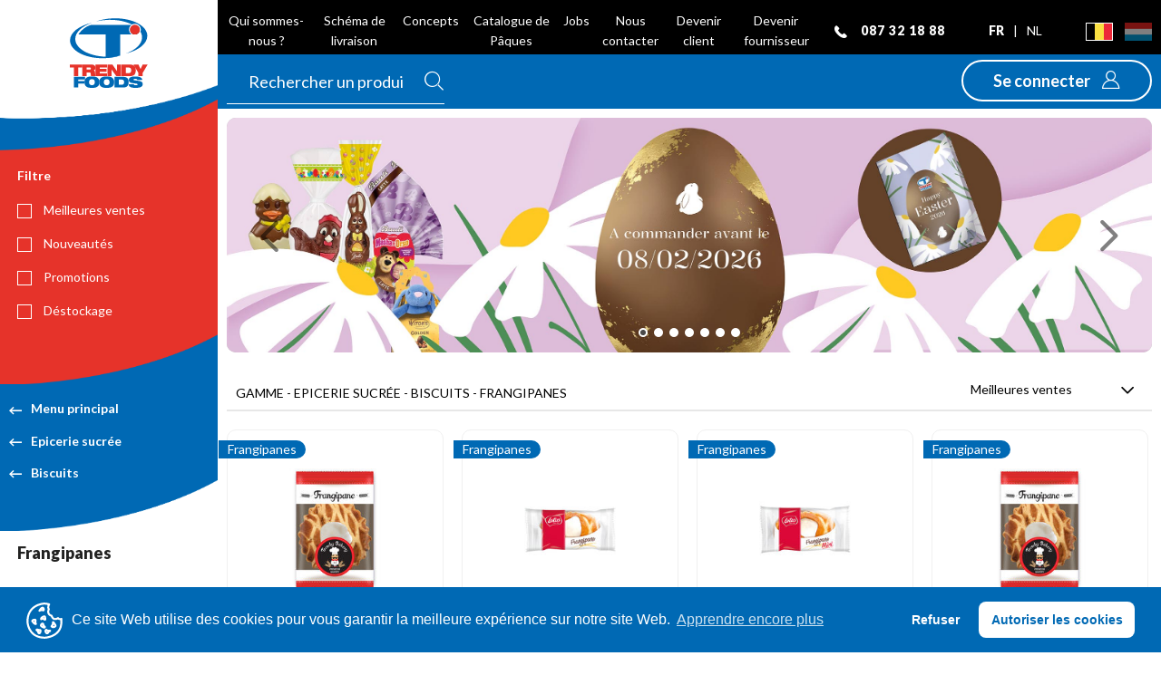

--- FILE ---
content_type: text/html; charset=UTF-8
request_url: https://www.trendyfoods.be/fr/epicerie-sucree/biscuits/frangipanes
body_size: 24048
content:
<!-- Stored in resources/views/layouts/app.blade.php -->

<!DOCTYPE html>
<html>
	<head>
		<meta charset="utf-8">
	    <title>Trendy Foods -     Gamme - Epicerie sucrée - Biscuits - Frangipanes</title>
		<meta name="description" content="Description du produit">
	    <meta name="language" content="fr">
		<meta name="country" content="be">
		<meta name="viewport" content="width=device-width, initial-scale=1.0, maximum-scale=1.0, minimum-scale=1.0">

		<script type="text/javascript">
			window.dataLayer = window.dataLayer || [];
			function gtag() {
				window.dataLayer.push(arguments);
			}
			var serverUrl = "https://api-prod.trendyfoods.com";
			const miraklAdsDisplayed = true;
			const miraklAdsCustomerId = "WP33ZIJEH8UWIG";
			var cltno = null;
			var user_token = null;
			var user_type = null;
			var global_sort =  '-bestselling' ;
					</script>

		    
														<link rel="alternate" hreflang="fr-be" href="https://www.trendyfoods.be/fr/epicerie-sucree/biscuits/frangipanes" />
																<link rel="alternate" hreflang="nl-be"  href="https://www.trendyfoods.be/nl/zoete-voedingswaren/koeken/frangipanes"  />
									
		
		<link rel="stylesheet" type="text/css" href="https://cdn.jsdelivr.net/npm/cookieconsent@3/build/cookieconsent.min.css" />

		<link rel="stylesheet" href="/css/bootstrap.css?id=612563ea1d8b135128a9" />
		<link rel="stylesheet" href="/css/app.css?id=1ad584fd4befa09f4610" />
		
			</head>
	<body>
		<div id="wrapper" class="scroll">
			<div class="cover-menu"></div>
			<div class="cover"></div>
												<header>
    <nav class="navbar navbar-top">
        <div class="container-fluid">
            <div class="row">
                <app-suggestion ios-url="https://apps.apple.com/bz/app/mytrendy/id1521856782" android-url="https://play.google.com/store/apps/details?id=com.trendyfoods.mytrendy" ></app-suggestion>
            </div>
            <div class="row">
                <div class="navigation-bar">
                    <div class="row d-flex px10 items-center left-menu">
                        <div class="d-flex flex-1 hidden-xs hidden-sm hidden-md">
                            <ul class="navi navi-left flex-1 text-center">
                                <li><a href="https://corporate.trendyfoods.com/" target="_blank">Qui sommes-nous ?</a></li>
                                                                    <li><a href="https://www.trendyfoods.be/fr/logistic">Schéma de livraison</a></li>
                                                                    <li><a href="https://www.trendyfoods.be/fr/concepts">Concepts</a></li>
                                                                    <li><a href="https://www.trendyfoods.be/fr/easter">Catalogue de Pâques</a></li>
                                                                <li><a href="https://corporate.trendyfoods.com/opportunities/" target="_blank">Jobs</a></li>
                                <li><a href="https://www.trendyfoods.be/fr/contact">Nous contacter </a></li>
                                                                    <li><a href="https://www.trendyfoods.be/fr/Registre?type=client">Devenir client</a></li>
                                    <li><a href="https://www.trendyfoods.be/fr/Registre?type=provider">Devenir fournisseur</a></li>
                                                            </ul>
                        </div>
                        <div class="d-flex flex-1 hidden-lg hidden-xl">
                            <ul class="navi navi-left">
                                <li class="dropdown">
                                    <a href="#" class="dropdown-toggle" data-toggle="collapse" data-target="#custompages" aria-expanded="false" aria-controls="custompages">Information <span class="caret"></span></a>
                                </li>
                            </ul>
                            <ul id="custompages" class="custom-pages-dropdown collapse">
                                                                    <li><a href="https://www.trendyfoods.be/fr/logistic">Schéma de livraison</a></li>
                                                                    <li><a href="https://www.trendyfoods.be/fr/concepts">Concepts</a></li>
                                                                    <li><a href="https://www.trendyfoods.be/fr/easter">Catalogue de Pâques</a></li>
                                                                    <li><a href="https://corporate.trendyfoods.com/opportunities/" target="_blank">Jobs</a></li>
                                    <li><a href="https://www.trendyfoods.be/fr/contact">Nous contacter </a></li>
                                                                    <li><a href="/fr/Registre?type=client">Devenir client</a></li>
                                    <li><a href="/fr/Registre?type=provider">Devenir fournisseur</a></li>
                                                            </ul>
                        </div>
                        <div class="d-flex text-right">
                            <ul class="navi navi-right">
                                <a href="tel:087321888">
                                    <li class="phone">
                                        <i class="ico icon-phone mr10"></i>
                                        <span class="hidden-xs">
                                             087 32 18 88                                         </span>
                                    </li>
                                </a>
                                                                    <li class="lang">
                                                                                                                                    <span class="text-uppercase mr5 ml5 active hidden-xs">fr</span>
                                                                                                                                        <span class="lang-separator hidden-xs">|</span>
                                                                                                                                                                                <a class="text-uppercase mr5 ml5"  href="https://www.trendyfoods.be/nl/zoete-voedingswaren/koeken/frangipanes" >
                                                    nl
                                                </a>
                                                                                                                                                                    </li>
                                                                <li class="country">
                                    <a  class="active hidden-xs" >
                                        <img alt="flag be" width="30" height="20" src="https://www.trendyfoods.be/img/be.jpg" />
                                    </a>
                                </li>
                                <li class="country">
                                    <a  href="https://www.trendyfoods.lu">
                                        <img alt="flag lu" width="30" height="20" src="https://www.trendyfoods.be/img/lu.jpg" />
                                    </a>
                                </li>
                            </ul>
                        </div>
                    </div>
                </div>
            </div>
        </div>
    </nav>


    <nav class="navbar navbar-navigation">
        <div class="container-fluid">
            <div class="row">
                <div class="navigation-bar">
                    <div class="row">
                        <search language="fr"  :logged=" false " :basket=" false " :items="items" :categories-slugs='{"FOLDER":"folder","FACOV":"cover","FTDAT":"dates-folders","FEPUCOF":"epicerie-sucree-confiseries","FHYGPAR":"hygiene-sante-parfums","FTST":"st-valentin","FTTOU":"tournee-minerale","FTNOU":"nouvel-an-chinois","FTHOR":"horeca","FTPRE":"preventes","FEPUBIS":"epicerie-sucree-biscuits","FEPUPED":"epicerie-sucree-petit-dejeuner","FEPUCAN":"epicerie-sucree-candybars","FEPUCHO":"epicerie-sucree-chocolats","FTHALRA":"halal-ramadan","FEPUCHE":"epicerie-sucree-chewing-gums","FEPUCAF":"epicerie-sucree-cafes-thes","FEPACHI":"epicerie-salee-chips","FEPASNA":"epicerie-salee-snacks-sales","FBOAALC":"boissons-alcoolisees-alcools-spiritueux","FBOABIE":"boissons-alcoolisees-bieres","FBOACOC":"boissons-alcoolisees-cocktails-prepares","FBOSJUS":"boissons-soft-jus-de-fruits","FBOSLIM":"boissons-soft-limonades","FBOSENE":"boissons-soft-energy-drinks","FBOSTHS":"boissons-soft-thes","FPRFPPR":"produits-frais-plats-prepares","FPRFBOU":"produits-frais-boucherie","FPRFSAL":"produits-frais-salades-preparees","FPEFBOI":"produits-frais-boissons-lactees","FPRFCRE":"produits-frais-cremerie","FPRSPOM":"produits-surgeles-pommes-de-terre","FPRSLEF":"produits-surgeles-legumes","FPRSPLS":"produits-surgeles-plats-prepares-snacks","FPRSGLA":"produits-surgeles-glaces-desserts","FVOIVOI":"voitures-transports-voitures","FMULTEL":"multimedia-telephonie-accessoires","FARTCIG":"articles-fumeurs-cigarettes","FARTCIC":"articles-fumeurs-cigarillos-cigares","FARTECI":"articles-fumeurs-e-cigarettes","FARTACF":"articles-fumeurs-accessoires","FBBAC":"backcover","1086":"themes","3059":"carnaval-laetare","4708":"paques","4709":"paques\/a-commander-avant-le-08022026","6859":"paques\/a-commander-avant-le-08022026\/displays","6860":"paques\/a-commander-avant-le-08022026\/patisserie","4710":"paques\/a-commander-avant-le-08022026\/sujets-creux","4711":"paques\/a-commander-avant-le-08022026\/articles-enfants","4712":"paques\/a-commander-avant-le-08022026\/specialites-en-chocolat","6411":"paques\/a-commander-avant-le-08022026\/sucre","6743":"paques\/a-commander-avant-le-08022026\/massepain","4715":"paques\/a-commander-avant-le-28022026","4716":"paques\/a-commander-avant-le-28022026\/articles-enfants","4717":"paques\/a-commander-avant-le-28022026\/specialites-en-chocolat","6382":"paques\/a-commander-avant-le-28022026\/guimauves","4720":"paques\/a-commander-avant-le-28022026\/sucre","6697":"tendances-du-moment","6413":"tendances-du-moment\/nouvel-an-chinois","6414":"tendances-du-moment\/nouvel-an-chinois\/boissons","6433":"tendances-du-moment\/nouvel-an-chinois\/displays","6416":"tendances-du-moment\/nouvel-an-chinois\/nouilles","6431":"tendances-du-moment\/nouvel-an-chinois\/plats-prepares","6417":"tendances-du-moment\/nouvel-an-chinois\/snacks-sales","6418":"tendances-du-moment\/nouvel-an-chinois\/snacks-sucres","6432":"tendances-du-moment\/nouvel-an-chinois\/surgele","6419":"tendances-du-moment\/saint-valentin","6420":"tendances-du-moment\/saint-valentin\/biscuits","6421":"tendances-du-moment\/saint-valentin\/chocolats","6422":"tendances-du-moment\/saint-valentin\/confiseries","6738":"tendances-du-moment\/saint-valentin\/parfums","6427":"tendances-du-moment\/tournee-minerale","6428":"tendances-du-moment\/tournee-minerale\/bieres-sans-alcool","6429":"tendances-du-moment\/tournee-minerale\/eaux","6430":"tendances-du-moment\/tournee-minerale\/mocktails","6703":"tendances-du-moment\/winter","6840":"tendances-du-moment\/winter\/accessoires","6839":"tendances-du-moment\/winter\/voiture","6750":"tendances-du-moment\/tik-tok","5303":"tendances-du-moment\/fitness","5304":"tendances-du-moment\/fitness\/en-cas-proteines","2993":"tendances-du-moment\/fitness\/boissons-saines","2959":"tendances-du-moment\/fitness\/en-cas-sains","3293":"exclusivite","4840":"exclusivite\/alcools","3326":"exclusivite\/alcools\/cava-presseco-champagne","6406":"exclusivite\/alcools\/gin","6687":"exclusivite\/alcools\/joymix","6736":"exclusivite\/alcools\/martini","5370":"exclusivite\/alcools\/pastis","5368":"exclusivite\/alcools\/pastis\/pastis-1212","6404":"exclusivite\/alcools\/rhums","6405":"exclusivite\/alcools\/rhums\/isautier","6819":"exclusivite\/alcools\/ricard","5369":"exclusivite\/alcools\/vins","5367":"exclusivite\/alcools\/vins\/exhib","4865":"exclusivite\/alcools\/vins\/noble","3317":"exclusivite\/alcools\/vins\/cellier-des-princes","3301":"exclusivite\/alcools\/vins\/cuvee-speciale","3309":"exclusivite\/alcools\/vins\/incartade","3316":"exclusivite\/alcools\/vins\/prince-selection","4839":"exclusivite\/bieres","5360":"exclusivite\/bieres\/bieres-du-monde","4845":"exclusivite\/bieres\/brewdog","5441":"exclusivite\/bieres\/brussels-beer-project","4867":"exclusivite\/bieres\/haka","5356":"exclusivite\/bieres\/la-redoutable","6412":"exclusivite\/bieres\/next","4842":"exclusivite\/biscuits","6753":"exclusivite\/biscuits\/bauli","6733":"exclusivite\/biscuits\/bergen","6725":"exclusivite\/biscuits\/little-happy","6752":"exclusivite\/biscuits\/nawarra","6751":"exclusivite\/biscuits\/non-stop","3320":"exclusivite\/biscuits\/saint-michel","3328":"exclusivite\/biscuits\/trendy-bakery","4841":"exclusivite\/boissons","6786":"exclusivite\/boissons\/aloe-vera","6722":"exclusivite\/boissons\/amigo","6729":"exclusivite\/boissons\/boba-loba","6730":"exclusivite\/boissons\/boissons-licence","6857":"exclusivite\/boissons\/borbone","6728":"exclusivite\/boissons\/dao","6371":"exclusivite\/boissons\/eau","5358":"exclusivite\/boissons\/energy-drink","6727":"exclusivite\/boissons\/freez-mix","6818":"exclusivite\/boissons\/kusmi-tea","3310":"exclusivite\/boissons\/joker-jus","6691":"exclusivite\/boissons\/surprise-drink","4838":"exclusivite\/chips-snacks","6858":"exclusivite\/chips-snacks\/lays","6783":"exclusivite\/chips-snacks\/les-nicois","6833":"exclusivite\/chips-snacks\/mandys","3312":"exclusivite\/chips-snacks\/krambals","3327":"exclusivite\/chips-snacks\/zigi","4836":"exclusivite\/chocolats","3303":"exclusivite\/chocolats\/goldkenn","4835":"exclusivite\/confiserie","6402":"exclusivite\/confiserie\/elisabeth","6688":"exclusivite\/confiserie\/red-fire","6835":"exclusivite\/confiserie\/sweet-originals","5364":"exclusivite\/confiserie\/vrac","6732":"exclusivite\/confiserie\/zero-candies","3300":"exclusivite\/confiserie\/crack-ups","3302":"exclusivite\/confiserie\/fini","3322":"exclusivite\/confiserie\/sweet-party","4837":"exclusivite\/non-food","6689":"exclusivite\/non-food\/airo","6701":"exclusivite\/non-food\/linn-young","6686":"exclusivite\/non-food\/omerta","3307":"exclusivite\/non-food\/imao","6788":"exclusivite\/produits-frais","6789":"exclusivite\/produits-frais\/la-fermiere","6784":"exclusivite\/produits-surgeles","6785":"exclusivite\/produits-surgeles\/lentini","6834":"exclusivite\/royal-t-stick","6467":"import","6468":"import\/boissons-alcoolisees","6471":"import\/boissons-alcoolisees\/from-europe","6472":"import\/boissons-softs","6473":"import\/boissons-softs\/from-asia","6475":"import\/boissons-softs\/from-europe","6514":"import\/boissons-softs\/from-middle-east","6508":"import\/boissons-softs\/from-uk","6474":"import\/boissons-softs\/from-usa","6516":"import\/divers","6476":"import\/epicerie-salee","6477":"import\/epicerie-salee\/from-asia","6479":"import\/epicerie-salee\/from-europe","6509":"import\/epicerie-salee\/from-middle-east","6512":"import\/epicerie-salee\/from-uk","6478":"import\/epicerie-salee\/from-usa","6480":"import\/epicerie-sucree","6481":"import\/epicerie-sucree\/from-asia","6483":"import\/epicerie-sucree\/from-europe","6515":"import\/epicerie-sucree\/from-middle-east","6513":"import\/epicerie-sucree\/from-uk","6482":"import\/epicerie-sucree\/from-usa","6484":"import\/from-asia","6486":"import\/from-asia\/boissons-softs","6487":"import\/from-asia\/epicerie-salee","6488":"import\/from-asia\/epicerie-sucree","6494":"import\/from-europe","6495":"import\/from-europe\/boissons-alcoolisees","6496":"import\/from-europe\/boissons-softs","6497":"import\/from-europe\/epicerie-salee","6498":"import\/from-europe\/epicerie-sucree","6500":"import\/from-middle-east","6507":"import\/from-middle-east\/boissons-softs","6296":"import\/from-middle-east\/epicerie-salee","6325":"import\/from-middle-east\/epicerie-sucree","6499":"import\/from-uk","6503":"import\/from-uk\/boissons-softs","6502":"import\/from-uk\/epicerie-salee","6501":"import\/from-uk\/epicerie-sucree","6489":"import\/from-usa","6491":"import\/from-usa\/boissons-softs","6492":"import\/from-usa\/epicerie-salee","6493":"import\/from-usa\/epicerie-sucree","6621":"sandwicherie-boulangerie","6622":"sandwicherie-boulangerie\/boulangerie","6700":"sandwicherie-boulangerie\/boulangerie\/pains","6627":"sandwicherie-boulangerie\/boulangerie\/patisseries","6635":"sandwicherie-boulangerie\/boulangerie\/patisseries\/autres-snacks-sucres","6633":"sandwicherie-boulangerie\/boulangerie\/patisseries\/donuts","6632":"sandwicherie-boulangerie\/boulangerie\/patisseries\/gaufres","6634":"sandwicherie-boulangerie\/boulangerie\/patisseries\/muffins","6628":"sandwicherie-boulangerie\/boulangerie\/viennoiseries","6631":"sandwicherie-boulangerie\/boulangerie\/viennoiseries\/autres-viennoiseries","6630":"sandwicherie-boulangerie\/boulangerie\/viennoiseries\/croissants","6629":"sandwicherie-boulangerie\/boulangerie\/viennoiseries\/pains-au-chocolat","6623":"sandwicherie-boulangerie\/snacks-sales","6641":"sandwicherie-boulangerie\/snacks-sales\/focaccias","6636":"sandwicherie-boulangerie\/snacks-sales\/pains-saucisse","6642":"sandwicherie-boulangerie\/snacks-sales\/pates","6640":"sandwicherie-boulangerie\/snacks-sales\/pizzas","6643":"sandwicherie-boulangerie\/snacks-sales\/sauces-chaudes","6637":"sandwicherie-boulangerie\/snacks-sales\/viandes","6624":"sandwicherie-boulangerie\/sandwicherie","6653":"sandwicherie-boulangerie\/sandwicherie\/pains","6655":"sandwicherie-boulangerie\/sandwicherie\/charcuterie","6657":"sandwicherie-boulangerie\/sandwicherie\/poissons","6656":"sandwicherie-boulangerie\/sandwicherie\/viandes","6662":"sandwicherie-boulangerie\/sandwicherie\/beurre-margarine","6658":"sandwicherie-boulangerie\/sandwicherie\/fromages","6654":"sandwicherie-boulangerie\/sandwicherie\/salades-preparees","6674":"sandwicherie-boulangerie\/sandwicherie\/salades-preparees\/legumes","6673":"sandwicherie-boulangerie\/sandwicherie\/salades-preparees\/oeufs","6671":"sandwicherie-boulangerie\/sandwicherie\/salades-preparees\/poissons","6668":"sandwicherie-boulangerie\/sandwicherie\/salades-preparees\/viandes-volailles","6661":"sandwicherie-boulangerie\/sandwicherie\/condiments-garnitures","6660":"sandwicherie-boulangerie\/sandwicherie\/oeufs","6663":"sandwicherie-boulangerie\/sandwicherie\/fruits-et-legumes","6794":"sandwicherie-boulangerie\/sandwicherie\/fruits-et-legumes\/fruits","6664":"sandwicherie-boulangerie\/sandwicherie\/fruits-et-legumes\/legumes-frais","6659":"sandwicherie-boulangerie\/sandwicherie\/sauces","6747":"sandwicherie-boulangerie\/sandwicherie\/sauces-chaudes","6748":"sandwicherie-boulangerie\/sandwicherie\/soupes","6626":"sandwicherie-boulangerie\/materiel","6646":"sandwicherie-boulangerie\/materiel\/emballages-serviettes","6651":"sandwicherie-boulangerie\/materiel\/emballages-serviettes\/emballages-autres","6650":"sandwicherie-boulangerie\/materiel\/emballages-serviettes\/emballages-fritures","6649":"sandwicherie-boulangerie\/materiel\/emballages-serviettes\/emballages-sandwiches","6652":"sandwicherie-boulangerie\/materiel\/emballages-serviettes\/serviettes","6647":"sandwicherie-boulangerie\/materiel\/materiel","6648":"sandwicherie-boulangerie\/materiel\/nettoyage-entretien","6696":"autre-activite","6523":"autre-activite\/collectivites","6528":"autre-activite\/collectivites\/boissons-alcoolisees","6525":"autre-activite\/collectivites\/boissons-soft","6531":"autre-activite\/collectivites\/entretien-menage","6526":"autre-activite\/collectivites\/epicerie-salee","6524":"autre-activite\/collectivites\/epicerie-sucree","6529":"autre-activite\/collectivites\/hygiene-sante","6527":"autre-activite\/collectivites\/produits-frais","6530":"autre-activite\/collectivites\/produits-surgeles","2979":"autre-activite\/horeca","6409":"autre-activite\/horeca\/chips","6734":"autre-activite\/horeca\/futs","2982":"autre-activite\/horeca\/accompagnements-cafe","2987":"autre-activite\/horeca\/boissons-cafes-thes","4608":"autre-activite\/horeca\/casiers","4607":"autre-activite\/horeca\/lait","2986":"autre-activite\/horeca\/non-food","2985":"autre-activite\/horeca\/potages","2981":"autre-activite\/horeca\/snacks-sales","2984":"autre-activite\/horeca\/sucre","2988":"autre-activite\/horeca\/autre","2980":"autre-activite\/vendings","4618":"autre-activite\/vendings\/biscuits-pour-le-cafe","4617":"autre-activite\/vendings\/boissons","4619":"autre-activite\/vendings\/boissons\/boisson-lactees","3210":"autre-activite\/vendings\/boissons\/cacao","3206":"autre-activite\/vendings\/boissons\/cafes","3211":"autre-activite\/vendings\/boissons\/laits","4614":"autre-activite\/vendings\/boissons\/thes","3208":"autre-activite\/vendings\/confiseries","4615":"autre-activite\/vendings\/entretien","3207":"autre-activite\/vendings\/non-food","4616":"autre-activite\/vendings\/snacks-sales","3209":"autre-activite\/vendings\/soupes","3354":"autre-activite\/vendings\/sucre","4948":"dph-discount","4949":"dph-discount\/entretienmenage","4952":"dph-discount\/entretienmenage\/desodorisants","4953":"dph-discount\/entretienmenage\/materiel-dentretien","4954":"dph-discount\/entretienmenage\/papiers","4970":"dph-discount\/entretienmenage\/papiers\/mouchoirslingettes-pour-lunettes","4971":"dph-discount\/entretienmenage\/papiers\/papiers-toilettes","4955":"dph-discount\/entretienmenage\/produits-de-lessiverepassage","4972":"dph-discount\/entretienmenage\/produits-de-lessiverepassage\/adoucisssants","4973":"dph-discount\/entretienmenage\/produits-de-lessiverepassage\/poudre-a-lessiverliquides","4956":"dph-discount\/entretienmenage\/produits-dentretien","4957":"dph-discount\/entretienmenage\/produits-vaisselle","4958":"dph-discount\/entretienmenage\/wc","4950":"dph-discount\/soins-du-corps","4960":"dph-discount\/soins-du-corps\/deodorants","4976":"dph-discount\/soins-du-corps\/deodorants\/femmes","4977":"dph-discount\/soins-du-corps\/deodorants\/hommes","4961":"dph-discount\/soins-du-corps\/hygiene-intime","4962":"dph-discount\/soins-du-corps\/mouchoirslingettes-pour-lunettes","4963":"dph-discount\/soins-du-corps\/parapharmacie","4964":"dph-discount\/soins-du-corps\/preservatifs","4965":"dph-discount\/soins-du-corps\/rasageepilation","6370":"dph-discount\/soins-du-corps\/rasageepilation\/barbes","4979":"dph-discount\/soins-du-corps\/rasageepilation\/gels-a-raser-hommes","4981":"dph-discount\/soins-du-corps\/rasageepilation\/lamesrasoirs-hommes","4966":"dph-discount\/soins-du-corps\/savonsgels-douche","4982":"dph-discount\/soins-du-corps\/savonsgels-douche\/hommes","4983":"dph-discount\/soins-du-corps\/savonsgels-douche\/mixtes","4967":"dph-discount\/soins-du-corps\/soins-capillaires","4985":"dph-discount\/soins-du-corps\/soins-capillaires\/gelslaques","4986":"dph-discount\/soins-du-corps\/soins-capillaires\/shampoings","4968":"dph-discount\/soins-du-corps\/soins-de-la-peau","4969":"dph-discount\/soins-du-corps\/soins-dentaires","4987":"dph-discount\/soins-du-corps\/soins-dentaires\/brosses-a-dents","4988":"dph-discount\/soins-du-corps\/soins-dentaires\/dentifrices","2992":"label","2958":"label\/bio","926":"label\/dietetique","3912":"label\/fairtrade","2973":"label\/halal","6695":"label\/local","3910":"label\/sans-gluten","4991":"label\/sans-lactose","3911":"label\/sans-sucre","6694":"label\/sans-sucre-ajoute","6737":"label\/sour","6693":"label\/vegan","6692":"label\/vegetarien","6383":"small-price","6384":"small-price\/animaux","6385":"small-price\/boissons-alcoolisees","6386":"small-price\/boissons-soft","6388":"small-price\/entretien-menage","6389":"small-price\/epicerie-salee","6390":"small-price\/epicerie-sucree","6391":"small-price\/equipement-et-decoration","6392":"small-price\/hygiene-et-sante","4812":"volume","4884":"volume\/boissons-alcoolisees","4883":"volume\/boissons-rafraichissantes","1085":"gamme","ALS":"alimentation-sportive","ALSBAE":"alimentation-sportive\/barres-energetiques","ALSPOE":"alimentation-sportive\/pouches-energy","ANI":"animaux","ANICHA":"animaux\/chats","ANICHAALAN":"animaux\/chats\/alimentation","ANICHAHCHA":"animaux\/chats\/hygiene-soins","ANICHAJOCA":"animaux\/chats\/jouets-jeux","ANICHI":"animaux\/chiens","ANICHIACHA":"animaux\/chiens\/accessoires","ANICHIALAN":"animaux\/chiens\/alimentation","ANICHIHCHA":"animaux\/chiens\/hygiene-soins","ANICHIJOCA":"animaux\/chiens\/jouets-jeux","ANICOL":"animaux\/colis-mix-animaux","ART":"articles-fumeurs","ARTACF":"articles-fumeurs\/accessoires","ARTACFACRE":"articles-fumeurs\/accessoires\/accessoires-recreatifs","ARTACFBOAC":"articles-fumeurs\/accessoires\/boites-etuis-cigarettes","ARTACFBRIQ":"articles-fumeurs\/accessoires\/briquets-allumettes","ARTACFCEND":"articles-fumeurs\/accessoires\/cendriers","ARTACFCOL":"articles-fumeurs\/accessoires\/colis-displays","ARTACFFIAC":"articles-fumeurs\/accessoires\/filtres-tips","ARTACFGAZF":"articles-fumeurs\/accessoires\/gaz-fuel","ARTACFMACH":"articles-fumeurs\/accessoires\/machines-a-rouler-et-tuber","ARTACFPARO":"articles-fumeurs\/accessoires\/papiers-a-rouler","ARTACFPIPE":"articles-fumeurs\/accessoires\/pipes","ARTACFTUBE":"articles-fumeurs\/accessoires\/tubes","ARTCBD":"articles-fumeurs\/cbd","ARTCBDBUD":"articles-fumeurs\/cbd\/buddha","ARTCBDCRO":"articles-fumeurs\/cbd\/crown-jewels","ARTCBDDOP":"articles-fumeurs\/cbd\/doperman","ARTCBDEDE":"articles-fumeurs\/cbd\/edel-weeds","ARTCBDELM":"articles-fumeurs\/cbd\/el-magico","ARTCBDGRE":"articles-fumeurs\/cbd\/green-diamond","ARTCBDGREE":"articles-fumeurs\/cbd\/greenco","ARTCBDHAS":"articles-fumeurs\/cbd\/hash","ARTCBDHAZ":"articles-fumeurs\/cbd\/haze","ARTCBDHEM":"articles-fumeurs\/cbd\/hempster-life","ARTCBDJAN":"articles-fumeurs\/cbd\/janes-garden","6401":"articles-fumeurs\/cbd\/joseph-sons","ARTCBDLLA":"articles-fumeurs\/cbd\/llama","ARTCBDMON":"articles-fumeurs\/cbd\/montego","ARTCBDOG":"articles-fumeurs\/cbd\/og-original-gangster","ARTCBDODY":"articles-fumeurs\/cbd\/odyssee","ARTCBDPLA":"articles-fumeurs\/cbd\/plant-of-life","ARTCBDSEN":"articles-fumeurs\/cbd\/sensy","ARTCBDSPE":"articles-fumeurs\/cbd\/spek","ARTCBDSPL":"articles-fumeurs\/cbd\/spliff","ARTCBDUNC":"articles-fumeurs\/cbd\/uncle-jack","ARTCBDZIO":"articles-fumeurs\/cbd\/zion","ARTCIG":"articles-fumeurs\/cigarettes","ARTCIGAUS":"articles-fumeurs\/cigarettes\/austin","ARTCIGBAS":"articles-fumeurs\/cigarettes\/bastos","ARTCIGBEN":"articles-fumeurs\/cigarettes\/benson-hedges","ARTCIGCAM":"articles-fumeurs\/cigarettes\/camel","ARTCIGCHE":"articles-fumeurs\/cigarettes\/chesterfield","6393":"articles-fumeurs\/cigarettes\/corset","ARTCIGDAV":"articles-fumeurs\/cigarettes\/davidoff","ARTCIGDUN":"articles-fumeurs\/cigarettes\/dunhill","ARTCIGELI":"articles-fumeurs\/cigarettes\/elixyr","ARTCIGFOR":"articles-fumeurs\/cigarettes\/fortuna","ARTCIGGAU":"articles-fumeurs\/cigarettes\/gauloise","ARTCIGGIT":"articles-fumeurs\/cigarettes\/gitane","ARTCIGJOH":"articles-fumeurs\/cigarettes\/johnson","ARTCIGJPS":"articles-fumeurs\/cigarettes\/jps","ARTCIGKEN":"articles-fumeurs\/cigarettes\/kent","ARTCIGKIN":"articles-fumeurs\/cigarettes\/king","ARTCIGL&M":"articles-fumeurs\/cigarettes\/lm","ARTCIGLUC":"articles-fumeurs\/cigarettes\/lucky-strike","ARTCIGMAD":"articles-fumeurs\/cigarettes\/mademoiselle","ARTCIGMAR":"articles-fumeurs\/cigarettes\/marlboro","ARTCIGMAL":"articles-fumeurs\/cigarettes\/marshal","ARTCIGNEW":"articles-fumeurs\/cigarettes\/news","ARTCIGNEX":"articles-fumeurs\/cigarettes\/next","ARTCIGPAL":"articles-fumeurs\/cigarettes\/pall-mall","ARTCIGPET":"articles-fumeurs\/cigarettes\/peter-stuyvesant","ARTCIGPHI":"articles-fumeurs\/cigarettes\/philip-morris","ARTCIGPUE":"articles-fumeurs\/cigarettes\/pueblo","ARTCICROT":"articles-fumeurs\/cigarettes\/rothmans","ARTCIGSAU":"articles-fumeurs\/cigarettes\/sauvage","ARTCIGSTM":"articles-fumeurs\/cigarettes\/st-michel","ARTCIGSUP":"articles-fumeurs\/cigarettes\/superkings","ARTCIGTIG":"articles-fumeurs\/cigarettes\/tigra","ARTCIGVAN":"articles-fumeurs\/cigarettes\/van-landewijck","ARTCIGVOG":"articles-fumeurs\/cigarettes\/vogue","ARTCIGWIN":"articles-fumeurs\/cigarettes\/winston","ARTCIC":"articles-fumeurs\/cigarillos-cigares","ARTCICAGI":"articles-fumeurs\/cigarillos-cigares\/agio","ARTCICALC":"articles-fumeurs\/cigarillos-cigares\/al-capone","ARTCICAMI":"articles-fumeurs\/cigarillos-cigares\/amigos","ARTCICCAF":"articles-fumeurs\/cigarillos-cigares\/cafe-creme","ARTCICCLU":"articles-fumeurs\/cigarillos-cigares\/clubmaster","ARTCICCOH":"articles-fumeurs\/cigarillos-cigares\/cohiba","ARTCICCDI":"articles-fumeurs\/cigarillos-cigares\/corps-diplomatique","ARTCICCOR":"articles-fumeurs\/cigarillos-cigares\/cortes","ARTCICCUB":"articles-fumeurs\/cigarillos-cigares\/cubanos","ARTCICDAN":"articles-fumeurs\/cigarillos-cigares\/dannemann","ARTCICDAV":"articles-fumeurs\/cigarillos-cigares\/davidoff","ARTCICELD":"articles-fumeurs\/cigarillos-cigares\/el-dorado","ARTCICELI":"articles-fumeurs\/cigarillos-cigares\/elixyr","ARTCICENS":"articles-fumeurs\/cigarillos-cigares\/ensor","ARTCICGOL":"articles-fumeurs\/cigarillos-cigares\/gold","ARTCICHAN":"articles-fumeurs\/cigarillos-cigares\/handelsgold","ARTCICKAS":"articles-fumeurs\/cigarillos-cigares\/kasteelheer","ARTCICLAP":"articles-fumeurs\/cigarillos-cigares\/la-paz","ARTCICLAF":"articles-fumeurs\/cigarillos-cigares\/lafayette","ARTCICMEH":"articles-fumeurs\/cigarillos-cigares\/meharis","ARTCICMER":"articles-fumeurs\/cigarillos-cigares\/mercator","ARTCICMON":"articles-fumeurs\/cigarillos-cigares\/montecristo","ARTCICNEO":"articles-fumeurs\/cigarillos-cigares\/neos","ARTCICNEW":"articles-fumeurs\/cigarillos-cigares\/new-port","ARTCICPAR":"articles-fumeurs\/cigarillos-cigares\/partagas","ARTCICPON":"articles-fumeurs\/cigarillos-cigares\/poncho","ARTCICROM":"articles-fumeurs\/cigarillos-cigares\/romeo-y-julieta","ARTCICROY":"articles-fumeurs\/cigarillos-cigares\/royal","ARTCICSAU":"articles-fumeurs\/cigarillos-cigares\/sauvage","ARTCICTOO":"articles-fumeurs\/cigarillos-cigares\/toscanello","ARTCICTOS":"articles-fumeurs\/cigarillos-cigares\/toscano","ARTCICVAS":"articles-fumeurs\/cigarillos-cigares\/vasco","ARTCICWTF":"articles-fumeurs\/cigarillos-cigares\/wtf","ARTCICZIN":"articles-fumeurs\/cigarillos-cigares\/zino","ARTCOL":"articles-fumeurs\/colis-displays","ARTECI":"articles-fumeurs\/e-cigarettes","ARTECIDEVI":"articles-fumeurs\/e-cigarettes\/devices","ECIDEVIBLU":"articles-fumeurs\/e-cigarettes\/devices\/blu-bar","ECIDEVICRI":"articles-fumeurs\/e-cigarettes\/devices\/cristallite","ECIDEVIHEX":"articles-fumeurs\/e-cigarettes\/devices\/hexa","ECIDEVISKE":"articles-fumeurs\/e-cigarettes\/devices\/ske","ECIDEVIVEE":"articles-fumeurs\/e-cigarettes\/devices\/veev","ECIDEVIVUS":"articles-fumeurs\/e-cigarettes\/devices\/vuse","ECIDEVIXBA":"articles-fumeurs\/e-cigarettes\/devices\/x-bar","ARTECIKIT":"articles-fumeurs\/e-cigarettes\/kits","ECIKITBLU":"articles-fumeurs\/e-cigarettes\/kits\/blu-bar","ECIKITELF":"articles-fumeurs\/e-cigarettes\/kits\/elfbar","ECIKITVEE":"articles-fumeurs\/e-cigarettes\/kits\/veev","ECIKITVUS":"articles-fumeurs\/e-cigarettes\/kits\/vuse","ECIKITXBA":"articles-fumeurs\/e-cigarettes\/kits\/x-bar","ARTECILICI":"articles-fumeurs\/e-cigarettes\/liquides","ECILICIAVA":"articles-fumeurs\/e-cigarettes\/liquides\/avap","ECILICIFLA":"articles-fumeurs\/e-cigarettes\/liquides\/flavourtec","ECILICIMAX":"articles-fumeurs\/e-cigarettes\/liquides\/max-d","ARTECICAEC":"articles-fumeurs\/e-cigarettes\/pods","ECICAECBLU":"articles-fumeurs\/e-cigarettes\/pods\/blu-bar","ECICAECCRI":"articles-fumeurs\/e-cigarettes\/pods\/cristallite","ECICAECELF":"articles-fumeurs\/e-cigarettes\/pods\/elfbar","ECICAECHEX":"articles-fumeurs\/e-cigarettes\/pods\/hexa","ECICAECSKE":"articles-fumeurs\/e-cigarettes\/pods\/ske","ECICAECVEE":"articles-fumeurs\/e-cigarettes\/pods\/veev","ECICAECVUS":"articles-fumeurs\/e-cigarettes\/pods\/vuse","ECICAECXBA":"articles-fumeurs\/e-cigarettes\/pods\/x-bar","ARTTAB":"articles-fumeurs\/tabac","ARTTABTCI":"articles-fumeurs\/tabac\/tabac-a-cigarettes","ARTTABTPI":"articles-fumeurs\/tabac\/tabac-a-pipes","BOA":"boissons-alcoolisees","BOAALC":"boissons-alcoolisees\/alcools-spiritueux","BOAALCAMAR":"boissons-alcoolisees\/alcools-spiritueux\/amaretto","BOAALCBITT":"boissons-alcoolisees\/alcools-spiritueux\/bitter","BOAALCCIDR":"boissons-alcoolisees\/alcools-spiritueux\/cidres","BOAALCCOGN":"boissons-alcoolisees\/alcools-spiritueux\/cognac","BOAALCCOL":"boissons-alcoolisees\/alcools-spiritueux\/colis-displays","BOAALCEAAL":"boissons-alcoolisees\/alcools-spiritueux\/eaux-de-vie","BOAALCGENI":"boissons-alcoolisees\/alcools-spiritueux\/genievre","BOAALCGIN":"boissons-alcoolisees\/alcools-spiritueux\/gin","BOAALCGRAP":"boissons-alcoolisees\/alcools-spiritueux\/grappa","BOAALCLIM":"boissons-alcoolisees\/alcools-spiritueux\/limoncello","BOAALCLIAL":"boissons-alcoolisees\/alcools-spiritueux\/liqueurs-cremes","BOAALCPAST":"boissons-alcoolisees\/alcools-spiritueux\/pastis-anisette","BOAALCPEK":"boissons-alcoolisees\/alcools-spiritueux\/pekets","BOAALCPORT":"boissons-alcoolisees\/alcools-spiritueux\/porto","BOAALCRHUM":"boissons-alcoolisees\/alcools-spiritueux\/rhum","BOAALCSAK":"boissons-alcoolisees\/alcools-spiritueux\/sake","BOAALCSANG":"boissons-alcoolisees\/alcools-spiritueux\/sangria","BOAALCSHE":"boissons-alcoolisees\/alcools-spiritueux\/sherry","BOAALCTEQU":"boissons-alcoolisees\/alcools-spiritueux\/tequila","BOAALCVERM":"boissons-alcoolisees\/alcools-spiritueux\/vermouth","BOAALCVINS":"boissons-alcoolisees\/alcools-spiritueux\/vins-de-liqueurs","BOAALCVODK":"boissons-alcoolisees\/alcools-spiritueux\/vodka","BOAALCWHIS":"boissons-alcoolisees\/alcools-spiritueux\/whisky","BOABIE":"boissons-alcoolisees\/bieres","BOABIEAMBR":"boissons-alcoolisees\/bieres\/ambrees","BOABIEARO":"boissons-alcoolisees\/bieres\/aromatisees","BOABIEBLBI":"boissons-alcoolisees\/bieres\/blanches","BOABIEBLON":"boissons-alcoolisees\/bieres\/blondes","BOABIEBRUN":"boissons-alcoolisees\/bieres\/brunes","BOABIECOL":"boissons-alcoolisees\/bieres\/colis-displays","BOABIEDOU":"boissons-alcoolisees\/bieres\/doubles","BOABIEFRBI":"boissons-alcoolisees\/bieres\/fruitees","BOABIEIPA":"boissons-alcoolisees\/bieres\/ipa","BOABIELAG":"boissons-alcoolisees\/bieres\/lagers","BOABIENAL":"boissons-alcoolisees\/bieres\/non-alcoolisees","BOABIEPILS":"boissons-alcoolisees\/bieres\/pils","BOABIEQUA":"boissons-alcoolisees\/bieres\/quadruples","BOABIESAI":"boissons-alcoolisees\/bieres\/saisons","BOABIESPBI":"boissons-alcoolisees\/bieres\/speciales","BOABIESTO":"boissons-alcoolisees\/bieres\/stouts","BOABIETRI":"boissons-alcoolisees\/bieres\/triples","BOABOS":"boissons-alcoolisees\/boissons-alcoolisees-0","BOACOC":"boissons-alcoolisees\/cocktails-prepares","BOACOCBGIN":"boissons-alcoolisees\/cocktails-prepares\/a-base-de-gin","BOACOCBLIQ":"boissons-alcoolisees\/cocktails-prepares\/a-base-de-liqueur-de-fruits","BOACOCBPAS":"boissons-alcoolisees\/cocktails-prepares\/a-base-de-pastis","BOACOCBRHU":"boissons-alcoolisees\/cocktails-prepares\/a-base-de-rhum","BOACOCTEQ":"boissons-alcoolisees\/cocktails-prepares\/a-base-de-tequila","BOACOCBVOD":"boissons-alcoolisees\/cocktails-prepares\/a-base-de-vodka","BOACOCBWHI":"boissons-alcoolisees\/cocktails-prepares\/a-base-de-whisky","BOACOCHARD":"boissons-alcoolisees\/cocktails-prepares\/hard-seltzer","BOAVIN":"boissons-alcoolisees\/vins-bulles","BOAVINBLAN":"boissons-alcoolisees\/vins-bulles\/blancs","BOAVINCHVI":"boissons-alcoolisees\/vins-bulles\/champagnes","BOAVINCOL":"boissons-alcoolisees\/vins-bulles\/colis-displays","BOAVINMOVI":"boissons-alcoolisees\/vins-bulles\/mousseux","BOAVINROSE":"boissons-alcoolisees\/vins-bulles\/roses","BOAVINROUG":"boissons-alcoolisees\/vins-bulles\/rouges","BOS":"boissons-soft","BOSBOI":"boissons-soft\/boissons-lactees-alternatives","BOSBOIALV":"boissons-soft\/boissons-lactees-alternatives\/alternatives-vegetales","BOSBOICAFE":"boissons-soft\/boissons-lactees-alternatives\/cafes-froids","BOSBOICHOC":"boissons-soft\/boissons-lactees-alternatives\/chocolates","BOSBOILABO":"boissons-soft\/boissons-lactees-alternatives\/laits","BOSCOL":"boissons-soft\/colas","BOSCOLPECO":"boissons-soft\/colas\/colas-petillants","BOSCLI":"boissons-soft\/colis-displays","BOSEAU":"boissons-soft\/eaux","BOSEAUARO":"boissons-soft\/eaux\/eaux-aromatisees","BOSEAUPECO":"boissons-soft\/eaux\/eaux-petillantes","BOSEAUPLEA":"boissons-soft\/eaux\/eaux-plates","BOSENE":"boissons-soft\/energy-drinks","BOSENEPLEA":"boissons-soft\/energy-drinks\/energy-drink-plat","BOSENEPECO":"boissons-soft\/energy-drinks\/energy-drinks-petillants","BOSJUS":"boissons-soft\/jus","BOSJUSJUSF":"boissons-soft\/jus\/jus-de-fruits","BOSJUSJUSL":"boissons-soft\/jus\/jus-de-legumes","BOSJUSSMOO":"boissons-soft\/jus\/smoothies","BOSLIM":"boissons-soft\/limonades","BOSLIMPECO":"boissons-soft\/limonades\/limonades-petillantes","BOSLIMPLEA":"boissons-soft\/limonades\/limonades-plates","BOSSIR":"boissons-soft\/sirops","BOSSPD":"boissons-soft\/sport-drinks","BOSSPDPECO":"boissons-soft\/sport-drinks\/sport-drinks-petillants","BOSSPDPLEA":"boissons-soft\/sport-drinks\/sport-drinks-plats","BOSTHS":"boissons-soft\/thes","BOSTHSPECO":"boissons-soft\/thes\/thes-petillants","BOSTHSPLEA":"boissons-soft\/thes\/thes-plats","BOSTON":"boissons-soft\/tonics","BOSTONPECO":"boissons-soft\/tonics\/tonics-petillants","BRI":"bricolage-jardin","BRIBRI":"bricolage-jardin\/bricolage","BRIBRICHVE":"bricolage-jardin\/bricolage\/chauffages-ventilations","BRIBRIOUTI":"bricolage-jardin\/bricolage\/outillages","BRIBRIPEL":"bricolage-jardin\/bricolage\/pellets","BRIJAR":"bricolage-jardin\/jardin","BRIJARACH":"bricolage-jardin\/jardin\/accessoires-hiver","BRIJARBAJA":"bricolage-jardin\/jardin\/barbecues-accessoires","BRIJARPISC":"bricolage-jardin\/jardin\/piscines-accessoires","BRIJARPOTS":"bricolage-jardin\/jardin\/pots-decorations-exterieures","EMB":"emballages","EMBEMA":"emballages\/emballages-alimentaires","EMBEMABARQ":"emballages\/emballages-alimentaires\/barquettes-pots","EMBEMABOEM":"emballages\/emballages-alimentaires\/boites-alimentaires","EMBEMAPAI":"emballages\/emballages-alimentaires\/pailles","EMBEMASASA":"emballages\/emballages-alimentaires\/sacs-sachets-alimentaires","EMBEMASUPP":"emballages\/emballages-alimentaires\/supports-plateaux","EMBEMAVAIS":"emballages\/emballages-alimentaires\/vaisselles-jetables","EMBEMN":"emballages\/emballages-non-alimentaires","EMBEMNBOPO":"emballages\/emballages-non-alimentaires\/boites-pochettes","EMBEMNEMCA":"emballages\/emballages-non-alimentaires\/emballages-cadeaux","EMBEMNEMCO":"emballages\/emballages-non-alimentaires\/emballages-colis","EMBEMNSAAL":"emballages\/emballages-non-alimentaires\/sacs-sachets","ENT":"entretien-menage","ENTDES":"entretien-menage\/desodorisants","ENTFIL":"entretien-menage\/films-sachets-papiers-cuisson","ENTFILALUM":"entretien-menage\/films-sachets-papiers-cuisson\/aluminiums","ENTFILFILM":"entretien-menage\/films-sachets-papiers-cuisson\/films-alimentaires","ENTFILPACU":"entretien-menage\/films-sachets-papiers-cuisson\/papiers-alimentaires","ENTFILSACH":"entretien-menage\/films-sachets-papiers-cuisson\/sachets-congelation-conservation","ENTINS":"entretien-menage\/insecticides","ENTLES":"entretien-menage\/lessives","ENTLESADOU":"entretien-menage\/lessives\/adoucissants","ENTLESLAVA":"entretien-menage\/lessives\/lavages","ENTLESREPA":"entretien-menage\/lessives\/repassage","ENTLESTRAI":"entretien-menage\/lessives\/traitements","ENTMAT":"entretien-menage\/materiel-de-nettoyage","ENTMATBALA":"entretien-menage\/materiel-de-nettoyage\/balais-raclettes","ENTMATGAME":"entretien-menage\/materiel-de-nettoyage\/gants-de-menage","ENTMATLCEP":"entretien-menage\/materiel-de-nettoyage\/lavettes-chiffons-eponges","ENTMATLIN":"entretien-menage\/materiel-de-nettoyage\/lingettes","ENTMATSERP":"entretien-menage\/materiel-de-nettoyage\/serpilleres-torchons","ENTNET":"entretien-menage\/nettoyants-vaisselles","ENTNETLAVE":"entretien-menage\/nettoyants-vaisselles\/lave-vaiselles","ENTNETLIQU":"entretien-menage\/nettoyants-vaisselles\/liquides-vaiselle","ENTPAE":"entretien-menage\/papiers","ENTPAEESSU":"entretien-menage\/papiers\/essuie-touts","ENTPAEPATO":"entretien-menage\/papiers\/papiers-toilette","ENTPRE":"entretien-menage\/produits-dentretien","ENTPREALCO":"entretien-menage\/produits-dentretien\/alcools-menagers","ENTPREDECA":"entretien-menage\/produits-dentretien\/decapants-degraissants","ENTPREDETA":"entretien-menage\/produits-dentretien\/detartrants","ENTPREDETE":"entretien-menage\/produits-dentretien\/detergents-desinfectants","ENTPREJAVE":"entretien-menage\/produits-dentretien\/javels","ENTPRENASE":"entretien-menage\/produits-dentretien\/nettoyants","ENTPRENEC":"entretien-menage\/produits-dentretien\/nettoyants-canalisations","ENTSAC":"entretien-menage\/sacs-poubelles","EPA":"epicerie-salee","EPAAID":"epicerie-salee\/aides-culinaires","EPAAIDBOUI":"epicerie-salee\/aides-culinaires\/bouillons","EPAAIDCHAP":"epicerie-salee\/aides-culinaires\/chapelures","EPAAIDEXHA":"epicerie-salee\/aides-culinaires\/exhausteurs-de-gouts","EPAAIDLIAN":"epicerie-salee\/aides-culinaires\/liants","EPABIP":"epicerie-salee\/biscottes-pains","EPABIPBIBI":"epicerie-salee\/biscottes-pains\/biscottes","EPABIPBOU":"epicerie-salee\/biscottes-pains\/bouchees","EPABIPCROU":"epicerie-salee\/biscottes-pains\/croutons","EPABIPPGRI":"epicerie-salee\/biscottes-pains\/pains","EPABIPTOW":"epicerie-salee\/biscottes-pains\/tortillas-wraps","EPACOD":"epicerie-salee\/condiments","EPACODCORC":"epicerie-salee\/condiments\/cornichons-capres","EPACODLEG":"epicerie-salee\/condiments\/legumes","EPACODOIGN":"epicerie-salee\/condiments\/oignons","EPACON":"epicerie-salee\/conserves","EPACONLECO":"epicerie-salee\/conserves\/legumes","EPACONPCON":"epicerie-salee\/conserves\/poissons","EPACONTOCO":"epicerie-salee\/conserves\/tomates","EPACONVICO":"epicerie-salee\/conserves\/viandes","EPAEPI":"epicerie-salee\/epices","EPAEPIEPIC":"epicerie-salee\/epices\/epices","EPAEPIHEEP":"epicerie-salee\/epices\/herbes","EPAEPIPOEP":"epicerie-salee\/epices\/poivres","EPAEPISEL":"epicerie-salee\/epices\/sels","EPAHUI":"epicerie-salee\/huiles-vinaigres","EPAHUIHUAR":"epicerie-salee\/huiles-vinaigres\/huiles-darachide","EPAHUIHUCO":"epicerie-salee\/huiles-vinaigres\/huiles-de-colza","EPAHUIHUMA":"epicerie-salee\/huiles-vinaigres\/huiles-de-mais","EPAHUIHUNO":"epicerie-salee\/huiles-vinaigres\/huiles-de-noix","EPAHUIHUTO":"epicerie-salee\/huiles-vinaigres\/huiles-de-tournesol","EPAHUIHUOL":"epicerie-salee\/huiles-vinaigres\/huiles-dolive","EPAHUIHUFR":"epicerie-salee\/huiles-vinaigres\/huiles-friture","EPAHUIVIHV":"epicerie-salee\/huiles-vinaigres\/vinaigres","EPAPAT":"epicerie-salee\/pates-riz-feculents","EPAPATBLE":"epicerie-salee\/pates-riz-feculents\/ble","EPAPATPAPA":"epicerie-salee\/pates-riz-feculents\/pates","EPAPATPUPR":"epicerie-salee\/pates-riz-feculents\/puree","EPAPATQUIN":"epicerie-salee\/pates-riz-feculents\/quinoa","EPAPATRIZ":"epicerie-salee\/pates-riz-feculents\/riz","EPAPATSEMO":"epicerie-salee\/pates-riz-feculents\/semoule","EPAPPR":"epicerie-salee\/plats-prepares","EPAPPRLEG":"epicerie-salee\/plats-prepares\/a-base-de-legumes","EPAPPRNOU":"epicerie-salee\/plats-prepares\/a-base-de-nouilles","EPAPPRPAT":"epicerie-salee\/plats-prepares\/a-base-de-pates","EPAPPRPOI":"epicerie-salee\/plats-prepares\/a-base-de-poisson","EPAPPRRIS":"epicerie-salee\/plats-prepares\/a-base-de-riz-semoule","EPAPPRVIA":"epicerie-salee\/plats-prepares\/a-base-de-viande","EPAPPRVOL":"epicerie-salee\/plats-prepares\/a-base-de-volaille","EPAPPRCHP":"epicerie-salee\/plats-prepares\/choucroute","EPAPPRRIZC":"epicerie-salee\/plats-prepares\/riz-couscous","EPAPOT":"epicerie-salee\/potages","EPAPOTASPE":"epicerie-salee\/potages\/asperges","EPAPOTCHPO":"epicerie-salee\/potages\/champignons","EPAPOTCOL":"epicerie-salee\/potages\/colis-displays","EPAPOTCUR":"epicerie-salee\/potages\/curry","EPAPOTLEVE":"epicerie-salee\/potages\/legumes-verts","EPAPOTMILE":"epicerie-salee\/potages\/mix-de-legumes","EPAPOTPOTI":"epicerie-salee\/potages\/potirons-carottes","EPAPOTPOUL":"epicerie-salee\/potages\/poulet","EPAPOTTOCO":"epicerie-salee\/potages\/tomates","EPAPOTVIA":"epicerie-salee\/potages\/viande","EPASAU":"epicerie-salee\/sauces","EPASAUANDA":"epicerie-salee\/sauces\/andalouse","EPASAUBEAR":"epicerie-salee\/sauces\/bearnaise","EPASAUBECH":"epicerie-salee\/sauces\/bechamel","EPASAUCHPO":"epicerie-salee\/sauces\/champignons","EPASAUCOCK":"epicerie-salee\/sauces\/cocktail","EPASAUKETC":"epicerie-salee\/sauces\/ketchup","EPASAUMAYO":"epicerie-salee\/sauces\/mayonnaise","EPASAUMOUT":"epicerie-salee\/sauces\/moutarde","EPASAUPOEP":"epicerie-salee\/sauces\/poivre","EPASAUSAMO":"epicerie-salee\/sauces\/samourai","EPASAUSAPA":"epicerie-salee\/sauces\/sauces-pates","EPASAUSASP":"epicerie-salee\/sauces\/sauces-speciales","EPASAUSAT":"epicerie-salee\/sauces\/sauces-tomate","EPASAUVINA":"epicerie-salee\/sauces\/vinaigrettes","EPASNA":"epicerie-salee\/snacks-sales","EPASNABVIA":"epicerie-salee\/snacks-sales\/a-base-de-viande","EPASNABISN":"epicerie-salee\/snacks-sales\/biscuits-aperitifs","EPASNACHIP":"epicerie-salee\/snacks-sales\/chips","EPASNACOL":"epicerie-salee\/snacks-sales\/colis-displays","EPASNADIP":"epicerie-salee\/snacks-sales\/dips","EPASNAFRSN":"epicerie-salee\/snacks-sales\/fruits-secs-cacahuetes","EPASNAOLI":"epicerie-salee\/snacks-sales\/olives","EPASNAPOSN":"epicerie-salee\/snacks-sales\/pop-corn-sales","EPU":"epicerie-sucree","EPUBEB":"epicerie-sucree\/bebes","EPUCFRPANA":"epicerie-sucree\/bebes\/panades-de-fruits","EPUBIS":"epicerie-sucree\/biscuits","EPUBISBIFO":"epicerie-sucree\/biscuits\/biscuits-fourres-enrobes","EPUBISBISC":"epicerie-sucree\/biscuits\/biscuits-secs","EPUBISCAKE":"epicerie-sucree\/biscuits\/cakes","EPUBISCOL":"epicerie-sucree\/biscuits\/colis-displays","EPUBISCOOK":"epicerie-sucree\/biscuits\/cookies","EPUBISFRAN":"epicerie-sucree\/biscuits\/frangipanes","EPUBISGALE":"epicerie-sucree\/biscuits\/galettes","EPUBISCAK":"epicerie-sucree\/biscuits\/gateaux","EPUBISGAUF":"epicerie-sucree\/biscuits\/gaufres","EPUBISGAU":"epicerie-sucree\/biscuits\/gaufrettes","EPUBISMIX":"epicerie-sucree\/biscuits\/mix-biscuits","EPUBISMOC":"epicerie-sucree\/biscuits\/mochis","EPUBISPEPI":"epicerie-sucree\/biscuits\/pains-depice","EPUBISPIN":"epicerie-sucree\/biscuits\/patisseries-industrielles","EPUBISSPEB":"epicerie-sucree\/biscuits\/speculoos","EPUCAC":"epicerie-sucree\/cacao","EPUCAF":"epicerie-sucree\/cafes","EPUCAFCAP":"epicerie-sucree\/cafes\/capsules","EPUCAFFIL":"epicerie-sucree\/cafes\/filtres","EPUCAFGRAI":"epicerie-sucree\/cafes\/grains","EPUCAFMOUL":"epicerie-sucree\/cafes\/moulus","EPUCAFOAD":"epicerie-sucree\/cafes\/pads","EPUCAFSOLU":"epicerie-sucree\/cafes\/solubles","EPUCAFTOP":"epicerie-sucree\/cafes\/toppings","EPUCAN":"epicerie-sucree\/candybars","EPUBISBABI":"epicerie-sucree\/candybars\/barres-aux-cereales-muesli","EPUCHOCAND":"epicerie-sucree\/candybars\/barres-chocolatees","EPUBISBAPR":"epicerie-sucree\/candybars\/barres-proteinees","EPUCANBIC":"epicerie-sucree\/candybars\/billes-chocolatees","EPUCANCOL":"epicerie-sucree\/candybars\/colis-displays","EPUCHO":"epicerie-sucree\/chocolats","EPUCHOACCO":"epicerie-sucree\/chocolats\/accompagnements-cafe","EPUCHOBATO":"epicerie-sucree\/chocolats\/batons","EPUCHOLUD":"epicerie-sucree\/chocolats\/chocolats-ludiques","EPUCHOCOL":"epicerie-sucree\/chocolats\/colis-displays","EPUCHOPRAL":"epicerie-sucree\/chocolats\/pralines","EPUCHOTACH":"epicerie-sucree\/chocolats\/tablettes","EPUCOF":"epicerie-sucree\/confiseries","EPUCOFDRAG":"epicerie-sucree\/confiseries\/bonbons-drageifies","EPUCOFBOCO":"epicerie-sucree\/confiseries\/bonbons-durs","EPUCOFBOGE":"epicerie-sucree\/confiseries\/bonbons-gelifies","EPUCOFBONB":"epicerie-sucree\/confiseries\/bonbons-ludiques","EPUCOFCHEW":"epicerie-sucree\/confiseries\/chewing-gums","EPUCOFCOL":"epicerie-sucree\/confiseries\/colis-displays","EPUCOFDEX":"epicerie-sucree\/confiseries\/dextroses","EPUCOFFRU":"epicerie-sucree\/confiseries\/fruits-secs","EPUCOFLARD":"epicerie-sucree\/confiseries\/lards-guimauves","EPUCOFMASS":"epicerie-sucree\/confiseries\/massepains-nougats","EPUCOFPAMA":"epicerie-sucree\/confiseries\/pates-a-macher","EPUCOFFPA":"epicerie-sucree\/confiseries\/pates-de-fruits","EPUCOFPOPC":"epicerie-sucree\/confiseries\/pop-corn","EPUCOFSUCE":"epicerie-sucree\/confiseries\/sucettes","EPUCOFTOFF":"epicerie-sucree\/confiseries\/toffees","EPUCFR":"epicerie-sucree\/conserves","EPUCFRCOCO":"epicerie-sucree\/conserves\/compotes","EPUCFRDES":"epicerie-sucree\/conserves\/desserts","EPUCFRFRCO":"epicerie-sucree\/conserves\/fruits","EPUPED":"epicerie-sucree\/petit-dejeuner","EPUPEDCERE":"epicerie-sucree\/petit-dejeuner\/cereales","EPUPEDCONF":"epicerie-sucree\/petit-dejeuner\/confitures","EPUPEDGRAN":"epicerie-sucree\/petit-dejeuner\/granules-chocolats","EPUPEDMIEL":"epicerie-sucree\/petit-dejeuner\/miels-sirops","EPUPEDPATA":"epicerie-sucree\/petit-dejeuner\/pates-a-tartiner","EPUPEDVIE":"epicerie-sucree\/petit-dejeuner\/viennoiseries","EPUPRD":"epicerie-sucree\/preparations-desserts","EPUPRDADE":"epicerie-sucree\/preparations-desserts\/accompagnements-desserts","EPUPRDFAAI":"epicerie-sucree\/preparations-desserts\/farines","EPUPRDINGR":"epicerie-sucree\/preparations-desserts\/ingredients-desserts","EPUPRDMIXD":"epicerie-sucree\/preparations-desserts\/mix-desserts","EPUPRDSUCR":"epicerie-sucree\/sucres","EPUTHE":"epicerie-sucree\/thes","EQU":"equipements-decorations","MAIARM":"equipements-decorations\/art-de-la-table","MAIARMACCA":"equipements-decorations\/art-de-la-table\/accessoires-cafes-et-thes","MAIARMACC":"equipements-decorations\/art-de-la-table\/accessoires-cocktails","MAIARMASSI":"equipements-decorations\/art-de-la-table\/assiettes","MAIARMBOLS":"equipements-decorations\/art-de-la-table\/bols-tasses","MAIARMCATA":"equipements-decorations\/art-de-la-table\/couverts","MAIARMMDS":"equipements-decorations\/art-de-la-table\/materiel-de-services","MAIARMNSV":"equipements-decorations\/art-de-la-table\/napperons-sous-verres","MAIARMPSPA":"equipements-decorations\/art-de-la-table\/plats-de-service-plateaux","MAIARMVERR":"equipements-decorations\/art-de-la-table\/verres-carafes","EQUBON":"equipements-decorations\/bonbonnes","MAICUL":"equipements-decorations\/culinaires","MAICULBOCU":"equipements-decorations\/culinaires\/emporter-conserver","MAICULFILT":"equipements-decorations\/culinaires\/filtres-a-eau","MAICULUSCU":"equipements-decorations\/culinaires\/ustensiles-de-cuisine","MAIDEC":"equipements-decorations\/deco-senteurs","MAIDECBOUG":"equipements-decorations\/deco-senteurs\/bougies-parfums-dinterieur","MAIDECOBJE":"equipements-decorations\/deco-senteurs\/objets-deco","MAIDECTAPI":"equipements-decorations\/deco-senteurs\/tapis-paillassons","EQUECL":"equipements-decorations\/eclairages","EQUECLAMP":"equipements-decorations\/eclairages\/ampoules","EQUECLLPO":"equipements-decorations\/eclairages\/lampes-de-poche","EQUECLLTA":"equipements-decorations\/eclairages\/lampes-de-table","EQUETM":"equipements-decorations\/encaissements-monetiques","EQUGEL":"equipements-decorations\/gros-electromenagers","EQUGELMAC":"equipements-decorations\/gros-electromenagers\/materiel-de-cuisson","MAILIN":"equipements-decorations\/linge-de-maison","MAILINCOUS":"equipements-decorations\/linge-de-maison\/coussins-housses","MAILINCOUV":"equipements-decorations\/linge-de-maison\/couvertures-plaids","MAILINLILI":"equipements-decorations\/linge-de-maison\/linge-de-lit","MAILINNAPP":"equipements-decorations\/linge-de-maison\/nappes-serviettes","MOB":"equipements-decorations\/mobilier","MOBMEE":"equipements-decorations\/mobilier\/mobilier-equipements-dexterieur","EQUAGEMOB":"equipements-decorations\/mobilier\/mobilier-de-presentation","MAIPEE":"equipements-decorations\/petits-electromenagers","MAIPEEHEL":"equipements-decorations\/petits-electromenagers\/hygiene-lavage","MAIRAN":"equipements-decorations\/rangements-organisation","MAIRANPANI":"equipements-decorations\/rangements-organisation\/paniers-boites","EQUREF":"equipements-decorations\/refroidisseur","HYG":"hygiene-sante","HYGBEB":"hygiene-sante\/bebes-maternite","HYGBEBACBE":"hygiene-sante\/bebes-maternite\/accessoires-bebes","HYGBEBALLA":"hygiene-sante\/bebes-maternite\/allaitement-grossesses","HYGBEBLABE":"hygiene-sante\/bebes-maternite\/laits-bebes","HYGBEBSOBE":"hygiene-sante\/bebes-maternite\/soins-bebes","HYGCOL":"hygiene-sante\/colis-displays","HYGDEM":"hygiene-sante\/desinfectants-masques-gants","HYGDEMDESI":"hygiene-sante\/desinfectants-masques-gants\/desinfectants-peau","HYGDEMDIST":"hygiene-sante\/desinfectants-masques-gants\/distributeurs-de-gel","HYGDEMGANT":"hygiene-sante\/desinfectants-masques-gants\/gants","HYGDEMMABU":"hygiene-sante\/desinfectants-masques-gants\/masques-bucaux","HYGHYI":"hygiene-sante\/hygiene-intime","HYGHYIPROT":"hygiene-sante\/hygiene-intime\/proteges-slips","HYGHYISERV":"hygiene-sante\/hygiene-intime\/serviettes-hygieniques","HYGHYISOIN":"hygiene-sante\/hygiene-intime\/soins-intimes","HYGHYITAHY":"hygiene-sante\/hygiene-intime\/tampons","HYGHYS":"hygiene-sante\/hygiene-sexuelle","HYGHYSPRHS":"hygiene-sante\/hygiene-sexuelle\/preservatifs","HYGMAQ":"hygiene-sante\/maquillages-accessoires","HYGMAQACHA":"hygiene-sante\/maquillages-accessoires\/accessoires","HYGMAQONGL":"hygiene-sante\/maquillages-accessoires\/ongles","HYGMOU":"hygiene-sante\/mouchoirs-cotons","HYGMOUBOMO":"hygiene-sante\/mouchoirs-cotons\/boites-a-mouchoirs","HYGMOUCOTO":"hygiene-sante\/mouchoirs-cotons\/cotons-tiges","HYGMOUDISQ":"hygiene-sante\/mouchoirs-cotons\/disques-demaquillants","HYGMOULIN":"hygiene-sante\/mouchoirs-cotons\/lingettes","HYGMOUPAQU":"hygiene-sante\/mouchoirs-cotons\/paquets-individuels","HYGPAH":"hygiene-sante\/parapharmacie","HYGPAHHUI":"hygiene-sante\/parapharmacie\/huiles","HYGPAHORL":"hygiene-sante\/parapharmacie\/orl","HYGPAHPANS":"hygiene-sante\/parapharmacie\/pansements-premiers-soins","HYGPAR":"hygiene-sante\/parfums","HYGSOC":"hygiene-sante\/soins-cheveux","HYGSOCAPRE":"hygiene-sante\/soins-cheveux\/apres-shampoings","HYGSOCBRAC":"hygiene-sante\/soins-cheveux\/brosses-a-cheveux","HYGSOCGELC":"hygiene-sante\/soins-cheveux\/gels-pour-cheveux","HYGSOCLAQU":"hygiene-sante\/soins-cheveux\/laques","HYGSOCSHSO":"hygiene-sante\/soins-cheveux\/shampoings","HYGSOCSHAM":"hygiene-sante\/soins-cheveux\/shampoings-secs","HYGSOCSPSO":"hygiene-sante\/soins-cheveux\/sprays-fixants","HYGSCC":"hygiene-sante\/soins-corps","HYGSCCBIE":"hygiene-sante\/soins-corps\/bien-etre","HYGSCCCRSO":"hygiene-sante\/soins-corps\/cremes-mains","HYGSCCCRPC":"hygiene-sante\/soins-corps\/cremes-pour-le-corps","HYGSCCDEOD":"hygiene-sante\/soins-corps\/deodorants","HYGSCCRASA":"hygiene-sante\/soins-corps\/rasage","HYGSCCSACO":"hygiene-sante\/soins-corps\/savons-corps-gels-douche","HYGSCCSAVO":"hygiene-sante\/soins-corps\/savons-mains","HYGSOD":"hygiene-sante\/soins-dentaires","HYGSODBAIN":"hygiene-sante\/soins-dentaires\/bains-de-bouche","HYGSODBRSO":"hygiene-sante\/soins-dentaires\/brosses-a-dents","HYGSODBROS":"hygiene-sante\/soins-dentaires\/brosses-interdentaires","HYGSODDENT":"hygiene-sante\/soins-dentaires\/dentifrices","HYGSODFILS":"hygiene-sante\/soins-dentaires\/fils-dentaires","HYGSOV":"hygiene-sante\/soins-visage","HYGSOVCRVS":"hygiene-sante\/soins-visage\/cremes-visages","HYGSOVDEMA":"hygiene-sante\/soins-visage\/demaquillants","HYGSOVEAUX":"hygiene-sante\/soins-visage\/eaux-micellaires","HYGSOVLIDE":"hygiene-sante\/soins-visage\/lingettes-demaquillantes","HYGSOVNETT":"hygiene-sante\/soins-visage\/nettoyants-visages","HYGSOVSOBA":"hygiene-sante\/soins-visage\/soins-barbes","HYGSOVSTSO":"hygiene-sante\/soins-visage\/sticks-levres","JEU":"jeux-jouets","JEUCOLI":"jeux-jouets\/colis-displays","JEUCOL":"jeux-jouets\/collectibles","JEUCOLALB":"jeux-jouets\/collectibles\/albums","JEUCOLCAR":"jeux-jouets\/collectibles\/cartes","JEUCOLCOF":"jeux-jouets\/collectibles\/coffrets","JEUCOLFIG":"jeux-jouets\/collectibles\/figurines","JEUCOLSTI":"jeux-jouets\/collectibles\/stickers","JEUGAD":"jeux-jouets\/gadgets","JEUJEC":"jeux-jouets\/jeux-de-construction","JEUJECBLJE":"jeux-jouets\/jeux-de-construction\/blocs-briques","JEUJECCOBO":"jeux-jouets\/jeux-de-construction\/constructions-en-bois","JEUJECLEGO":"jeux-jouets\/jeux-de-construction\/lego","JEUJECMAQU":"jeux-jouets\/jeux-de-construction\/maquettes-modelisme","JEUJECPJCO":"jeux-jouets\/jeux-de-construction\/playmobil","JEUJES":"jeux-jouets\/jeux-de-societe","JEUJESJEAM":"jeux-jouets\/jeux-de-societe\/jeux-dambiance","JEUJESJECA":"jeux-jouets\/jeux-de-societe\/jeux-de-carte","JEUJESJEMA":"jeux-jouets\/jeux-de-societe\/jeux-de-magie","JEUJESJERE":"jeux-jouets\/jeux-de-societe\/jeux-de-reflexion","JEUJESJEVO":"jeux-jouets\/jeux-de-societe\/jeux-de-voyage","JEUJESJEFA":"jeux-jouets\/jeux-de-societe\/jeux-en-famille","JEUJESPUZZ":"jeux-jouets\/jeux-de-societe\/puzzles","JEUJEA":"jeux-jouets\/jeux-deveil-1er-age","JEUJEAJBAI":"jeux-jouets\/jeux-deveil-1er-age\/jouets-de-bain","JEUJEAJEVE":"jeux-jouets\/jeux-deveil-1er-age\/jouets-deveil","JEUJEU":"jeux-jouets\/jeux-dexterieur","JEUJEUJEAD":"jeux-jouets\/jeux-dexterieur\/jeux-dadresse","JEUJEUJEPL":"jeux-jouets\/jeux-dexterieur\/jeux-de-plage-piscine","JEUJEUJESA":"jeux-jouets\/jeux-dexterieur\/jeux-de-sauts","JEUJEUJEEA":"jeux-jouets\/jeux-dexterieur\/jeux-deau","JEUJEUJESP":"jeux-jouets\/jeux-dexterieur\/jeux-sportifs","JEUJEI":"jeux-jouets\/jeux-dimitation-deguisements","JEUJEIACD":"jeux-jouets\/jeux-dimitation-deguisements\/accessoires-deguisements","JEUJEIARME":"jeux-jouets\/jeux-dimitation-deguisements\/armes-fusils","JEUJEIDEGU":"jeux-jouets\/jeux-dimitation-deguisements\/deguisements","JEUJEIJEBR":"jeux-jouets\/jeux-dimitation-deguisements\/jeux-de-bricolage","JEUJEIJECU":"jeux-jouets\/jeux-dimitation-deguisements\/jeux-de-cuisine-dinettes","JEUJEIJEDE":"jeux-jouets\/jeux-dimitation-deguisements\/jeux-de-dessin","JEUJEIJMAR":"jeux-jouets\/jeux-dimitation-deguisements\/jeux-de-marchand","JEUJEIJMED":"jeux-jouets\/jeux-dimitation-deguisements\/jeux-de-medecin","JEUJEIJMEN":"jeux-jouets\/jeux-dimitation-deguisements\/jeux-de-menage","JEUJEE":"jeux-jouets\/jeux-educatifs","JEUJEEJERE":"jeux-jouets\/jeux-educatifs\/jeux-de-reflexion","JEUJEEJEDU":"jeux-jouets\/jeux-educatifs\/jeux-educatifs-electroniques","JEUJEEJSCI":"jeux-jouets\/jeux-educatifs\/jeux-scientifiques","JEUMIX":"jeux-jouets\/mix","JEUPEL":"jeux-jouets\/peluches-doudous","JEUPELDOUD":"jeux-jouets\/peluches-doudous\/doudous","JEUPELPEPE":"jeux-jouets\/peluches-doudous\/peluches","JEUPOU":"jeux-jouets\/poupees-accessoires","JEUPOUBAPO":"jeux-jouets\/poupees-accessoires\/barbie","JEUPOUPMCP":"jeux-jouets\/poupees-accessoires\/poupee-a-maquiller-coiffer","JEUPOUPOUP":"jeux-jouets\/poupees-accessoires\/poupee-bebe-et-accessoire","JEUPOUPRIN":"jeux-jouets\/poupees-accessoires\/princesses","JEUVEH":"jeux-jouets\/vehicules-circuits","JEUVEHAVIO":"jeux-jouets\/vehicules-circuits\/avions","JEUVEHBATE":"jeux-jouets\/vehicules-circuits\/bateaux","JEUVEHCAMI":"jeux-jouets\/vehicules-circuits\/camions","JEUVEHCIRC":"jeux-jouets\/vehicules-circuits\/circuits","JEUVEHCOL":"jeux-jouets\/vehicules-circuits\/colis-displays","JEUVEHJOUE":"jeux-jouets\/vehicules-circuits\/jouets-teleguides","JEUVEHTRAC":"jeux-jouets\/vehicules-circuits\/tracteurs","JEUVEHVOIT":"jeux-jouets\/vehicules-circuits\/voitures","LIV":"livres","LIVLDE":"livres\/livres-a-dessiner","MOD":"mode-accessoires","MODACF":"mode-accessoires\/accessoires","MODACFBASC":"mode-accessoires\/accessoires\/bas-chaussettes","MODACFBIJO":"mode-accessoires\/accessoires\/bijoux","MODACFBEP":"mode-accessoires\/accessoires\/broches-pins","MODACFCACH":"mode-accessoires\/accessoires\/casquettes-chapeaux-bonnets","MODACFCEIN":"mode-accessoires\/accessoires\/ceintures","MODACFACCH":"mode-accessoires\/accessoires\/cheveux","MODACFFOUL":"mode-accessoires\/accessoires\/foulards-echarpes","MODACFKIT":"mode-accessoires\/accessoires\/kits","MODACFLUNE":"mode-accessoires\/accessoires\/lunettes","MODACFPARA":"mode-accessoires\/accessoires\/parapluies","MODACFPES":"mode-accessoires\/accessoires\/peignoirs-essuis-serviettes","MODACFPOR":"mode-accessoires\/accessoires\/portefeuilles","MODACFSACS":"mode-accessoires\/accessoires\/sacs","MODMOD":"mode-accessoires\/mode","MODMODCHAU":"mode-accessoires\/mode\/chaussures","MODMODPULL":"mode-accessoires\/mode\/pulls-gilets","MUL":"multimedia","MULACA":"multimedia\/accessoires-audio","MULACACEAA":"multimedia\/accessoires-audio\/casques-ecouteurs","MULOBC":"multimedia\/objets-connectes","MULORD":"multimedia\/ordinateurs-accessoires","MULORDCLEF":"multimedia\/ordinateurs-accessoires\/clefs-usb","MULPIL":"multimedia\/piles","MULPILMIX":"multimedia\/piles\/mix-piles","MULPILPIBO":"multimedia\/piles\/piles-boutons","MULPILCRA":"multimedia\/piles\/piles-crayons","MULPILPISP":"multimedia\/piles\/piles-speciales","MULTAA":"multimedia\/tablettes-accessoires","MULTAACHCA":"multimedia\/tablettes-accessoires\/chargeurs-cables","MULTAAHOUS":"multimedia\/tablettes-accessoires\/housses-etuis-protections","MULTEL":"multimedia\/telephonie-accessoires","MULTELCATE":"multimedia\/telephonie-accessoires\/carte-memoire","MULTELCHCA":"multimedia\/telephonie-accessoires\/chargeurs-cables","MULTELCOL":"multimedia\/telephonie-accessoires\/colis-display","MULTELCOQU":"multimedia\/telephonie-accessoires\/coques-housses-protection","MULTELGSM":"multimedia\/telephonie-accessoires\/gsm","MULTELCASQ":"multimedia\/telephonie-accessoires\/kits-mains-libres","MULTELRECH":"multimedia\/telephonie-accessoires\/recharges-physiques","MULTELSIM0":"multimedia\/telephonie-accessoires\/sim-0eur","MULTELSIMV":"multimedia\/telephonie-accessoires\/sim-valeur","MULTELSUP":"multimedia\/telephonie-accessoires\/supports","PAP":"papeterie-fournitures","PAPARP":"papeterie-fournitures\/articles-de-poste","PAPARPBOIT":"papeterie-fournitures\/articles-de-poste\/boites-denvoi","PAPARPTIMB":"papeterie-fournitures\/articles-de-poste\/timbres","PAPCAR":"papeterie-fournitures\/cartes-stickers","PAPCARSTI":"papeterie-fournitures\/cartes-stickers\/stickers","PAPCOL":"papeterie-fournitures\/colis-displays","PAPCOI":"papeterie-fournitures\/consommables-dimpression","PAPCOIRUBA":"papeterie-fournitures\/consommables-dimpression\/rubans-dimpression","PAPFOU":"papeterie-fournitures\/fournitures-de-bureaux","PAPFOUBLOC":"papeterie-fournitures\/fournitures-de-bureaux\/blocs-cahiers","PAPFOUCLAS":"papeterie-fournitures\/fournitures-de-bureaux\/classements-organisations","PAPFOUECRI":"papeterie-fournitures\/fournitures-de-bureaux\/ecritures-corrections","PAPFOUETIQ":"papeterie-fournitures\/fournitures-de-bureaux\/etiquettes","PAPFOUPFBF":"papeterie-fournitures\/fournitures-de-bureaux\/petites-fournitures-bureau","PAPFOUTAHY":"papeterie-fournitures\/fournitures-de-bureaux\/tampons","PAPPAE":"papeterie-fournitures\/papiers","PAPPAEPADE":"papeterie-fournitures\/papiers\/papiers-dessins-arts-graphiques","PRF":"produits-frais","PRFAPE":"produits-frais\/apero-tapas","PRFAPEFRAP":"produits-frais\/apero-tapas\/fromages","PRFAPELEAP":"produits-frais\/apero-tapas\/legumes","PRFAPEMIX":"produits-frais\/apero-tapas\/mix","PRFAPEOLIV":"produits-frais\/apero-tapas\/olives","PRFAPEPAPE":"produits-frais\/apero-tapas\/pains","PRFAPEPEST":"produits-frais\/apero-tapas\/pesto-houmous-tarama-tzaziki","PRFAPEPAPT":"produits-frais\/apero-tapas\/poissons","PRFAPEVICO":"produits-frais\/apero-tapas\/viandes","PRFBOI":"produits-frais\/boissons","PRFBOIBLA":"produits-frais\/boissons\/boissons-lactees","PRFBOICAL":"produits-frais\/boissons\/caffes-lattes","PRFBOICHO":"produits-frais\/boissons\/chocolatees","PRFBOIJUF":"produits-frais\/boissons\/jus-de-fruits","PRFBOIJUL":"produits-frais\/boissons\/jus-de-legumes","PRFBOITHE":"produits-frais\/boissons\/thes","PRFBOU":"produits-frais\/boucherie","PRFBOUCHPA":"produits-frais\/boucherie\/charcuterie-pates","PRFBOUCSSB":"produits-frais\/boucherie\/charcuterie-saucissons-salamis","PRFBOUCHCR":"produits-frais\/boucherie\/charcuterie-crue","PRFBOUCHCU":"produits-frais\/boucherie\/charcuterie-cuite","PRFBOUCHVO":"produits-frais\/boucherie\/charcuterie-de-volaille","PRFBOUCHFU":"produits-frais\/boucherie\/charcuterie-fumee","PRFBOUPLKI":"produits-frais\/boucherie\/plateaux-kits","PRFBOUPLBO":"produits-frais\/boucherie\/preparations-legumes","PRFBOUPVBO":"produits-frais\/boucherie\/preparations-viande","PRFBOUVIAG":"produits-frais\/boucherie\/viande-dagneau","PRFBOUVIBO":"produits-frais\/boucherie\/viande-de-boeuf","PRFBOUVIPO":"produits-frais\/boucherie\/viande-de-porc","PRFBOUVIVE":"produits-frais\/boucherie\/viande-de-veau","PRFBOUVIHS":"produits-frais\/boucherie\/viande-hachee-saucisses","PRFBOUVOLA":"produits-frais\/boucherie\/volaille-lapin","PRFBOF":"produits-frais\/boulangerie","PRFBOFBABO":"produits-frais\/boulangerie\/baguettes","PRFBOFPBOU":"produits-frais\/boulangerie\/pains","PRFBOFPABO":"produits-frais\/boulangerie\/patisseries","PRFBOFPPBO":"produits-frais\/boulangerie\/petits-pains","PRFBOFVIEB":"produits-frais\/boulangerie\/viennoiseries","PRFCRE":"produits-frais\/cremerie","PRFCREBEUR":"produits-frais\/cremerie\/beurres-magarines","PRFCRECRCA":"produits-frais\/cremerie\/cremes-culinaires-alternatives","PRFCREDECR":"produits-frais\/cremerie\/desserts","PRFCREFROM":"produits-frais\/cremerie\/fromages-a-tartiner","PRFCREFRCR":"produits-frais\/cremerie\/fromages-en-bloc","PRFCREFRTR":"produits-frais\/cremerie\/fromages-en-tranches","PRFCREFRRA":"produits-frais\/cremerie\/fromages-rapes","PRFCREOEUF":"produits-frais\/cremerie\/oeufs","PRFCREPPRE":"produits-frais\/cremerie\/pates-preparees","PRFCRETSU":"produits-frais\/cremerie\/tartinables-sucres","PRFCREYAOU":"produits-frais\/cremerie\/yaourts-alternative","PRFFRF":"produits-frais\/fruits","PRFFRFBANA":"produits-frais\/fruits\/bananes","PRFFRFFAN":"produits-frais\/fruits\/fruits-a-noyaux","PRFFRFFRFR":"produits-frais\/fruits\/fruits-exotique","PRFFRFFRRO":"produits-frais\/fruits\/fruits-rouge","PRFFRFMELO":"produits-frais\/fruits\/melons","PRFFRFMIX":"produits-frais\/fruits\/mix","PRFFRFORAN":"produits-frais\/fruits\/oranges-agrumes","PRFFRFPOIR":"produits-frais\/fruits\/poires","PRFFRFPOFR":"produits-frais\/fruits\/pommes","PRFFRFRAIS":"produits-frais\/fruits\/raisins","PRFGRV":"produits-frais\/gros-volumes","PRFGRVPLC":"produits-frais\/gros-volumes\/plats-cuisines","PRFGRVSAU":"produits-frais\/gros-volumes\/sauces","PRFGRVSOU":"produits-frais\/gros-volumes\/soupes","PRFLEF":"produits-frais\/legumes","PRFLEFAILO":"produits-frais\/legumes\/ail-et-oignons","PRFLEFAUBE":"produits-frais\/legumes\/aubergines-courgettes-concombre-poivron","PRFLEFAUTR":"produits-frais\/legumes\/autres-legumes-frais","PRFLEFCALE":"produits-frais\/legumes\/carottes-legume-a-racines","PRFLEFCHPO":"produits-frais\/legumes\/champignons","PRFLEFCLFL":"produits-frais\/legumes\/choux-legumes-fleurs","PRFLEFHARI":"produits-frais\/legumes\/haricots-pois","PRFLEFHELE":"produits-frais\/legumes\/herbes-epices","PRFLEFPOTL":"produits-frais\/legumes\/pommes-de-terre","PRFLEFSALE":"produits-frais\/legumes\/salades-legumes-a-feuilles","PRFLEFTOLE":"produits-frais\/legumes\/tomates","PRFPPR":"produits-frais\/plats-prepares","PRFPPRACPL":"produits-frais\/plats-prepares\/accompagnements-de-repas","PRFPPRBURG":"produits-frais\/plats-prepares\/burgers-snacks","PRFPPRPAPA":"produits-frais\/plats-prepares\/pates","PRFPPRPZTA":"produits-frais\/plats-prepares\/pizza-tartes-salees","PRFPPRPCUI":"produits-frais\/plats-prepares\/plats-cuisines","PRFPPRSALA":"produits-frais\/plats-prepares\/salades","PRFPPRSAND":"produits-frais\/plats-prepares\/sandwiches","PRFPPRSAUC":"produits-frais\/plats-prepares\/sauces","PRFPPRSOPL":"produits-frais\/plats-prepares\/soupes","PRFPOF":"produits-frais\/poissons-crustaces","PRFPOFCREV":"produits-frais\/poissons-crustaces\/crevettes-scampis","PRFPOFCRUS":"produits-frais\/poissons-crustaces\/crustaces","PRFPOFPFUC":"produits-frais\/poissons-crustaces\/poissons-fumes","PRFPOFPREP":"produits-frais\/poissons-crustaces\/preparations","PRFSAL":"produits-frais\/salades-preparees","PRFSALBCRA":"produits-frais\/salades-preparees\/a-base-de-crustaces","PRFSALBLEG":"produits-frais\/salades-preparees\/a-base-de-legumes","PRFSALBTHO":"produits-frais\/salades-preparees\/a-base-de-poissons","PRFSALBPOU":"produits-frais\/salades-preparees\/a-base-de-poulet","PRFSALBVIA":"produits-frais\/salades-preparees\/a-base-de-viande","PRFSALBOEU":"produits-frais\/salades-preparees\/a-base-doeufs","PRS":"produits-surgeles","PRSBOS":"produits-surgeles\/boulangerie","PRSBOSBABS":"produits-surgeles\/boulangerie\/baguettes","PRSBOSPAIN":"produits-surgeles\/boulangerie\/pains","PRSBOSPABO":"produits-surgeles\/boulangerie\/patisseries","PRSBOSPPBO":"produits-surgeles\/boulangerie\/petits-pains","PRSBOSVIEB":"produits-surgeles\/boulangerie\/viennoiseries","PRSFRS":"produits-surgeles\/fruits","PRSFRSFRRO":"produits-surgeles\/fruits\/fruits-rouges","PRSGLA":"produits-surgeles\/glaces-desserts","PRSGLABOIS":"produits-surgeles\/glaces-desserts\/boissons-smoothies","PRSGLACORN":"produits-surgeles\/glaces-desserts\/cornets","PRSGLADESS":"produits-surgeles\/glaces-desserts\/desserts","PRSGLAGLAC":"produits-surgeles\/glaces-desserts\/glaces-a-leau","PRSGLACLAC":"produits-surgeles\/glaces-desserts\/glacons","PRSGLARAVI":"produits-surgeles\/glaces-desserts\/raviers","PRSGLASORB":"produits-surgeles\/glaces-desserts\/sorbets","PRSGLASTIC":"produits-surgeles\/glaces-desserts\/sticks","PRSGLATOP":"produits-surgeles\/glaces-desserts\/topping","PRSLEF":"produits-surgeles\/legumes","PRSLEFLENA":"produits-surgeles\/legumes\/legumes-natures","PRSLEFLEPO":"produits-surgeles\/legumes\/legumes-pour-potage","PRSLEFLEPR":"produits-surgeles\/legumes\/legumes-prepares","PRSLEFMILE":"produits-surgeles\/legumes\/mix-de-legumes","PRSLEFSOUP":"produits-surgeles\/legumes\/soupes-potages","PRSPLS":"produits-surgeles\/plats-prepares-snacks","PRSPLSAMUS":"produits-surgeles\/plats-prepares-snacks\/amuse-gueules","PRSPLSGNO":"produits-surgeles\/plats-prepares-snacks\/gnocchis","PRSPLSPIZZ":"produits-surgeles\/plats-prepares-snacks\/pizza","PRSPLSPCUI":"produits-surgeles\/plats-prepares-snacks\/plats-cuisines","PRSPLSSNAC":"produits-surgeles\/plats-prepares-snacks\/snacks","PRSPOF":"produits-surgeles\/poissons-crustaces","PRSPOFFRUI":"produits-surgeles\/poissons-crustaces\/fruits-de-mer","PRSPOFPAPT":"produits-surgeles\/poissons-crustaces\/poissons","PRSPOFPPPC":"produits-surgeles\/poissons-crustaces\/poissons-panes","PRSPOM":"produits-surgeles\/pommes-de-terre","PRSPOMCROQ":"produits-surgeles\/pommes-de-terre\/croquettes","PRSPOMFRIT":"produits-surgeles\/pommes-de-terre\/frites","PRSPOMPURE":"produits-surgeles\/pommes-de-terre\/purees-de-pomme-de-terre","PRSVIA":"produits-surgeles\/viande","SPO":"sports-loisirs","SPOCAM":"sports-loisirs\/camping-randonnees","SPOCAMSACD":"sports-loisirs\/camping-randonnees\/sacs-a-dos","SPOCAMTENT":"sports-loisirs\/camping-randonnees\/tentes-equipements","SPOCAMVECA":"sports-loisirs\/camping-randonnees\/vetements","SPOCOL":"sports-loisirs\/colis-displays","SPOSPB":"sports-loisirs\/sports-de-ballon","SPOSPBACC":"sports-loisirs\/sports-de-ballon\/accessoires","SPOSPBBASK":"sports-loisirs\/sports-de-ballon\/basketball","SPOSPBFOOT":"sports-loisirs\/sports-de-ballon\/football","SPOSPBVOLL":"sports-loisirs\/sports-de-ballon\/volleyball","SPOSPR":"sports-loisirs\/sports-de-raquette","SPOSPRBADM":"sports-loisirs\/sports-de-raquette\/badminton","SPOSPRPING":"sports-loisirs\/sports-de-raquette\/ping-pong","SPOSPRTENN":"sports-loisirs\/sports-de-raquette\/tennis","VOI":"voitures-transports","VOITRA":"voitures-transports\/transports-en-commun","VOIVOI":"voitures-transports\/voiture","VOIVOIACHA":"voitures-transports\/voiture\/accessoires","VOIVOIBUL":"voitures-transports\/voiture\/ampoules","VOIVOICAB":"voitures-transports\/voiture\/cables","VOIVOICOL":"voitures-transports\/voiture\/colis-displays","VOIVOIHUI":"voitures-transports\/voiture\/huiles-liquides","VOIVOIDESO":"voitures-transports\/voiture\/parfum","VOIVOIPEAU":"voitures-transports\/voiture\/peaux-chiffons-eponges","VOIVOIPROE":"voitures-transports\/voiture\/produits-dentretien-exterieur","VOIVOIPROI":"voitures-transports\/voiture\/produits-dentretien-interieur","VOIVOIVITR":"voitures-transports\/voiture\/vitres-pare-brises"}' :search-menu="'G'" mirakl-ads-client-id="WP33ZIJEH8UWIG" cltno=""></search>

                        <div class="col-sm-7 col-lg-9 col-xl-9">
                                                            <ul class="navi navi-login mt5 text-right">
                                    <li class="pull-left visible-xs menu-bar mt5"><button id="menu-bar" class="btn btn-link btn-link-white"><i class="ico icon-bar"></i></button></li>
                                    <li class="login-widget py14">
                                        <a href="#" class="login-button" role="button" data-toggle="modal" data-target="#login-modal">
                                            <span class="mr10">Se connecter</span> <i class="ico icon-user"></i>
                                        </a>
                                    </li>
                                </ul>
                                                    </div>
                    </div>
                </div>
            </div>
        </div>
    </nav>
</header>
							
	        <div class="container-fluid">
	        	<div class="row flex">
	        		<div class="submenu-nav">
	        			<div id="submenu" class="submenu hidden-xs">

        <div class="arrow-panel-top">
            <div class="arrow-panel-top-fixed">
                <i class="ico icon-arrow-up-tiny"></i>
            </div>
        </div>
        <div class="arrow-panel-bottom">
            <div class="arrow-panel-bottom-fixed">
                <i class="ico icon-arrow-down-tiny"></i>
            </div>
        </div>
        <div id="cat_themes">
        <ul class="lvl-1">
                    <li class="clearfix">
                <div class="cat-title">
                    <h2>Carnaval / Laetare</h2>
                    <a class="see-all click-theme" href="https://www.trendyfoods.be/fr/themes/carnaval-laetare" data-name="Carnaval / Laetare">Voir tout</a>
                </div>
                <ul class="lvl-2">
                                    </ul>
            </li>
                    <li class="clearfix">
                <div class="cat-title">
                    <h2>Pâques</h2>
                    <a class="see-all click-theme" href="https://www.trendyfoods.be/fr/themes/paques" data-name="Pâques">Voir tout</a>
                </div>
                <ul class="lvl-2">
                                            <li><a href="https://www.trendyfoods.be/fr/themes/paques/a-commander-avant-le-08022026"  class="click-theme" data-name="à commander avant le 08/02/2026" >à commander avant le 08/02/2026</a></li>
                                            <li><a href="https://www.trendyfoods.be/fr/themes/paques/a-commander-avant-le-28022026"  class="click-theme" data-name="à commander avant le 28/02/2026" >à commander avant le 28/02/2026</a></li>
                                    </ul>
            </li>
                    <li class="clearfix">
                <div class="cat-title">
                    <h2>Tendances du moment</h2>
                    <a class="see-all click-theme" href="https://www.trendyfoods.be/fr/themes/tendances-du-moment" data-name="Tendances du moment">Voir tout</a>
                </div>
                <ul class="lvl-2">
                                            <li><a href="https://www.trendyfoods.be/fr/themes/tendances-du-moment/nouvel-an-chinois"  class="click-theme" data-name="Nouvel an chinois" >Nouvel an chinois</a></li>
                                            <li><a href="https://www.trendyfoods.be/fr/themes/tendances-du-moment/saint-valentin"  class="click-theme" data-name="Saint-Valentin" >Saint-Valentin</a></li>
                                            <li><a href="https://www.trendyfoods.be/fr/themes/tendances-du-moment/tournee-minerale"  class="click-theme" data-name="Tournée minérale" >Tournée minérale</a></li>
                                            <li><a href="https://www.trendyfoods.be/fr/themes/tendances-du-moment/winter"  class="click-theme" data-name="Winter" >Winter</a></li>
                                            <li><a href="https://www.trendyfoods.be/fr/themes/tendances-du-moment/tik-tok"  class="click-theme" data-name="Tik Tok" >Tik Tok</a></li>
                                            <li><a href="https://www.trendyfoods.be/fr/themes/tendances-du-moment/fitness"  class="click-theme" data-name="Fitness" >Fitness</a></li>
                                    </ul>
            </li>
                    <li class="clearfix">
                <div class="cat-title">
                    <h2>Exclusivité</h2>
                    <a class="see-all click-theme" href="https://www.trendyfoods.be/fr/themes/exclusivite" data-name="Exclusivité">Voir tout</a>
                </div>
                <ul class="lvl-2">
                                            <li><a href="https://www.trendyfoods.be/fr/themes/exclusivite/alcools"  class="click-theme" data-name="Alcools" >Alcools</a></li>
                                            <li><a href="https://www.trendyfoods.be/fr/themes/exclusivite/bieres"  class="click-theme" data-name="Bières" >Bières</a></li>
                                            <li><a href="https://www.trendyfoods.be/fr/themes/exclusivite/biscuits"  class="click-theme" data-name="Biscuits" >Biscuits</a></li>
                                            <li><a href="https://www.trendyfoods.be/fr/themes/exclusivite/boissons"  class="click-theme" data-name="Boissons" >Boissons</a></li>
                                            <li><a href="https://www.trendyfoods.be/fr/themes/exclusivite/chips-snacks"  class="click-theme" data-name="Chips &amp; Snack&#039;s" >Chips &amp; Snack&#039;s</a></li>
                                            <li><a href="https://www.trendyfoods.be/fr/themes/exclusivite/chocolats"  class="click-theme" data-name="Chocolats" >Chocolats</a></li>
                                            <li><a href="https://www.trendyfoods.be/fr/themes/exclusivite/confiserie"  class="click-theme" data-name="Confiserie" >Confiserie</a></li>
                                            <li><a href="https://www.trendyfoods.be/fr/themes/exclusivite/non-food"  class="click-theme" data-name="Non Food" >Non Food</a></li>
                                            <li><a href="https://www.trendyfoods.be/fr/themes/exclusivite/produits-frais"  class="click-theme" data-name="Produits frais" >Produits frais</a></li>
                                            <li><a href="https://www.trendyfoods.be/fr/themes/exclusivite/produits-surgeles"  class="click-theme" data-name="Produits surgelés" >Produits surgelés</a></li>
                                            <li><a href="https://www.trendyfoods.be/fr/themes/exclusivite/royal-t-stick"  class="click-theme" data-name="Royal T-Stick" >Royal T-Stick</a></li>
                                    </ul>
            </li>
                    <li class="clearfix">
                <div class="cat-title">
                    <h2>Import</h2>
                    <a class="see-all click-theme" href="https://www.trendyfoods.be/fr/themes/import" data-name="Import">Voir tout</a>
                </div>
                <ul class="lvl-2">
                                            <li><a href="https://www.trendyfoods.be/fr/themes/import/boissons-alcoolisees"  class="click-theme" data-name="Boissons alcoolisées" >Boissons alcoolisées</a></li>
                                            <li><a href="https://www.trendyfoods.be/fr/themes/import/boissons-softs"  class="click-theme" data-name="Boissons softs" >Boissons softs</a></li>
                                            <li><a href="https://www.trendyfoods.be/fr/themes/import/divers"  class="click-theme" data-name="Divers" >Divers</a></li>
                                            <li><a href="https://www.trendyfoods.be/fr/themes/import/epicerie-salee"  class="click-theme" data-name="Épicerie salée" >Épicerie salée</a></li>
                                            <li><a href="https://www.trendyfoods.be/fr/themes/import/epicerie-sucree"  class="click-theme" data-name="Épicerie sucrée" >Épicerie sucrée</a></li>
                                            <li><a href="https://www.trendyfoods.be/fr/themes/import/from-asia"  class="click-theme" data-name="From Asia" >From Asia</a></li>
                                            <li><a href="https://www.trendyfoods.be/fr/themes/import/from-europe"  class="click-theme" data-name="From Europe" >From Europe</a></li>
                                            <li><a href="https://www.trendyfoods.be/fr/themes/import/from-middle-east"  class="click-theme" data-name="From Middle East" >From Middle East</a></li>
                                            <li><a href="https://www.trendyfoods.be/fr/themes/import/from-uk"  class="click-theme" data-name="From UK" >From UK</a></li>
                                            <li><a href="https://www.trendyfoods.be/fr/themes/import/from-usa"  class="click-theme" data-name="From USA" >From USA</a></li>
                                    </ul>
            </li>
                    <li class="clearfix">
                <div class="cat-title">
                    <h2>Sandwicherie / Boulangerie</h2>
                    <a class="see-all click-theme" href="https://www.trendyfoods.be/fr/themes/sandwicherie-boulangerie" data-name="Sandwicherie / Boulangerie">Voir tout</a>
                </div>
                <ul class="lvl-2">
                                            <li><a href="https://www.trendyfoods.be/fr/themes/sandwicherie-boulangerie/boulangerie"  class="click-theme" data-name="Boulangerie" >Boulangerie</a></li>
                                            <li><a href="https://www.trendyfoods.be/fr/themes/sandwicherie-boulangerie/snacks-sales"  class="click-theme" data-name="Snacks salés" >Snacks salés</a></li>
                                            <li><a href="https://www.trendyfoods.be/fr/themes/sandwicherie-boulangerie/sandwicherie"  class="click-theme" data-name="Sandwicherie" >Sandwicherie</a></li>
                                            <li><a href="https://www.trendyfoods.be/fr/themes/sandwicherie-boulangerie/materiel"  class="click-theme" data-name="Matériel" >Matériel</a></li>
                                    </ul>
            </li>
                    <li class="clearfix">
                <div class="cat-title">
                    <h2>Autre activité</h2>
                    <a class="see-all click-theme" href="https://www.trendyfoods.be/fr/themes/autre-activite" data-name="Autre activité">Voir tout</a>
                </div>
                <ul class="lvl-2">
                                            <li><a href="https://www.trendyfoods.be/fr/themes/autre-activite/collectivites"  class="click-theme" data-name="Collectivités" >Collectivités</a></li>
                                            <li><a href="https://www.trendyfoods.be/fr/themes/autre-activite/horeca"  class="click-theme" data-name="Horeca" >Horeca</a></li>
                                            <li><a href="https://www.trendyfoods.be/fr/themes/autre-activite/vendings"  class="click-theme" data-name="Vendings" >Vendings</a></li>
                                    </ul>
            </li>
                    <li class="clearfix">
                <div class="cat-title">
                    <h2>DPH Discount</h2>
                    <a class="see-all click-theme" href="https://www.trendyfoods.be/fr/themes/dph-discount" data-name="DPH Discount">Voir tout</a>
                </div>
                <ul class="lvl-2">
                                            <li><a href="https://www.trendyfoods.be/fr/themes/dph-discount/entretienmenage"  class="click-theme" data-name="Entretien/Ménage" >Entretien/Ménage</a></li>
                                            <li><a href="https://www.trendyfoods.be/fr/themes/dph-discount/soins-du-corps"  class="click-theme" data-name="Soins du corps" >Soins du corps</a></li>
                                    </ul>
            </li>
                    <li class="clearfix">
                <div class="cat-title">
                    <h2>Label</h2>
                    <a class="see-all click-theme" href="https://www.trendyfoods.be/fr/themes/label" data-name="Label">Voir tout</a>
                </div>
                <ul class="lvl-2">
                                            <li><a href="https://www.trendyfoods.be/fr/themes/label/bio"  class="click-theme" data-name="BIO" >BIO</a></li>
                                            <li><a href="https://www.trendyfoods.be/fr/themes/label/dietetique"  class="click-theme" data-name="Diététique" >Diététique</a></li>
                                            <li><a href="https://www.trendyfoods.be/fr/themes/label/fairtrade"  class="click-theme" data-name="Fairtrade" >Fairtrade</a></li>
                                            <li><a href="https://www.trendyfoods.be/fr/themes/label/halal"  class="click-theme" data-name="Halal" >Halal</a></li>
                                            <li><a href="https://www.trendyfoods.be/fr/themes/label/local"  class="click-theme" data-name="Local" >Local</a></li>
                                            <li><a href="https://www.trendyfoods.be/fr/themes/label/sans-gluten"  class="click-theme" data-name="Sans gluten" >Sans gluten</a></li>
                                            <li><a href="https://www.trendyfoods.be/fr/themes/label/sans-lactose"  class="click-theme" data-name="Sans lactose" >Sans lactose</a></li>
                                            <li><a href="https://www.trendyfoods.be/fr/themes/label/sans-sucre"  class="click-theme" data-name="Sans sucre" >Sans sucre</a></li>
                                            <li><a href="https://www.trendyfoods.be/fr/themes/label/sans-sucre-ajoute"  class="click-theme" data-name="Sans sucre ajouté" >Sans sucre ajouté</a></li>
                                            <li><a href="https://www.trendyfoods.be/fr/themes/label/sour"  class="click-theme" data-name="Sour" >Sour</a></li>
                                            <li><a href="https://www.trendyfoods.be/fr/themes/label/vegan"  class="click-theme" data-name="Végan" >Végan</a></li>
                                            <li><a href="https://www.trendyfoods.be/fr/themes/label/vegetarien"  class="click-theme" data-name="Végétarien" >Végétarien</a></li>
                                    </ul>
            </li>
                    <li class="clearfix">
                <div class="cat-title">
                    <h2>Small Price</h2>
                    <a class="see-all click-theme" href="https://www.trendyfoods.be/fr/themes/small-price" data-name="Small Price">Voir tout</a>
                </div>
                <ul class="lvl-2">
                                            <li><a href="https://www.trendyfoods.be/fr/themes/small-price/animaux"  class="click-theme" data-name="Animaux" >Animaux</a></li>
                                            <li><a href="https://www.trendyfoods.be/fr/themes/small-price/boissons-alcoolisees"  class="click-theme" data-name="Boissons alcoolisées" >Boissons alcoolisées</a></li>
                                            <li><a href="https://www.trendyfoods.be/fr/themes/small-price/boissons-soft"  class="click-theme" data-name="Boissons Soft" >Boissons Soft</a></li>
                                            <li><a href="https://www.trendyfoods.be/fr/themes/small-price/entretien-menage"  class="click-theme" data-name="Entretien / Ménage" >Entretien / Ménage</a></li>
                                            <li><a href="https://www.trendyfoods.be/fr/themes/small-price/epicerie-salee"  class="click-theme" data-name="Epicerie salée" >Epicerie salée</a></li>
                                            <li><a href="https://www.trendyfoods.be/fr/themes/small-price/epicerie-sucree"  class="click-theme" data-name="Epicerie sucrée" >Epicerie sucrée</a></li>
                                            <li><a href="https://www.trendyfoods.be/fr/themes/small-price/equipement-et-decoration"  class="click-theme" data-name="Equipement et Décoration" >Equipement et Décoration</a></li>
                                            <li><a href="https://www.trendyfoods.be/fr/themes/small-price/hygiene-et-sante"  class="click-theme" data-name="Hygiène et Santé" >Hygiène et Santé</a></li>
                                    </ul>
            </li>
                    <li class="clearfix">
                <div class="cat-title">
                    <h2>Volume</h2>
                    <a class="see-all click-theme" href="https://www.trendyfoods.be/fr/themes/volume" data-name="Volume">Voir tout</a>
                </div>
                <ul class="lvl-2">
                                            <li><a href="https://www.trendyfoods.be/fr/themes/volume/boissons-alcoolisees"  class="click-theme" data-name="Boissons alcoolisées" >Boissons alcoolisées</a></li>
                                            <li><a href="https://www.trendyfoods.be/fr/themes/volume/boissons-rafraichissantes"  class="click-theme" data-name="Boissons rafraîchissantes" >Boissons rafraîchissantes</a></li>
                                    </ul>
            </li>
            </ul>
    </div>        <div id="cat_promotions">
    <ul class="lvl-1">
                    <li class="clearfix">
                <div class="cat-title">
                    <h2>Folder</h2>
                    <a class="see-all"  href="#" data-toggle="modal"  data-idtarget="/promotion" data-target="#login-modal" >Voir tout</a>
                </div>
                <ul class="lvl-2">
                                            <li><a  href="#" data-toggle="modal"  data-idtarget="/promotion/cover" data-target="#login-modal" >Cover</a></li>
                                            <li><a  href="#" data-toggle="modal"  data-idtarget="/promotion/dates-folders" data-target="#login-modal" >Dates Folders</a></li>
                                            <li><a  href="#" data-toggle="modal"  data-idtarget="/promotion/epicerie-sucree-confiseries" data-target="#login-modal" >Épicerie sucrée - Confiseries</a></li>
                                            <li><a  href="#" data-toggle="modal"  data-idtarget="/promotion/hygiene-sante-parfums" data-target="#login-modal" >Hygiène / Santé - Parfums</a></li>
                                            <li><a  href="#" data-toggle="modal"  data-idtarget="/promotion/st-valentin" data-target="#login-modal" >St Valentin</a></li>
                                            <li><a  href="#" data-toggle="modal"  data-idtarget="/promotion/tournee-minerale" data-target="#login-modal" >Tournée Minérale</a></li>
                                            <li><a  href="#" data-toggle="modal"  data-idtarget="/promotion/nouvel-an-chinois" data-target="#login-modal" >Nouvel An Chinois</a></li>
                                            <li><a  href="#" data-toggle="modal"  data-idtarget="/promotion/horeca" data-target="#login-modal" >Horeca</a></li>
                                            <li><a  href="#" data-toggle="modal"  data-idtarget="/promotion/preventes" data-target="#login-modal" >Préventes</a></li>
                                            <li><a  href="#" data-toggle="modal"  data-idtarget="/promotion/epicerie-sucree-biscuits" data-target="#login-modal" >Épicerie sucrée - Biscuits</a></li>
                                            <li><a  href="#" data-toggle="modal"  data-idtarget="/promotion/epicerie-sucree-petit-dejeuner" data-target="#login-modal" >Épicerie sucrée - Petit-déjeuner</a></li>
                                            <li><a  href="#" data-toggle="modal"  data-idtarget="/promotion/epicerie-sucree-candybars" data-target="#login-modal" >Épicerie sucrée - Candybars</a></li>
                                            <li><a  href="#" data-toggle="modal"  data-idtarget="/promotion/epicerie-sucree-chocolats" data-target="#login-modal" >Épicerie sucrée - Chocolats</a></li>
                                            <li><a  href="#" data-toggle="modal"  data-idtarget="/promotion/halal-ramadan" data-target="#login-modal" >Halal / Ramadan</a></li>
                                            <li><a  href="#" data-toggle="modal"  data-idtarget="/promotion/epicerie-sucree-chewing-gums" data-target="#login-modal" >Épicerie sucrée - Chewing gums</a></li>
                                            <li><a  href="#" data-toggle="modal"  data-idtarget="/promotion/epicerie-sucree-cafes-thes" data-target="#login-modal" >Épicerie sucrée - Cafés / Thés</a></li>
                                            <li><a  href="#" data-toggle="modal"  data-idtarget="/promotion/epicerie-salee-chips" data-target="#login-modal" >Épicerie salée - Chips</a></li>
                                            <li><a  href="#" data-toggle="modal"  data-idtarget="/promotion/epicerie-salee-snacks-sales" data-target="#login-modal" >Épicerie salée - Snacks salés</a></li>
                                            <li><a  href="#" data-toggle="modal"  data-idtarget="/promotion/boissons-alcoolisees-alcools-spiritueux" data-target="#login-modal" >Boissons alcoolisées - Alcools / Spiritueux</a></li>
                                            <li><a  href="#" data-toggle="modal"  data-idtarget="/promotion/boissons-alcoolisees-bieres" data-target="#login-modal" >Boissons alcoolisées - Bières</a></li>
                                            <li><a  href="#" data-toggle="modal"  data-idtarget="/promotion/boissons-alcoolisees-cocktails-prepares" data-target="#login-modal" >Boissons alcoolisées - Cocktails préparés</a></li>
                                            <li><a  href="#" data-toggle="modal"  data-idtarget="/promotion/boissons-soft-jus-de-fruits" data-target="#login-modal" >Boissons soft - Jus de fruits</a></li>
                                            <li><a  href="#" data-toggle="modal"  data-idtarget="/promotion/boissons-soft-limonades" data-target="#login-modal" >Boissons soft - Limonades</a></li>
                                            <li><a  href="#" data-toggle="modal"  data-idtarget="/promotion/boissons-soft-energy-drinks" data-target="#login-modal" >Boissons soft - Energy drinks</a></li>
                                            <li><a  href="#" data-toggle="modal"  data-idtarget="/promotion/boissons-soft-thes" data-target="#login-modal" >Boissons soft - Thés</a></li>
                                            <li><a  href="#" data-toggle="modal"  data-idtarget="/promotion/produits-frais-plats-prepares" data-target="#login-modal" >Produits frais - Plats préparés</a></li>
                                            <li><a  href="#" data-toggle="modal"  data-idtarget="/promotion/produits-frais-boucherie" data-target="#login-modal" >Produits frais - Boucherie</a></li>
                                            <li><a  href="#" data-toggle="modal"  data-idtarget="/promotion/produits-frais-salades-preparees" data-target="#login-modal" >Produits frais - Salades préparées</a></li>
                                            <li><a  href="#" data-toggle="modal"  data-idtarget="/promotion/produits-frais-boissons-lactees" data-target="#login-modal" >Produits frais - Boissons Lactées</a></li>
                                            <li><a  href="#" data-toggle="modal"  data-idtarget="/promotion/produits-frais-cremerie" data-target="#login-modal" >Produits frais - Crèmerie</a></li>
                                            <li><a  href="#" data-toggle="modal"  data-idtarget="/promotion/produits-surgeles-pommes-de-terre" data-target="#login-modal" >Produits surgelés - Pommes de terre</a></li>
                                            <li><a  href="#" data-toggle="modal"  data-idtarget="/promotion/produits-surgeles-legumes" data-target="#login-modal" >Produits surgelés - Légumes</a></li>
                                            <li><a  href="#" data-toggle="modal"  data-idtarget="/promotion/produits-surgeles-plats-prepares-snacks" data-target="#login-modal" >Produits surgelés - Plats préparés / Snacks</a></li>
                                            <li><a  href="#" data-toggle="modal"  data-idtarget="/promotion/produits-surgeles-glaces-desserts" data-target="#login-modal" >Produits surgelés - Glaces / Desserts</a></li>
                                            <li><a  href="#" data-toggle="modal"  data-idtarget="/promotion/voitures-transports-voitures" data-target="#login-modal" >Voitures / Transports - Voitures</a></li>
                                            <li><a  href="#" data-toggle="modal"  data-idtarget="/promotion/multimedia-telephonie-accessoires" data-target="#login-modal" >Multimédia - Téléphonie / Accessoires</a></li>
                                            <li><a  href="#" data-toggle="modal"  data-idtarget="/promotion/articles-fumeurs-cigarettes" data-target="#login-modal" >Articles fumeurs - Cigarettes</a></li>
                                            <li><a  href="#" data-toggle="modal"  data-idtarget="/promotion/articles-fumeurs-cigarillos-cigares" data-target="#login-modal" >Articles fumeurs - Cigarillos / Cigares</a></li>
                                            <li><a  href="#" data-toggle="modal"  data-idtarget="/promotion/articles-fumeurs-e-cigarettes" data-target="#login-modal" >Articles fumeurs - E-cigarettes</a></li>
                                            <li><a  href="#" data-toggle="modal"  data-idtarget="/promotion/articles-fumeurs-accessoires" data-target="#login-modal" >Articles fumeurs - Accessoires</a></li>
                                            <li><a  href="#" data-toggle="modal"  data-idtarget="/promotion/backcover" data-target="#login-modal" >Backcover</a></li>
                                    </ul>
            </li>
            </ul>
</div>                            
    </div>
	        		</div>
	        	</div>

				<div class="row flex min-content">
											<div id="side-nav" class="pr0 pl0 flex">
															<div id="sidebar">
    <div class="logo text-center">
        <a href="https://www.trendyfoods.be/fr"><img alt="logo Trendy Foods" width="86" height="77" src="/img/tdf-logo.svg" /></a>
    </div>
    
    <filters :provider=" false " ></filters>

    <div id="menu">
        <ul class="category-path">
            
                            <li>
                                            <a href="https://www.trendyfoods.be/fr"><i class="ico icon-arrow-left mr10"></i>Menu principal</a>
                                    </li>
                            <li>
                                        <a href="https://www.trendyfoods.be/fr/epicerie-sucree?catcod=epicerie-sucree"><i class="ico icon-arrow-left mr10"></i>Epicerie sucrée</a>
                                    </li>
                            <li>
                                        <a href="https://www.trendyfoods.be/fr/epicerie-sucree/biscuits?catcod=epicerie-sucree%2Fbiscuits"><i class="ico icon-arrow-left mr10"></i>Biscuits</a>
                                    </li>
                                </ul>
    </div>

            <div id="menu-category-list">
            <h2>Frangipanes</h2>
            <ul>
                            </ul>
        </div>
    
    
    
</div>
													</div>
										<div class="content">
						
						<div class="page-wrap clearfix">
															<div id="slider" class="carousel slide" data-ride="carousel">
					<ol class="carousel-indicators">
									<li data-target="#slider"  class="active"  data-slide-to="0"></li>
									<li data-target="#slider"  data-slide-to="1"></li>
									<li data-target="#slider"  data-slide-to="2"></li>
									<li data-target="#slider"  data-slide-to="3"></li>
									<li data-target="#slider"  data-slide-to="4"></li>
									<li data-target="#slider"  data-slide-to="5"></li>
									<li data-target="#slider"  data-slide-to="6"></li>
							</ol>
		
		<div class="carousel-inner" role="listbox">
							<div data-ide_ban="66b4e1a7-99a4-4af0-b880-9fa16a24b76c" class="item  active ">
					<a class="banner-link" data-pic=" https://api-prod.trendyfoods.com/storage/banners/1767704114_2025-P1-BANNER-PAQUES-DEADLINE1-BE-FR.jpg " data-name="66b4e1a7-99a4-4af0-b880-9fa16a24b76c" href="https://www.trendyfoods.be/fr/banner/66b4e1a7-99a4-4af0-b880-9fa16a24b76c">
						<img alt="Banner : 66b4e1a7-99a4-4af0-b880-9fa16a24b76c" src=" https://api-prod.trendyfoods.com/storage/banners/1767704114_2025-P1-BANNER-PAQUES-DEADLINE1-BE-FR.jpg "/>
					</a>
				</div>
							<div data-ide_ban="fa5f95fb-441f-4ec6-b640-f31b355ccf98" class="item ">
					<a class="banner-link" data-pic=" https://api-prod.trendyfoods.com/storage/banners/1766570474_2025-P1-BANNER-THEME-CARNAVAL-BE-FR.jpg " data-name="fa5f95fb-441f-4ec6-b640-f31b355ccf98" href="https://www.trendyfoods.be/fr/banner/fa5f95fb-441f-4ec6-b640-f31b355ccf98">
						<img alt="Banner : fa5f95fb-441f-4ec6-b640-f31b355ccf98" src=" https://api-prod.trendyfoods.com/storage/banners/1766570474_2025-P1-BANNER-THEME-CARNAVAL-BE-FR.jpg "/>
					</a>
				</div>
							<div data-ide_ban="5fc2f4a0-f55b-41ff-9f36-e3b25fd9e43c" class="item ">
					<a class="banner-link" data-pic=" https://api-prod.trendyfoods.com/storage/banners/1766570920_2025-P1-BANNER-LAFERMIERE-ACTION10-BE-FR.jpg " data-name="5fc2f4a0-f55b-41ff-9f36-e3b25fd9e43c" href="https://www.trendyfoods.be/fr/banner/5fc2f4a0-f55b-41ff-9f36-e3b25fd9e43c">
						<img alt="Banner : 5fc2f4a0-f55b-41ff-9f36-e3b25fd9e43c" src=" https://api-prod.trendyfoods.com/storage/banners/1766570920_2025-P1-BANNER-LAFERMIERE-ACTION10-BE-FR.jpg "/>
					</a>
				</div>
							<div data-ide_ban="39deb29b-66aa-4d51-ba1a-c765ab2252fc" class="item ">
					<a class="banner-link" data-pic=" https://api-prod.trendyfoods.com/storage/banners/1766571689_2025-P1-BANNER-THEME-SAINTVALENTIN-BE-FR.jpg " data-name="39deb29b-66aa-4d51-ba1a-c765ab2252fc" href="https://www.trendyfoods.be/fr/banner/39deb29b-66aa-4d51-ba1a-c765ab2252fc">
						<img alt="Banner : 39deb29b-66aa-4d51-ba1a-c765ab2252fc" src=" https://api-prod.trendyfoods.com/storage/banners/1766571689_2025-P1-BANNER-THEME-SAINTVALENTIN-BE-FR.jpg "/>
					</a>
				</div>
							<div data-ide_ban="277a7e18-aa44-446c-ace5-70d868838bc7" class="item ">
					<a class="banner-link" data-pic=" https://api-prod.trendyfoods.com/storage/banners/1766570852_2025-P1-BANNER-IMAO-SPRAYS-BE-FR.jpg " data-name="277a7e18-aa44-446c-ace5-70d868838bc7" href="https://www.trendyfoods.be/fr/banner/277a7e18-aa44-446c-ace5-70d868838bc7">
						<img alt="Banner : 277a7e18-aa44-446c-ace5-70d868838bc7" src=" https://api-prod.trendyfoods.com/storage/banners/1766570852_2025-P1-BANNER-IMAO-SPRAYS-BE-FR.jpg "/>
					</a>
				</div>
							<div data-ide_ban="9337ddd1-a24b-494f-9e02-4829302cf8f8" class="item ">
					<a class="banner-link" data-pic=" https://api-prod.trendyfoods.com/storage/banners/1766571653_2025-P1-BANNER-THEME-NOUVELANCHINOIS-BE-FR.jpg " data-name="9337ddd1-a24b-494f-9e02-4829302cf8f8" href="https://www.trendyfoods.be/fr/banner/9337ddd1-a24b-494f-9e02-4829302cf8f8">
						<img alt="Banner : 9337ddd1-a24b-494f-9e02-4829302cf8f8" src=" https://api-prod.trendyfoods.com/storage/banners/1766571653_2025-P1-BANNER-THEME-NOUVELANCHINOIS-BE-FR.jpg "/>
					</a>
				</div>
							<div data-ide_ban="bfdf39ab-5ecb-4062-8a18-5f09c399e512" class="item ">
					<a class="banner-link" data-pic=" https://api-prod.trendyfoods.com/storage/banners/1766571720_2025-P1-BANNER-THEME-DRYJANUARY-BE-FR.jpg " data-name="bfdf39ab-5ecb-4062-8a18-5f09c399e512" href="https://www.trendyfoods.be/fr/banner/bfdf39ab-5ecb-4062-8a18-5f09c399e512">
						<img alt="Banner : bfdf39ab-5ecb-4062-8a18-5f09c399e512" src=" https://api-prod.trendyfoods.com/storage/banners/1766571720_2025-P1-BANNER-THEME-DRYJANUARY-BE-FR.jpg "/>
					</a>
				</div>
					</div>

					<a class="left carousel-control" href="#slider" role="button" data-slide="prev">
	        	<span class="ico icon-angle-left left left-arrow" aria-hidden="true"></span>
	        	<span class="sr-only">Previous</span>
	        </a>
	        <a class="right carousel-control" href="#slider" role="button" data-slide="next">
	        	<span class="ico icon-angle-right right right-arrow" aria-hidden="true"></span>
	        	<span class="sr-only">Next</span>
	        </a>
		    </div>
<!-- class=“” -->							
															<div class="row title-container">
									<div class="col-xs-6">
										<h1 class="hidden-print">    Gamme - Epicerie sucrée - Biscuits - Frangipanes</h1>
									</div>
									<div class="col-xs-6">
										            <div id="product-nav" class="navigation navigation2 clearfix">
            <sort></sort>
        </div>
    									</div>
								</div>
							
							
							
    <product-listing
        language="fr"
        :logged="0"
        logged-user-type=""
        params-prop="{&quot;quikorder&quot;:&quot;N&quot;,&quot;ipad&quot;:&quot;N&quot;,&quot;catcod&quot;:&quot;EPUBISFRAN&quot;,&quot;sort&quot;:&quot;-topvente&quot;,&quot;page&quot;:1,&quot;per_page&quot;:20}"
        from-prop="gamme"
        from-detail-prop="Frangipanes"
        :items-prop="items"
        mirakl-ads-client-id="WP33ZIJEH8UWIG"
        cltno=""
        is-themes=""
    >
    </product-listing>




						</div>

					</div>
				</div>
									<div class="row">
						<div class="footer-container-fixed">
							<div class="row">
								<footer class="pt10 pb10 hidden-print">
    <div id="top" class="pointer">
        <i class="ico icon-arrow-right"></i>
    </div>
    <ul>
        <li>TRENDY FOODS BELGIUM S.A.</li>
                    <li><a href="https://www.trendyfoods.be/fr/faq">F.A.Q.</a></li>
                    <li><a href="https://www.trendyfoods.be/fr/cgu">CGU</a></li>
                    <li><a href="https://www.trendyfoods.be/fr/conditions-generales-de-vente-ventg">Conditions générales de vente</a></li>
                    <li><a href="https://www.trendyfoods.be/fr/politique-vie-privee-priveg">Politique « Vie Privée »</a></li>
                    <li><a href="https://www.trendyfoods.be/fr/track-trace">Track &amp; Trace</a></li>
                    <li><a href="https://www.trendyfoods.be/fr/recall">Qualité produits</a></li>
                    <li><a href="https://www.trendyfoods.be/fr/mentions-legales">Mentions légales</a></li>
                <li><a href="#" onclick="window.cookieconsentPopup.open();return false;" id="cookie-policy-open">Cookies Policy</a></li>
        <li>Rue du Fond des Fourches 23D</li>
        <li>B-4041 Vottem (Z.I. Milmort)</li>
        <li><a href="mailto:info@trendyfoods.com">info@trendyfoods.com</a></li>
    </ul>
</footer>							</div>
						</div>
						<div class="footer-container">
							<div class="row">
								<footer class="pt10 pb10 hidden-print">
    <div id="top" class="pointer">
        <i class="ico icon-arrow-right"></i>
    </div>
    <ul>
        <li>TRENDY FOODS BELGIUM S.A.</li>
                    <li><a href="https://www.trendyfoods.be/fr/faq">F.A.Q.</a></li>
                    <li><a href="https://www.trendyfoods.be/fr/cgu">CGU</a></li>
                    <li><a href="https://www.trendyfoods.be/fr/conditions-generales-de-vente-ventg">Conditions générales de vente</a></li>
                    <li><a href="https://www.trendyfoods.be/fr/politique-vie-privee-priveg">Politique « Vie Privée »</a></li>
                    <li><a href="https://www.trendyfoods.be/fr/track-trace">Track &amp; Trace</a></li>
                    <li><a href="https://www.trendyfoods.be/fr/recall">Qualité produits</a></li>
                    <li><a href="https://www.trendyfoods.be/fr/mentions-legales">Mentions légales</a></li>
                <li><a href="#" onclick="window.cookieconsentPopup.open();return false;" id="cookie-policy-open">Cookies Policy</a></li>
        <li>Rue du Fond des Fourches 23D</li>
        <li>B-4041 Vottem (Z.I. Milmort)</li>
        <li><a href="mailto:info@trendyfoods.com">info@trendyfoods.com</a></li>
    </ul>
</footer>							</div>
						</div>
					</div>
							</div>

			
				    	<modal-product :products-list="productsList" :items="items" :tag-items="tagItems" :itemno="modalProduct" :from="modalProductFrom" :from-detail="modalProductFromDetail" :logged=" false "></modal-product>

	    	<modal-promotion :items="items" :item="modalPromotion" :promo-list="promoList"></modal-promotion>

			<modal-error></modal-error>
		</div>

		<div class="modal fade" id="login-modal" tabindex="-1" role="dialog" aria-labelledby="myModalLabel">
  <div class="modal-dialog modal-login" role="document">
    <div class="modal-content">
      <div class="modal-body">
        <div class="close-row">
          <button type="button" class="close" data-dismiss="modal" aria-label="Close">
            <i class="ico icon-close"></i>
          </button>
        </div>
        <div class="content-login">
          <div class="col-lg-6 column left">
            <div class="h1">Se connecter</div>
            <p class="subtitle" v-text="$t('login.content'+show)"></p>
            <form id="login-form" action="https://www.trendyfoods.be/fr/login" method="POST">
              <div class="form-group">
                <label>Identifiant</label>
                <input type="text" name="cltno" class="form-control border-blue" placeholder="Saisissez votre identifiant" v-model="cltno" value="" onblur="this.placeholder='Saisissez votre identifiant'" onfocus="this.placeholder = ''"/>
              </div>
              <div class="form-group">
                <label>Mot de passe</label>
                <input type="password" name="password" v-model="password"  class="form-control border-blue" placeholder="Saisissez votre mot de passe" value="" onblur="this.placeholder='Saisissez votre mot de passe'" onfocus="this.placeholder = ''"/>
                <p class="help-block text-red text-center" v-if="error">Identifiant et/ou mot de passe incorrects</p>
                <a @click="showReset" class="text-red">Vous avez oublié votre mot de passe ?</a>
              </div>
              <div class="form-group">
                <div class="row">
                  <div class="col-xs-6">
                    <input id="login-modal-button" class="btn btn-blue btn-block btn-oval" type="submit" value="Connexion" @click="submit($event)" :disabled="disabled" />
                  </div>
                </div>
              </div>
            </form>
          </div>
          <div class="divider"></div>
          <div class="col-lg-6 column right">
            <div class="h1">Première utilisation</div>
            <p class="subtitle" style="text-align: justify">
              Vous êtes déjà membres chez nous mais il s’agit de la première fois que vous utilisez notre plate-forme sur le web ?

Accéder à notre formulaire afin que vous ayez accès à notre outil.

Si vous n’avez pas encore de compte client cliquez sur le lien en haut du site "Devenir client"            </p>
            <div class="row">
              <div class="col-xs-8 col-sm-6 col-lg-8">
                <a href="https://www.trendyfoods.be/fr/Registre" class="btn btn-blue btn-outline btn-block btn-oval">Activer mon compte</a>
              </div>
            </div>
          </div>
        </div>
      </div>
    </div>
  </div>
</div>
		<div class="modal fade" id="reset-modal" tabindex="-1" role="dialog" aria-labelledby="myModalLabel">
  <div class="modal-dialog modal-login" role="document">
    <div class="modal-content">
      <div class="modal-body">
        <button type="button" class="close" data-dismiss="modal" aria-label="Close" @click="close">
          <i class="ico icon-close"></i>
        </button>
        <div class="content-login" v-if="response == 0">
          <div class="h1">Réinitialiser votre mot de passe</div>

                    <ul v-if="errors">
            <li v-for="error in errors">{{ error }}</li>
          </ul>

          <vue-form id="reset-form" :state="formstate" @submit.prevent="onSubmit">
            <validate class="form-group" :class="fieldClassName(formstate.password)">
              <label>Nouveau mot de passe</label>
              <input type="password" name="password" class="form-control border-blue" v-model="model.password" placeholder="Nouveau mot de passe" required/>
              
              
            </validate>
            <validate class="form-group" :class="fieldClassName(formstate.password2)">
              <label>Confirmation du nouveau mot de passe</label>
              <input type="password" name="password2" v-model="model.password2"  class="form-control border-blue" placeholder="Confirmation du nouveau mot de passe" :matches="model.password" required/>
              <field-messages name="password2" show="$touched || $submitted">
                <p class="help-block" slot="matches">Le mot de passe ne correspond pas</p>
              </field-messages>
            </validate>
            <div class="form-group">
              <div class="row">
                <div class="col-xs-6">
                  <input class="btn btn-blue btn-outline btn-block btn-oval" type="button" value="Annuler"/>
                </div>
                <div class="col-xs-6">
                  <input id="reset-modal-button" class="btn btn-blue btn-block btn-oval" type="submit" :disabled="submitted" value="Valider"/>
                </div>
              </div>
            </div>
          </vue-form>
        </div>
        <div class="response" v-else-if="response == 1">
          <div class="h1">Votre mot de passe a été réinitialisé !</div>
        </div>
        <div class="response" v-else>
          <div class="h1">Jeton de réinitialisation invalide ou déjà utilisé !<br> Envoyer un e-mail de rappel.</div>
        </div>
      </div>
    </div>
  </div>
</div>		<div class="modal fade" id="sendreset-modal" tabindex="-1" role="dialog" aria-labelledby="myModalLabel">
  <div class="modal-dialog modal-login" role="document">
    <div class="modal-content">
      <div class="modal-body">
        <button type="button" class="close" data-dismiss="modal" aria-label="Close">
          <i class="ico icon-close"></i>
        </button>
        <div class="content-login" v-if="send == false">
          <div class="h1">Mot de passe oublié</div>

          <form id="sendreset-form">
            <div class="form-group">
              <div v-if="error == true" class="alert alert-danger">Ce login n'existe pas, vérifiez votre saisie</div>
              <label>Votre identifiant</label>
              <input type="text" name="login" class="form-control" v-model="login" />
              
            </div>
            <div class="form-group">
              <div class="row">
                <div class="col-xs-6">
                  <a class="btn btn-blue btn-outline btn-block btn-oval" data-dismiss="modal">Annuler</a>
                </div>
                <div class="col-xs-6">
                  <input id="sendreset-modal-button" class="btn btn-blue btn-block btn-oval" type="submit" value="Envoyer" @click="submitReset($event)" :disabled="submitted" />
                </div>
              </div>
            </div>
          </form>
        </div>
        <div class="response" v-else>
          <div class="h1">Vérifiez vos mails, un message vient de vous être envoyé !</div>
        </div>
      </div>
    </div>
  </div>
</div>		<div class="modal fade" id="announcement-modal" tabindex="-1" role="dialog" aria-labelledby="myAnnouncements">
  <div class="modal-dialog modal-announcement" role="document">
    <div class="modal-content">
      <div class="modal-body">
        <!--<button type="button" class="close" data-dismiss="modal" aria-label="Close">
          <i class="ico icon-close"></i>
        </button>-->
          <div class="h1" v-text="title"></div>
          <div class="content-announcement">
              <div v-html="body"></div>
            </div>
        <div class="content-bottom">
          <div class="form-group">
              <div class="row">
                  <div class="col-xs-12">
                      <div class="checkbox-label">
                          <label class="check-box">
                              <input v-model="accepted" type="checkbox" />
                              <span></span>
                              Je confirme avoir pris connaissance du contenu des informations ci-dessus.
                          </label>
                      </div>
                  </div>
              </div>
          </div>
          <div class="form-group">
            <div class="row">
                <div class="col-xs-6 col-sm-4 col-sm-offset-2">
                    <a href="#" class="btn btn-blue btn-block btn-oval" :class="{ 'disabled':!accepted }" @click.prevent="accept()">Accepter</a>
                </div>
                <div class="col-xs-6 col-sm-4">
                    <a href="#" class="btn btn-blue btn-block btn-oval" @click.prevent="cancel()">Refuser</a>
                </div>
            </div>
          </div>
        </div>
      </div>
    </div>
  </div>
</div>

					<script src="https://cdn.jsdelivr.net/npm/cookieconsent@3/build/cookieconsent.min.js" data-cfasync="false"></script>
			<script>
				window.fb_pixel_added = false;
				function add_fb_pixels() {
					if (!window.fb_pixel_added) {
												// Facebook Pixel Code
						!function (f, b, e, v, n, t, s) {
							if (f.fbq) return;
							n = f.fbq = function () {
								n.callMethod ? n.callMethod.apply(n, arguments) : n.queue.push(arguments)
							};
							if (!f._fbq) f._fbq = n;
							n.push = n;
							n.loaded = !0;
							n.version = '2.0';
							n.queue = [];
							t = b.createElement(e);
							t.async = !0;
							t.src = v;
							s = b.getElementsByTagName(e)[0];
							s.parentNode.insertBefore(t, s)
						}(window, document, 'script',
							'https://connect.facebook.net/en_US/fbevents.js');

						fbq('init', '908944139488215');
						fbq('track', 'PageView');
						// End Facebook Pixel Code
												window.fb_pixel_added = true;
					}
				}

				window.ga_configured = false;
				function configureGA() {
					if (!window.ga_configured) {
						(function(w,d,s,l,i){w[l]=w[l]||[];w[l].push({'gtm.start':
									new Date().getTime(),event:'gtm.js'});var f=d.getElementsByTagName(s)[0],
								j=d.createElement(s),dl=l!='dataLayer'?'&l='+l:'';j.async=true;j.src=
								'https://www.googletagmanager.com/gtm.js?id='+i+dl;f.parentNode.insertBefore(j,f);
						})(window,document,'script','dataLayer','GTM-KTS6LZG3');

						gtag('js', new Date());

						gtag('config', 'GTM-KTS6LZG3');

						window.ga_configured = true;
					}
				}

				function disableCookies() {
					gtag('consent', 'update', {
						ad_user_data: 'denied',
						ad_personalization: 'denied',
						ad_storage: 'denied',
						analytics_storage: 'denied'
					});
					window['ga-disable-GTM-KTS6LZG3'] = true;
					var allCookies = document.cookie.split(";");
					for (var i = 0; i < allCookies.length; i++) {
						var eqPos = allCookies[i].indexOf('=');
						var cookieName = eqPos > -1 ? allCookies[i].substr(0, eqPos) : allCookies[i];
						if (cookieName.trim().startsWith('_g') || cookieName.trim().startsWith('_f') || cookieName.trim().startsWith('t2s-') || cookieName.trim().startsWith('mirakl-')) { // Delete GTM and pixel FB cookies (with or without domain set)
							document.cookie = cookieName + "=; expires=Thu, 01 Jan 1970 00:00:00 GMT; path=/;domain=";
							document.cookie = cookieName + "=; expires=Thu, 01 Jan 1970 00:00:00 GMT; path=/;domain=" + location.hostname.replace(/^www\./i, "");
						}

					}
				}

				function enableCookies() {
					gtag('consent', 'update', {
						ad_user_data: 'granted',
						ad_personalization: 'granted',
						ad_storage: 'granted',
						analytics_storage: 'granted'
					});
					window['ga-disable-GTM-KTS6LZG3'] = false;
					add_fb_pixels();
					configureGA();
				}

				window.consentModalDisplayed = true;
				window.cookieconsent.initialise({
					palette: {
						popup: {
							background: '#0069b4',
							text: '#ffffff'
						},
						button: {
							background: '#ffffff',
							text: '#0069b4'
						}
					},
					type: 'opt-out',
					content: {
						message: 'Ce site Web utilise des cookies pour vous garantir la meilleure expérience sur notre site Web.',
						link: 'Apprendre encore plus',
						deny: 'Refuser',
						allow: 'Autoriser les cookies',
						href: 'https://www.trendyfoods.be/fr/politique-vie-privee-priveg',
						policy: 'Cookies Policy'
					},
					elements: {
						messagelinkPic: '<div class="cookie-text-container">' +
							'<div class="cookies-icon hidden-xs"><img src="/img/cookie.svg" /></div>' +
						'<span id="cookieconsent:desc" class="cc-message">{{message}} <a aria-label="learn more about cookies" role="button" tabindex="0" class="cc-link" href="{{href}}" rel="noopener noreferrer nofollow" target="{{target}}">{{link}}</a></span>' +
						'</div>',
					},
					layouts: {
						'picture-layout': '{{messagelinkPic}}{{compliance}}',
					},
					layout: 'picture-layout',
					onInitialise: function (status) {
						window.consentModalDisplayed = false;
						var didConsent = this.hasConsented();
						if (didConsent) {
							enableCookies();
						} else {
							disableCookies();
						}
					},
					onStatusChange: function(status, chosenBefore) {
						var didConsent = this.hasConsented();
						if (didConsent) {
							enableCookies();
						} else {
							disableCookies();
						}
					},
					onRevokeChoice: function() {
						var type = this.options.type;
						if (type === 'opt-in') {
							disableCookies();
						}
						if (type === 'opt-out') {
							enableCookies();
						}
					}
				}, function (popup) {
					window.cookieconsentPopup = popup;
				}, function (err) {
					console.error(err);
				});

				if (window.consentModalDisplayed === true) {
					enableCookies();
				}
			</script>
		
		    			<script src="/js/vue-i18n-locales.generated.js?id=c791743e806ab0c65191"></script>
            <script src="/js/vendor.js?id=a11d3c5ba503f6a5aa18"></script>
            <script src="/js/app.js?id=2ad0183681401a519b05"></script>

            <script>
            					
				            </script>
            
		
		
	</body>
</html>


--- FILE ---
content_type: text/css
request_url: https://www.trendyfoods.be/css/app.css?id=1ad584fd4befa09f4610
body_size: 30516
content:
@import url(https://fonts.googleapis.com/css?family=Lato:300,400,500,700,900);.column-with-icon[data-v-230b8344]{width:0}.title-info-value[data-v-198fe8a7]{word-break:break-all}.navigation{@media (min-width:992px){padding:0 30px!important}}.VueCarousel-navigation--disabled{opacity:0!important}.VueCarousel-navigation-next,.VueCarousel-navigation-prev{color:#fff!important}form[data-v-971f24c0]{padding:0}.inputfile[data-v-971f24c0]{width:.1px;height:.1px;opacity:0;overflow:hidden;position:absolute;z-index:-1}.subtitle[data-v-74855eea]{font-size:12px;color:#fff;margin-top:5px}.panel-body.email-panel[data-v-74855eea]{height:calc(100% - 75px)!important}@media (min-width:992px) and (max-width:1439px){.panel-body.email-panel[data-v-74855eea]{height:calc(100% - 94px)!important}}.modal-content .modal-body[data-v-0de13f2e]{padding-top:0}.modal-action form{padding:0 14px}.modal-action .icon-download{font-size:39px;line-height:36px!important}.modal-action .icon-upload{font-size:34px}.modal-action .btn-action{padding:14px 7px 11px;width:140px;height:110px}.modal-action .inputfile{width:.1px;height:.1px;opacity:0;overflow:hidden;position:absolute;z-index:-1}.modal-action form{padding:0 14px}.modal-action .icon-download{font-size:39px;line-height:36px!important}.modal-action .icon-upload{font-size:34px}.modal-action .btn-action{padding:14px 7px 11px;width:140px;height:110px}.modal-action .inputfile{width:.1px;height:.1px;opacity:0;overflow:hidden;position:absolute;z-index:-1}.ads{position:relative}.ads>.label{position:absolute;top:11px;left:1px;z-index:3;font-weight:500}.search .ads>.label{right:-10px;left:inherit}.ads .product-labels{position:absolute;top:32px;left:0;margin:0;padding:0;z-index:3;list-style:none}.ads .product-labels .label{font-weight:500}.ads .ads-carousel{margin-bottom:20px;border-radius:10px;z-index:2;height:100%;display:block!important}.ads .ads-carousel.search{margin-bottom:0}@media (min-width:992px){.ads .ads-carousel.history .carousel-control{width:7%}}.ads .ads-carousel.history .carousel-indicators{bottom:-5px}.ads .ads-carousel .carousel-control{background-image:unset!important;height:-webkit-fit-content;height:-moz-fit-content;height:fit-content;top:35%;width:10%}@media (min-width:992px){.ads .ads-carousel .carousel-control{width:20%;top:40%}}.ads .ads-carousel .product-labels{top:24px!important}.ads .ads-carousel .product{margin-bottom:unset!important;border:unset!important;height:100%!important}.ads .ads-carousel .product:hover{-webkit-box-shadow:unset!important;box-shadow:unset!important}.ads .ads-carousel .carousel-indicators li{background:#99808080}.ads .ads-carousel .carousel-indicators li.active{background:unset;-webkit-box-shadow:inset 0 0 0 2px gray;box-shadow:inset 0 0 0 2px gray}.ads .ads-carousel .carousel-control span{font-size:28px;color:gray}.ads .ads-carousel .carousel-inner{border:1px solid #0069b466;border-radius:10px;background-color:#fff;overflow-x:hidden}.ads .ads-carousel .carousel-inner>.item{height:100%}.search .ads .ads-carousel .carousel-inner{border:unset;border-radius:unset;background-color:unset}.search .ads .ads-carousel .carousel-inner>.item{height:auto}.ads .ads-carousel .carousel-inner .stock-product{-webkit-box-shadow:unset!important;box-shadow:unset!important}.ads.search .product-labels{right:-10px;left:inherit}.ads.search .product-labels li{text-align:right}.ads.search .product-labels .label{border-radius:10px 0 0 10px}.ads.search .basket{top:63px!important}.ads.search .cart{top:60px!important}.ads.search .carousel-inner{-webkit-box-shadow:unset;box-shadow:unset;border:unset;border-radius:unset;border-bottom:2px solid #e7e7e7}.ads.search .carousel-control{display:none}.ads.search>.label{left:unset;right:-10px;border-radius:10px 0 0 10px}@media (min-width:992px){.ads:hover .carousel-inner{-webkit-box-shadow:0 10px 20px 0 rgba(0,0,0,.15);box-shadow:0 10px 20px 0 rgba(0,0,0,.15)}}.ads.guest .carousel-indicators{bottom:15px!important}.ads.logged:hover .carousel-inner{height:calc(100% + 30px)}@media (min-width:992px){.ads.logged:hover .carousel-inner{height:calc(100% + 30px)}.ads.logged:hover .carousel-inner>.item{height:calc(100% - 50px)}}.ads.logged:hover .carousel-inner>.item{height:calc(100% - 50px)}body{font-family:Lato,sans-serif;font-size:14px}a{color:#000}a:focus,a:hover{color:#000;text-decoration:none}.p0{padding:0!important}.m0{margin:0!important}.mt0{margin-top:0!important}.mt5{margin-top:5px!important}.mt10{margin-top:10px!important}.mt15{margin-top:15px!important}.mt20{margin-top:20px!important}.mt25{margin-top:25px!important}.mt30{margin-top:30px!important}.mt35{margin-top:35px!important}.mt40{margin-top:40px!important}.mt45{margin-top:45px!important}.mt50{margin-top:50px!important}.mt55{margin-top:55px!important}.mt60{margin-top:60px!important}.mt65{margin-top:65px!important}.mt70{margin-top:70px!important}.mt75{margin-top:75px!important}.mt80{margin-top:80px!important}.mt85{margin-top:85px!important}.mt90{margin-top:90px!important}.mt95{margin-top:95px!important}.mt100{margin-top:100px!important}.mr0{margin-right:0!important}.mr5{margin-right:5px!important}.mr10{margin-right:10px!important}.mr15{margin-right:15px!important}.mr20{margin-right:20px!important}.mr25{margin-right:25px!important}.mr30{margin-right:30px!important}.mr35{margin-right:35px!important}.mr40{margin-right:40px!important}.mr45{margin-right:45px!important}.mr50{margin-right:50px!important}.mr55{margin-right:55px!important}.mr60{margin-right:60px!important}.mr65{margin-right:65px!important}.mr70{margin-right:70px!important}.mr75{margin-right:75px!important}.mr80{margin-right:80px!important}.mr85{margin-right:85px!important}.mr90{margin-right:90px!important}.mr95{margin-right:95px!important}.mr100{margin-right:100px!important}.mb0{margin-bottom:0!important}.mb5{margin-bottom:5px!important}.mb10{margin-bottom:10px!important}.mb15{margin-bottom:15px!important}.mb20{margin-bottom:20px!important}.mb25{margin-bottom:25px!important}.mb30{margin-bottom:30px!important}.mb35{margin-bottom:35px!important}.mb40{margin-bottom:40px!important}.mb45{margin-bottom:45px!important}.mb50{margin-bottom:50px!important}.mb55{margin-bottom:55px!important}.mb60{margin-bottom:60px!important}.mb65{margin-bottom:65px!important}.mb70{margin-bottom:70px!important}.mb75{margin-bottom:75px!important}.mb80{margin-bottom:80px!important}.mb85{margin-bottom:85px!important}.mb90{margin-bottom:90px!important}.mb95{margin-bottom:95px!important}.mb100{margin-bottom:100px!important}.ml0{margin-left:0!important}.ml5{margin-left:5px!important}.ml10{margin-left:10px!important}.ml15{margin-left:15px!important}.ml20{margin-left:20px!important}.ml25{margin-left:25px!important}.ml30{margin-left:30px!important}.ml35{margin-left:35px!important}.ml40{margin-left:40px!important}.ml45{margin-left:45px!important}.ml50{margin-left:50px!important}.ml55{margin-left:55px!important}.ml60{margin-left:60px!important}.ml65{margin-left:65px!important}.ml70{margin-left:70px!important}.ml75{margin-left:75px!important}.ml80{margin-left:80px!important}.ml85{margin-left:85px!important}.ml90{margin-left:90px!important}.ml95{margin-left:95px!important}.ml100{margin-left:100px!important}.pt0{padding-top:0!important}.pt5{padding-top:5px!important}.pt10{padding-top:10px!important}.pt15{padding-top:15px!important}.pt20{padding-top:20px!important}.pt25{padding-top:25px!important}.pt30{padding-top:30px!important}.pt35{padding-top:35px!important}.pt40{padding-top:40px!important}.pt45{padding-top:45px!important}.pt50{padding-top:50px!important}.pt55{padding-top:55px!important}.pt60{padding-top:60px!important}.pt65{padding-top:65px!important}.pt70{padding-top:70px!important}.pt75{padding-top:75px!important}.pt80{padding-top:80px!important}.pt85{padding-top:85px!important}.pt90{padding-top:90px!important}.pt95{padding-top:95px!important}.pt100{padding-top:100px!important}.pr0{padding-right:0!important}.pr5{padding-right:5px!important}.pr10{padding-right:10px!important}.pr15{padding-right:15px!important}.pr20{padding-right:20px!important}.pr25{padding-right:25px!important}.pr30{padding-right:30px!important}.pr35{padding-right:35px!important}.pr40{padding-right:40px!important}.pr45{padding-right:45px!important}.pr50{padding-right:50px!important}.pr55{padding-right:55px!important}.pr60{padding-right:60px!important}.pr65{padding-right:65px!important}.pr70{padding-right:70px!important}.pr75{padding-right:75px!important}.pr80{padding-right:80px!important}.pr85{padding-right:85px!important}.pr90{padding-right:90px!important}.pr95{padding-right:95px!important}.pr100{padding-right:100px!important}.pb0{padding-bottom:0!important}.pb5{padding-bottom:5px!important}.pb10{padding-bottom:10px!important}.pb15{padding-bottom:15px!important}.pb20{padding-bottom:20px!important}.pb25{padding-bottom:25px!important}.pb30{padding-bottom:30px!important}.pb35{padding-bottom:35px!important}.pb40{padding-bottom:40px!important}.pb45{padding-bottom:45px!important}.pb50{padding-bottom:50px!important}.pb55{padding-bottom:55px!important}.pb60{padding-bottom:60px!important}.pb65{padding-bottom:65px!important}.pb70{padding-bottom:70px!important}.pb75{padding-bottom:75px!important}.pb80{padding-bottom:80px!important}.pb85{padding-bottom:85px!important}.pb90{padding-bottom:90px!important}.pb95{padding-bottom:95px!important}.pb100{padding-bottom:100px!important}.pl0{padding-left:0!important}.pl5{padding-left:5px!important}.pl10{padding-left:10px!important}.pl15{padding-left:15px!important}.pl20{padding-left:20px!important}.pl25{padding-left:25px!important}.pl30{padding-left:30px!important}.pl35{padding-left:35px!important}.pl40{padding-left:40px!important}.pl45{padding-left:45px!important}.pl50{padding-left:50px!important}.pl55{padding-left:55px!important}.pl60{padding-left:60px!important}.pl65{padding-left:65px!important}.pl70{padding-left:70px!important}.pl75{padding-left:75px!important}.pl80{padding-left:80px!important}.pl85{padding-left:85px!important}.pl90{padding-left:90px!important}.pl95{padding-left:95px!important}.pl100{padding-left:100px!important}.px5{padding-left:5px!important;padding-right:5px!important}.py5{padding-top:5px!important;padding-bottom:5px!important}.px10{padding-left:10px!important;padding-right:10px!important}.py10{padding-top:10px!important;padding-bottom:10px!important}.px15{padding-left:15px!important;padding-right:15px!important}.py15{padding-top:15px!important;padding-bottom:15px!important}.px20{padding-left:20px!important;padding-right:20px!important}.py20{padding-top:20px!important;padding-bottom:20px!important}.px25{padding-left:25px!important;padding-right:25px!important}.py25{padding-top:25px!important;padding-bottom:25px!important}.px30{padding-left:30px!important;padding-right:30px!important}.py30{padding-top:30px!important;padding-bottom:30px!important}.px35{padding-left:35px!important;padding-right:35px!important}.py35{padding-top:35px!important;padding-bottom:35px!important}.px40{padding-left:40px!important;padding-right:40px!important}.py40{padding-top:40px!important;padding-bottom:40px!important}.px45{padding-left:45px!important;padding-right:45px!important}.py45{padding-top:45px!important;padding-bottom:45px!important}.px50{padding-left:50px!important;padding-right:50px!important}.py50{padding-top:50px!important;padding-bottom:50px!important}.loader-margin{margin:50px auto}.text-red{color:#e6332a}a.text-red:hover{color:#c62017}.text-blue{color:#0069b4}a.text-blue:hover{color:#004b81}.text-blue2{color:#0069b4}a.text-blue2:hover{color:#004b81}.text-blue3{color:#0069b4}a.text-blue3:hover{color:#004b81}.text-orange{color:#ff7f00}.text-green{color:#1a7505}.flex{display:-webkit-box;display:-ms-flexbox;display:flex}.flex-column{-webkit-box-orient:vertical;-webkit-box-direction:normal;-ms-flex-direction:column;flex-direction:column}.flex-grow-1{-webkit-box-flex:1;-ms-flex-positive:1;flex-grow:1}.lh51{line-height:51px}.lh-normal{line-height:normal}.click,.pointer{cursor:pointer}@media (max-width:767px){.input-group-btn.visible-xs{display:table-cell!important}}.fw500{font-weight:500}.fw700{font-weight:700}.fs12{font-size:12px;line-height:normal}.fs18{font-size:18px}.vertical-middle{vertical-align:middle}@media (max-width:767px){.visible-xs-table{display:table!important}.visible-md-table{display:none!important}.w100-xs{width:100%}.mb20-xs{margin-bottom:20px}.mb30-xs{margin-bottom:30px}.mt20-xs{margin-top:20px}.ml10-xs{margin-left:10px}.mr10-xs{margin-right:10px}.p5-xs{padding:5px!important}}@media (max-width:991px) and (min-width:768px){.visible-sm-table{display:table!important}.visible-md-table{display:none!important}.w100-sm{width:100%}.mb20-sm{margin-bottom:20px}.mt20-sm{margin-top:20px}.ml10-sm{margin-left:10px}.mr10-sm{margin-right:10px}}@media (min-width:992px){.visible-md-table{display:table!important}.visible-sm-table,.visible-xs-table{display:none!important}}@media (min-width:1200px){.col-lg-offset-2{margin-left:16.6%}}@media (max-width:480px){.px15-xs{padding-left:15px!important;padding-right:15px!important}}@font-face{font-family:icomoon;src:url(/fonts/icon.ttf?3c2ae627d872dca6a900684512f51659) format("truetype"),url(/fonts/icon.woff?c32e1c37be2b9861727ed73b7ac840c5) format("woff"),url(/fonts/icon.svg?d7c001e90796831a4610a6e9e1eb2562) format("svg");font-weight:400;font-style:normal}.ico{font-family:icomoon!important;speak:none;font-style:normal;font-weight:400;font-variant:normal;text-transform:none;line-height:1;vertical-align:middle;display:inline-block;-webkit-font-smoothing:antialiased;-moz-osx-font-smoothing:grayscale}.icon-miles:before{content:"\E907"}.icon-arrow-right:before{content:"\E903"}.icon-arrow-left{-webkit-transform:rotate(180deg);transform:rotate(180deg)}.icon-arrow-left:before{content:"\E903"}.icon-arrow-down:before{content:"\E904"}.icon-arrow-down-tiny{-webkit-transform:rotate(90deg);transform:rotate(90deg)}.icon-arrow-down-tiny:before{content:"\E903"}.icon-arrow-up:before{content:"\E905"}.icon-arrow-up-tiny{-webkit-transform:rotate(-90deg);transform:rotate(-90deg)}.icon-arrow-up-tiny:before{content:"\E903"}.icon-close:before{content:"\E906"}.icon-angle-up:before{content:"\E908"}.icon-angle-right{-webkit-transform:rotate(90deg);transform:rotate(90deg)}.icon-angle-right:before{content:"\E908"}.icon-angle-left{-webkit-transform:rotate(-90deg);transform:rotate(-90deg)}.icon-angle-left:before{content:"\E908"}.icon-collapse:before{content:"\E90A"}.icon-expand:before{content:"\E90B"}.icon-check:before{content:"\E90C"}.icon-novelties:before{content:"\E90D"}.icon-calendar:before{content:"\E90F"}.icon-communication:before{content:"\E910"}.icon-replacement-up-part{position:absolute}.icon-replacement-up-part:before{color:#0069b4;content:"\E911"}.icon-replacement-down-part:before{color:#e6332a;content:"\E912"}.icon-destocking:before{content:"\E913"}.icon-info:before{content:"\E90E"}.icon-edit:before{content:"\E92B"}.icon-chat:before{content:"\E914"}.icon-promotions:before{content:"\E916"}.icon-heart-o:before{content:"\E919"}.icon-heart:before{content:"\E91A"}.icon-hamburger:before{content:"\E91B"}.icon-minus:before{content:"\E91E"}.icon-plus:before{content:"\E91F"}.icon-theme:before{content:"\E920"}.icon-trash:before{content:"\E921"}.icon-trophy:before{content:"\E922"}.icon-cart-o:before{content:"\E925"}.icon-user:before{content:"\E926"}.icon-search:before{content:"\E928"}.icon-download:before{content:"\E929"}.icon-upload:before{content:"\E909"}.icon-cart:before{content:"\E92A"}.icon-list:before{content:"\E900"}.icon-grid:before{content:"\E901"}.icon-phone:before{content:"\E902"}.icon-valid{width:16px;height:16px;background:url("[data-uri]") no-repeat;background-size:contain}.icon-invalid{width:16px;height:16px;background:url("[data-uri]") no-repeat;background-size:contain}.icon-notyfication-ok{width:24px;height:24px;background:url("[data-uri]") no-repeat;background-size:contain}.info-button{width:20px;height:20px;background-color:#0069b4;text-align:center;border-radius:50%}.info-button:after{font-family:Lato,sans-serif;content:"i";color:#fff;font-size:15px;font-weight:700}.help-button{float:right;display:block;background-color:#bbb;width:15px;height:15px;font-size:.8em;border-radius:50%;margin-top:3px;color:#fff;text-align:center}.help-button:hover{background-color:#555}.btn{border-radius:10px}.btn.active.focus,.btn.active:focus,.btn.focus,.btn:active.focus,.btn:active:focus,.btn:focus{outline:none;-webkit-box-shadow:none;box-shadow:none}.btn-no-radius{border-radius:0!important}.btn-radius-right{border-radius:0 10px 10px 0}.btn-oval{border-radius:27.5px}.btn-link{background-color:transparent;border-color:transparent}.btn-link:focus,.btn-link:hover{text-decoration:none}.btn-link-white,.btn-link-white:focus,.btn-link-white:hover{color:#fff}.btn-link-border-white,.btn-link-border-white:focus,.btn-link-border-white:hover{border:1px solid #fff}.btn-red{background:#e6332a;color:#fff;-webkit-transition:background .4s;transition:background .4s}.btn-red:focus,.btn-red:hover{background:#6b110d;color:#fff}.btn-red.btn-outline{border:1px solid #e6332a;background:transparent;color:#e6332a;-webkit-transition:color .4s;transition:color .4s}.btn-red.btn-outline:hover{background:#e6332a;color:#fff}.btn-red.btn-outline:hover .lds-ring.lds-ring--red div{border-color:#fff transparent transparent}.btn-red.btn-link{background-color:transparent;border-color:transparent;color:#e6332a}.btn-red.btn-link:hover{color:#6b110d}.btn-red.btn-static:focus,.btn-red.btn-static:hover{background:#e6332a;color:#fff}.btn-blue{background:#0970b3;color:#fff;-webkit-transition:background .4s;transition:background .4s}.btn-blue:hover{background:#021521;color:#fff}.btn-blue:focus{color:#fff}.btn-blue.btn-outline{border:1px solid #0970b3;background:transparent;color:#0970b3;-webkit-transition:color .4s;transition:color .4s}.btn-blue.btn-outline:hover{background:#0970b3;color:#fff}.btn-blue.btn-outline:hover .lds-ring div{border-color:#fff transparent transparent}.btn-blue.btn-link{background-color:transparent;border-color:transparent;color:#0970b3}.btn-blue.btn-link:hover{color:#021521}.btn-boulder{background:#797979;color:#fff;-webkit-transition:background .4s;transition:background .4s}.btn-boulder:focus,.btn-boulder:hover{background:#2d2c2c;color:#fff}.btn-boulder.btn-outline{border:1px solid #797979;background:transparent;color:#797979;-webkit-transition:color .4s;transition:color .4s}.btn-boulder.btn-outline:hover{background:#797979;color:#fff}.btn-boulder.btn-outline:hover .lds-ring.lds-ring--red div{border-color:#fff transparent transparent}.btn-boulder.btn-link{background-color:transparent;border-color:transparent;color:#797979}.btn-boulder.btn-link:hover{color:#2d2c2c}.btn-boulder.btn-static:focus,.btn-boulder.btn-static:hover{background:#797979;color:#fff}.btn-navi{height:51px;line-height:37px}.btn-navi,.btn-navi:focus,.btn-navi:hover{background:#2e2e2d;color:#fff}.btn-navi.active{background:#fff;color:#2e2e2d;-webkit-box-shadow:none;box-shadow:none}.btn-navi.active:focus,.btn-navi.active:hover{background:#fff;color:#000}.btn-white{background:#fff}.btn-white.btn-orange-text,.btn-white.btn-orange-text:focus,.btn-white.btn-orange-text:hover{color:#e6332a}.btn-cancel,.btn-white:focus,.btn-white:hover{background:#fff}.btn-cancel{color:#b1b1b1;border:1px solid #979797;-webkit-transition:background .4s;transition:background .4s}.btn-cancel:focus,.btn-cancel:hover{color:#b1b1b1;background:#f2f2f2}.btn-w120{width:120px}.btn-xl{height:50px;line-height:28px;padding:10px 20px}.mb10{margin-bottom:10px}.tippy-tooltip{font-size:12px}.tippy-tooltip.tippy-align-left-theme{text-align:left;padding:3px 7px}.tippy-tooltip .tippy-backdrop{background-color:rgba(93,88,89,.95)}.tippy-tooltip .tippy-content{margin:5px}.col-lg-20p,.col-lg-30p,.col-lg-40p,.col-lg-60p,.col-lg-80p,.col-md-20p,.col-md-30p,.col-md-40p,.col-md-60p,.col-md-80p,.col-sm-20p,.col-sm-30p,.col-sm-40p,.col-sm-60p,.col-sm-80p,.col-xl-20p,.col-xl-30p,.col-xl-40p .col-xs-60p,.col-xl-60p,.col-xl-80p,.col-xs-20p,.col-xs-30p,.col-xs-40p,.col-xs-80p{position:relative;min-height:1px;padding-left:10px;padding-right:10px;float:left}@media (min-width:480px){.col-xs-20p{width:20%}.col-xs-30p{width:30%}.col-xs-40p{width:40%}.col-xs-60p{width:60%}.col-xs-80p{width:80%}}@media (min-width:768px){.col-sm-20p{width:20%}.col-sm-30p{width:30%}.col-sm-40p{width:40%}.col-sm-60p{width:60%}.col-sm-80p{width:80%}}@media (min-width:992px){.col-md-20p{width:20%}.col-md-30p{width:30%}.col-md-40p{width:40%}.col-md-60p{width:60%}.col-md-80p{width:80%}}@media (min-width:1200px){.col-lg-20p{width:20%}.col-lg-30p{width:30%}.col-lg-40p{width:40%}.col-lg-60p{width:60%}.col-lg-80p{width:80%}}@media (min-width:1440px){.col-xl-20p{width:20%}.col-xl-30p{width:30%}.col-xl-40p{width:40%}.col-xl-60p{width:60%}.col-xl-80p{width:80%}}@media (min-width:768px){.modal-action,.modal-login{width:700px}}@media (min-width:992px){.modal-product{width:980px}.modal-product-edit{width:940px}}.modal-content{border-radius:10px;-webkit-box-shadow:0 10px 20px 0 rgba(0,0,0,.15);box-shadow:0 10px 20px 0 rgba(0,0,0,.15);border:0;overflow:hidden}.modal-content .modal-header{border-bottom:0}.modal-content .modal-body{padding:20px}.modal-content .modal-body .close{opacity:1;text-shadow:none;color:#fff;font-size:15px}.modal-content .modal-body .close:focus,.modal-content .modal-body .close:hover{opacity:1;outline:none}.modal-content .modal-body .error,.modal-content .modal-body .success{display:none}.modal-content .modal-footer{border-top:0}.modal-content .loader{margin:60px auto}#login-modal .modal-body,#reset-modal .modal-body,#sendreset-modal .modal-body{min-height:400px;background:url(/../img/bg_login-mobile.png) 100% 100%;background-repeat:no-repeat}@media (min-width:768px){#login-modal .modal-body,#reset-modal .modal-body,#sendreset-modal .modal-body{background:url(/../img/bg_login.png) 100%;background-size:100% 100%}}#login-modal .modal-body{width:100%;background-position-x:100%;background-repeat:no-repeat}@media (min-width:768px){#login-modal .modal-body{background-size:66% 66%;background-position:bottom;background-position-x:180%}}@media (min-width:768px){#login-modal .content-login{width:100%}}#login-modal .close-row{height:20px}#login-modal .close-row .close{color:#2e2e2d}#login-modal .h1{margin-top:0;text-align:left}#login-modal .subtitle{-webkit-box-flex:1;-ms-flex-positive:1;flex-grow:1;text-align:left}#login-modal .column{display:-webkit-box;display:-ms-flexbox;display:flex;-webkit-box-orient:vertical;-webkit-box-direction:normal;-ms-flex-direction:column;flex-direction:column;min-height:320px}@media (min-width:1200px){#login-modal .column.left{padding-right:40px}}@media (max-width:1199px){#login-modal .column.right{min-height:auto}}@media (min-width:1200px){#login-modal .column.right{padding-right:40px}}#login-modal .divider{width:100%;border:1px solid #979797;margin:10px 0 20px}@media (min-width:1200px){#login-modal .divider{position:absolute;margin:0;width:1px;height:275px;bottom:40px;right:50%}}#login-modal form{padding:0}#announcement-modal .modal-body{min-height:400px;background:url(/../img/bg_login-mobile.png) 100% 100%;background-repeat:no-repeat;padding-bottom:50px}#announcement-modal .modal-body .content-announcement{max-height:300px;overflow:auto}#announcement-modal .modal-body .content-bottom{margin-top:10px;padding-left:100px;padding-right:100px}#announcement-modal .modal-body .content-announcement a{text-decoration:underline}#announcement-modal .modal-body .h1{text-align:center}#announcement-modal .modal-body .checkbox-label{display:block;text-align:center}@media (min-width:768px){#announcement-modal .modal-body{background:url(/../img/bg_login.png) 200px bottom;background-size:700px 400px;background-repeat:no-repeat;padding-left:50px;padding-right:50px}}@media (min-width:768px){#announcement-modal .modal-dialog{width:700px}}#announcement-modal .check-box{font-weight:500;margin-bottom:15px;margin-left:19px;cursor:pointer;font-size:12px}#announcement-modal .check-box input{display:none}#announcement-modal .check-box input:checked+span:before{content:"\2713";width:8px;height:8px;display:block;color:#0069b4;font-size:25px;margin-top:-15px}#announcement-modal .check-box span{width:16px;height:16px;display:inline-block;border:1px solid #0069b4;vertical-align:middle;margin-right:10px}@media (min-width:768px){.modal-login .content-login{width:310px}}.modal-login .h1,.modal-login h1{font-size:18px;font-weight:700;color:#2e2e2d;margin-top:20px;text-align:center;margin-bottom:20px}.modal-login .subtitle{font-size:12px;font-weight:500;color:#2e2e2d;text-align:center;margin-bottom:20px}.modal-login a:not(.btn){display:block;margin-top:10px;font-size:12px;font-weight:500;cursor:pointer;text-decoration:underline}.modal-login form{padding:0 20px}.modal-login form label{color:#2e2e2d;font-weight:500;font-size:12px;float:left}.modal-login form .form-control{border-radius:27.5px;height:40px}.modal-login form .form-control.border-blue{border:1px solid #0069b4}.modal-login form .form-control:focus{border-color:#2e2e2d}.modal-login form .form-control:focus,.modal-login form .form-control:hover{-webkit-box-shadow:none;box-shadow:none}.modal-login .response{display:-webkit-box;display:-ms-flexbox;display:flex;-webkit-box-pack:center;-ms-flex-pack:center;justify-content:center;height:360px;-webkit-box-align:center;-ms-flex-align:center;align-items:center}.modal-product .close-product{cursor:pointer;background:transparent;border:0;-webkit-appearance:none;padding:0;font-size:19px;vertical-align:middle;color:#2e2e2d;line-height:0}.modal-product .modal-header h3{font-size:14px;font-weight:500;color:#000;display:inline-block;vertical-align:middle;margin:0;text-transform:uppercase}.modal-product .modal-header h3.promotion{display:block}.modal-product .modal-header h3.promotion-border{border-bottom:1px solid #9b9b9b;padding-bottom:9px}.modal-product .modal-header .favourite{position:absolute;right:20px;top:20px;font-size:21px;color:#0069b4}.modal-product .modal-body img{max-width:100%}.modal-product .modal-body .product-image-buttons{position:absolute;right:20px;top:0}.modal-product .modal-body .product-image{margin-bottom:25px}.modal-product .modal-body .product-image img{max-height:300px}.modal-product .modal-body .product-details p{margin-bottom:0;color:#222221;font-weight:500}.modal-product .modal-body .product-details p strong{font-weight:700}.modal-product .modal-body .product-details p.basket{font-size:12px}.modal-product .modal-body .product-details p.basket .badge-label{font-size:14px;font-weight:700}.modal-product .modal-body .product-details .prices .price,.modal-product .modal-body .product-details .prices .promo{display:inline-block}.modal-product .modal-body .product-details .prices .price{text-decoration:line-through;color:#9b9b9b}.modal-product .modal-body .product-details .stock-product{width:200px}.modal-product .modal-body .product-details .basket-stack-container{display:-webkit-box;display:-ms-flexbox;display:flex;-webkit-box-align:center;-ms-flex-align:center;align-items:center}.modal-product .modal-body .product-details .stock-product--regular{margin-bottom:0!important;margin-right:5px}.modal-product .modal-body .product-details .stock-product--regular .stock .add{margin-left:0}.modal-product .modal-body .product-details .stock-product--tags{margin-top:0!important}.modal-product .modal-body .product-details .stock-product--tags .btn-red.btn-link{color:#0970b3}.modal-product .modal-body .product-details .stock-product--tags .stock .button-group{border-radius:0 0 0 10px;border-color:#0970b3}.modal-product .modal-body .product-details .stock-product--tags .stock .add{border-radius:0 0 10px 0;background-color:#0970b3}.modal-product .modal-body .product-details .stock-product--basket{margin-top:0!important}.modal-product .modal-body .product-details .stock-product--basket .stock .button-group{border-radius:10px 0 0 0}.modal-product .modal-body .product-details .stock-product--basket .stock .add{border-radius:0 10px 0 0}@media (min-width:992px){.modal-product .products[type=grid] .grid-item{width:calc(25% - 1px);max-width:25%}.modal-product .products[type=grid] .product{margin-bottom:70px;height:calc(100% - 70px)}}.modal-product-promo{height:357px}.modal-product-promo .grid-item img{max-height:300px;max-width:100%;min-height:200px}@media (min-width:992px){.modal-product-promo .products[type=grid] .grid-item{width:100%;max-width:100%}}.modal-product-promo .disabled{position:relative}.modal-product-promo .disabled:after{position:absolute;content:"";top:0;left:0;height:100%;width:100%;background-color:rgba(0,0,0,.1);border-radius:10px}.modal-product-promo .disabled img{opacity:.5}.promo-disabled{position:relative;display:inline-block;padding:10px}.promo-disabled:after{position:absolute;content:"";top:0;left:0;height:100%;width:100%;background-color:rgba(0,0,0,.1);border-radius:10px}.promo-disabled img{opacity:.5}.modal-product-edit .close-product{cursor:pointer;background:transparent;border:0;-webkit-appearance:none;padding:0;font-size:19px;vertical-align:middle;color:#2e2e2d;line-height:0}.modal-product-edit .modal-header h3{font-size:14px;font-weight:700;color:#000;display:inline-block;vertical-align:middle;margin:0;text-transform:uppercase}.modal-product-edit textarea.form-control{height:92px;border-radius:10px;border-color:#c8c8c8;padding:10px 15px;color:#2e2e2d}#documents-modal .modal-content{background:url(/../img/cgu-bg.png) 100% 100% #fff no-repeat}#documents-modal .modal-header{padding:30px}#documents-modal .modal-header h1{font-size:18px;font-weight:700;text-align:center;margin:0;padding:20px 0 5px}#documents-modal .modal-body{padding:0 20px;margin:0 60px;max-height:400px;overflow:auto}#documents-modal .modal-footer{padding:35px 20px 40px;text-align:center}#info-modal .modal-content,.info-modal .modal-content{background:url(/../img/bg_modal-mobile.png) 100% 100% #fff no-repeat}@media (min-width:768px){#info-modal .modal-content,.info-modal .modal-content{background:url(/../img/bg_modal.png) 100% 100% #fff no-repeat}}#info-modal .modal-header,.info-modal .modal-header{padding:30px}#info-modal .modal-header h1,.info-modal .modal-header h1{font-size:18px;font-weight:700;text-align:center;margin:0;padding:20px 0 5px}#info-modal .modal-body,.info-modal .modal-body{padding:0 20px;margin:0 60px;max-height:400px;overflow:auto}#info-modal .modal-footer,.info-modal .modal-footer{padding:35px 20px 40px;text-align:center}#shipping-modal .modal-content,.shipping-modal .modal-content{background:#fff}#shipping-modal .modal-header,.shipping-modal .modal-header{padding:30px;display:-webkit-box;display:-ms-flexbox;display:flex;border:.5px solid #e2e2e2}#shipping-modal .modal-header:before,.shipping-modal .modal-header:before{display:none}#shipping-modal .modal-header button,.shipping-modal .modal-header button{-ms-flex-item-align:center;align-self:center;margin-left:auto;background:transparent;outline:none;border:0}#shipping-modal .modal-header h1,.shipping-modal .modal-header h1{font-size:18px;text-align:center;margin:0;color:#2e2e2d;font-weight:700;font-size:20px;line-height:25px}#shipping-modal .modal-body,.shipping-modal .modal-body{margin:0 30px;max-height:400px;overflow:auto;padding:0}#shipping-modal .modal-body a,.shipping-modal .modal-body a{color:#e6332a;font-weight:700;font-size:16px;line-height:20px;border-bottom:.5px solid #e6332a;padding-bottom:2px;margin-right:10px}#shipping-modal .modal-body h4,.shipping-modal .modal-body h4{margin:0;color:#636363;font-weight:400;font-size:12px;line-height:15px}#shipping-modal .modal-body .item,.shipping-modal .modal-body .item{padding:20px 0;border-bottom:.5px solid #e2e2e2}#shipping-modal .modal-body .item p,.shipping-modal .modal-body .item p{margin:10px 0;font-weight:400;font-size:15px;line-height:20px;color:#2e2e2d}#shipping-modal .modal-footer,.shipping-modal .modal-footer{padding:20px;text-align:center}#shipping-modal .modal-footer button,.shipping-modal .modal-footer button{font-weight:700;padding:10px 47px}.product-navi .left,.product-navi .right{position:absolute;color:#fff;font-size:55px;top:180px;cursor:pointer}.product-navi .left{left:-90px}.product-navi .right{right:-90px}.close{color:#2e2e2d;opacity:1}.modal{text-align:center}.modal:before{content:" ";height:100%}.modal-dialog,.modal:before{display:inline-block;vertical-align:middle}.modal-dialog{text-align:left}@media screen and (max-width:767px){.modal-dialog{max-width:90%}}#error-modal ul li{list-style-type:none}.stock-basket.stock-basket--tags .btn-red.btn-link{color:#0970b3}.stock-basket.stock-basket--tags .button-group{border-color:#0970b3}.stock-basket.stock-basket--tags .add{background-color:#0970b3}.basket-stack-container{display:-webkit-box;display:-ms-flexbox;display:flex;-webkit-box-align:center;-ms-flex-align:center;align-items:center}.stock-product-container .stock.quick-order.quick-order--top{margin-bottom:0!important}.stock-product-container .stock.quick-order .add{margin-left:0;margin-right:5px}.stock-product-container .stock-product--tags{margin-top:0!important}.stock-product-container .stock-product--tags .stock .button-group{border-radius:0 0 0 10px;border-color:#0970b3}.stock-product-container .stock-product--tags .stock .add{border-radius:0 0 10px 0;background-color:#0970b3}.stock-product-container .stock-product--quickorderbasket{margin-top:0!important}.stock-product-container .stock-product--quickorderbasket .stock .button-group{border-radius:10px 0 0 0}.stock-product-container .stock-product--quickorderbasket .stock .add{border-radius:0 10px 0 0}.in-basket-icon,.modal-product--withpromo .in-basket-label{display:none}.modal-product--withpromo .in-basket-icon{display:inline-block}.modal-shop-details{min-width:90%}.modal-shop-details .modal-body{padding:20px 50px}.modal-shop-details .close-shop-details{cursor:pointer;background:transparent;border:0;-webkit-appearance:none;padding:0;font-size:19px;vertical-align:middle;color:#2e2e2d;line-height:0}.modal-shop-details .content-shop-details{margin:0 0 50px;font-size:15px}.modal-shop-details .content-shop-details h2{font-size:30px;font-weight:700;color:#e6332a;margin:0 0 30px;text-transform:uppercase}.modal-shop-details .content-shop-details .collapse-header{margin:50px 0 0;font-size:20px;font-weight:700;text-transform:uppercase;border-bottom:1px solid #cbcbca}.modal-shop-details .content-shop-details .collapse-header .icon-container i{line-height:10px;margin-bottom:5px}.modal-shop-details .content-shop-details .collapse-header.collapsed .icon-container i{-webkit-transform:rotate(180deg);transform:rotate(180deg)}.modal-shop-details .content-shop-details .collapse-header .icon-angle-up:before{font-size:16px}.modal-shop-details .content-shop-details .collapse,.modal-shop-details .content-shop-details .collapsing{margin-top:20px}@media (min-width:992px){.modal-shop-details{width:980px;min-width:auto}}form{padding:0 20px}form label{color:#2e2e2d;font-weight:500;font-size:12px}.form-control{border-radius:27.5px;height:40px;text-align:left;border:1px solid #0970b3;color:#0069b4;padding:6px 24px}.form-control.form-blue{background:#0069b4;color:#fff;border-color:#0069b4}.form-control.form-blue:focus{border-color:#0069b4}.form-control:focus{border-color:#2e2e2d}.form-control:focus,.form-control:hover{-webkit-box-shadow:none;box-shadow:none}.has-error .check-box,.has-error .form-control{color:#a94442}.has-success .form-control{border:1px solid #1a7505;color:#1a7505}.form-control-feedback{width:45px;height:40px;line-height:40px;color:#0069b4}.radio,.radio-inline{padding-left:0}.radio-inline input[type=radio],.radio input[type=radio]{display:none}.radio-inline input[type=radio]+label,.radio input[type=radio]+label{color:#b1b1b1;cursor:pointer;font-size:14px}.radio-inline input[type=radio]+label span,.radio input[type=radio]+label span{display:inline-block;width:13px;height:13px;margin:-2px 5px 0 0;-webkit-box-shadow:0 0 0 1px #b1b1b1;box-shadow:0 0 0 1px #b1b1b1;border-radius:50%;border:2px solid #fff;vertical-align:middle}.radio-inline input[type=radio]:checked+label,.radio input[type=radio]:checked+label{color:#0069b4}.radio-inline input[type=radio]:checked+label span,.radio input[type=radio]:checked+label span{-webkit-box-shadow:0 0 0 1px #0069b4;box-shadow:0 0 0 1px #0069b4;background:#0069b4}.input-group>.form-control{border-left-width:0;border-right-width:0}.input-group>.form-control:first-child{border-left-width:1px}.input-group>.form-control:last-child{border-right-width:1px}.input-group>.form-control.w85{padding-right:0;width:85px}.input-group>.form-control.w-85{width:calc(100% - 85px)}.input-group>.form-control.valid-form{padding:0;overflow:hidden}.input-group>.form-control>.form-control{width:100%;border:0}.input-group .input-group-addon{border-top-left-radius:27.5px;border-bottom-left-radius:27.5px;border:1px solid #0970b3;border-right-width:0;color:#fff;background-color:#0970b3}.miles .miles-profits .input-group .select select,select.form-control{width:100%;-webkit-appearance:none;-moz-appearance:none;background:url("[data-uri]");background-repeat:no-repeat;background-position:right 10px center}.miles .miles-profits .input-group .select select:focus,select.form-control:focus{background:url("[data-uri]");background-repeat:no-repeat;background-position:right 10px center}.miles .miles-profits .input-group .select select::-ms-expand,select.form-control::-ms-expand{display:none}.radio-inline+.radio-inline{margin-left:20px}.switch{display:table;border:2px solid #000;background:#000;border-radius:10px}.switch>.btnSwitch{display:table-cell;width:170px;height:51px}@media (max-width:991px){.switch>.btnSwitch{height:45px}}.switch>.btnSwitch .btn{width:100%;height:51px;color:#fff;border-radius:8px;line-height:37px}@media (max-width:991px){.switch>.btnSwitch .btn{height:45px;line-height:31px}}.switch>.btnSwitch input:checked+.btn{background:#fff;color:#000}.switch input{display:none}.help-block{font-size:12px}.register-description{padding-left:30px}.register-description h2{font-size:24px;font-weight:700;color:#920000}.register-description p{font-size:14px;font-weight:500;color:#c8c8c8}.has-error .days-list li input{border-color:#a94442}.has-error .days-list li label{color:#a94442}.days-list{list-style-type:none;padding:0}.days-list li{display:inline-block}.days-list li input{display:none}.days-list li input:checked+label{background:#0069b4;border-color:#0069b4;color:#fff}.days-list li label{border-radius:100px;border:1px solid #b1b1b1;padding:10px 14px;color:#b1b1b1;font-size:14px;font-weight:700;line-height:.71;cursor:pointer}.add-contact{font-size:14px;font-weight:500;color:#fff;line-height:32px;cursor:pointer}.add-contact:hover{color:#fff}.contact tr td,.contact tr th{max-width:100px;padding:5px 10px;font-size:14px;font-weight:500}.contact tr td:not(:last-child),.contact tr th:not(:last-child){border-right:2px solid #f0f0f0}.contact tr th{line-height:.71;color:#b1b1b1}.contact tr td input{max-width:90%;border:0}.contact tr td input.has-error{border-bottom:1px solid #a94442}.contact tr td input:focus{outline:none;border-bottom:1px solid #f0f0f0}.contact .icon-trash{font-size:19px;color:#0069b4}textarea{resize:vertical}.form-item{position:relative;padding-left:5px;margin-left:10px;margin-right:10px}.form-item .btn-remove{position:absolute;display:block;top:2px;left:-10px;background-color:#0069b4;color:#fff;border-radius:15px;width:20px;height:20px;text-align:center;line-height:15px;font-weight:700}.form-item-frame{border:1px solid #0069b4;padding:5px;border-radius:5px;margin-bottom:5px}.vdp-datepicker{padding:0}.vdp-datepicker .dateinput{width:100%;height:40px;padding:0 24px;border:0;outline:none;background-color:transparent}.navbar{margin-bottom:0;border:0;border-radius:0;min-height:35px}.navbar-top{z-index:3;background:#000}.navbar-top .navigation-bar{height:60px}.navbar-top .left-menu{position:relative;height:60px}.navbar-top .navi{list-style-type:none;margin:0;padding:8px 0;padding-bottom:0}.navbar-top .navi.navi-left{display:-webkit-box;display:-ms-flexbox;display:flex;-ms-flex-pack:distribute;justify-content:space-around}@media (max-width:1199px){.navbar-top .navi.navi-left{-webkit-box-pack:start;-ms-flex-pack:start;justify-content:flex-start}}.navbar-top .navi.navi-left li{font-weight:500;margin-right:10px}.navbar-top .navi.navi-right li:not(:first-child){margin-left:40px}@media (max-width:991px){.navbar-top .navi.navi-right li:not(:first-child){margin-left:10px}}.navbar-top .navi.navi-right li:last-child{margin-left:10px}.navbar-top .navi li{display:inline-block}.navbar-top .navi li.phone{font-weight:900;letter-spacing:1px;color:#fff}@media (max-width:767px){.navbar-top .navi li.phone .ico{vertical-align:inherit}}.navbar-top .navi li.lang .active{color:#fff;font-weight:900}.navbar-top .navi li.country a{opacity:.5}.navbar-top .navi li.country a.active{opacity:1}.navbar-top .navi .lang-separator{margin:0 2px;color:#fff}.navbar-top .navi a{color:#fff}.navbar-navigation{background:#0069b4}@media (max-width:767px){.navbar-navigation{z-index:3}}.navbar-navigation .navigation-bar{height:60px}.navbar-navigation .navi{list-style-type:none;margin:0;padding:0;color:#fff}@media (min-width:992px){.navbar-navigation .navi{display:-webkit-box;display:-ms-flexbox;display:flex;-webkit-box-pack:justify;-ms-flex-pack:justify;justify-content:space-between}.navbar-navigation .navi.text-right{-webkit-box-pack:end;-ms-flex-pack:end;justify-content:flex-end}}.navbar-navigation .navi>li>a{color:#fff}@media (min-width:992px){.navbar-navigation .navi:not(.navi-login) li{-webkit-box-flex:1;-ms-flex:1;flex:1}}@media (max-width:991px){.navbar-navigation .navi li{display:inline-block}}.navbar-navigation .navi li.user-email{-webkit-box-flex:1;-ms-flex:1;flex:1}.navbar-navigation .navi li.user-email,.navbar-navigation .navi li.user-email span{white-space:nowrap;overflow:hidden;text-overflow:ellipsis;min-width:0}.navbar-navigation .navi li .user-name{padding-left:10px}.navbar-navigation .navi li.py14{padding-top:14px!important;padding-bottom:14px!important}.navbar-navigation .navi li.menu-bar:after{display:none}.navbar-navigation .navi li.menu-bar .icon-bar:before{content:"\E91B"}.navbar-navigation .navi li .dropdown-toggle{display:inline-block;padding:14px 15px;color:#fff}.navbar-navigation .navi li .ico{font-size:22px}.navbar-navigation .navi li .arrow{font-size:10px}.navbar-navigation .navi li .count{font-size:22px;font-weight:700;line-height:.73;vertical-align:middle}.navbar-navigation .navi li .name{font-size:18px;font-weight:700}.navbar-navigation .navi li.favourite{max-width:62px;text-align:center}.navbar-navigation .navi li.trophy{min-width:180px;max-width:200px;white-space:nowrap;text-align:center}.navbar-navigation .navi li.trophy.mile-1{min-width:135px;max-width:135px}.navbar-navigation .navi li.trophy.mile-2{min-width:150px;max-width:150px}.navbar-navigation .navi li.trophy.mile-3{min-width:160px;max-width:160px}.navbar-navigation .navi li.trophy.mile-4{min-width:175px;max-width:175px}.navbar-navigation .navi li.trophy.mile-5{min-width:185px;max-width:185px}.navbar-navigation .navi li.trophy.mile-6{min-width:200px;max-width:200px}.navbar-navigation .navi li.trophy .ico{font-size:18px}.navbar-navigation .navi li.dropdown{max-width:78px;min-width:78px}.navbar-navigation .navi li.dropdown .arrow{-webkit-transform:rotate(180deg);transform:rotate(180deg)}.navbar-navigation .navi li.dropdown.open .arrow{-webkit-transform:rotate(0deg);transform:rotate(0deg)}.navbar-navigation .navi li.dropdown.open>.dropdown-toggle{background:#fff;border-radius:10px 10px 0 0;color:#0069b4;position:relative}.navbar-navigation .navi li.dropdown.open>.dropdown-toggle:not(.no-circle):after{content:"";width:16px;height:16px;background-image:radial-gradient(circle at 0 0,rgba(204,0,0,0) 16px,#fff 0);position:absolute;left:-15px;bottom:0}.navbar-navigation .navi li.cart{max-width:62px}.navbar-navigation .navi li.cart.dropdown{max-width:78px}.navbar-navigation .navi li.cart.open .ico{color:#e6332a}.navbar-navigation .navi li.cart .dropdown-menu{padding:18px 18px 16px;width:300px}.navbar-navigation .navi li.cart .dropdown-menu .ico{font-size:18px;height:15px;width:15px}.navbar-navigation .navi li.cart .dropdown-menu .ico.info-button{line-height:10px;float:right}.navbar-navigation .navi li.cart .dropdown-menu .ico.info-button:after{font-size:13px}.navbar-navigation .navi li.cart .dropdown-menu .cart-tag-list{margin:0;padding:0}.navbar-navigation .navi li.cart .dropdown-menu .cart-tag-list tr{height:40px;color:#222221;font-size:14px;font-weight:700}.navbar-navigation .navi li.cart .dropdown-menu .cart-tag-list tr:first-child td{border-top:0}.navbar-navigation .navi li.cart .dropdown-menu .cart-tag-list tr td:first-child{padding-left:30px;position:relative;width:55%}.navbar-navigation .navi li.cart .dropdown-menu .cart-tag-list tr td:nth-child(2){padding-right:0;text-align:right}.navbar-navigation .navi li.cart .dropdown-menu .cart-tag-list tr td{border-top:1px solid #c8c8c8}.navbar-navigation .navi li.cart .dropdown-menu .cart-tag-list tr td .icon-arrow-up{color:#1a7505}.navbar-navigation .navi li.cart .dropdown-menu .cart-tag-list tr td .icon-arrow-down{color:#e6332a}.navbar-navigation .navi li.cart .dropdown-menu .cart-tag-list tr .cart-name{line-height:40px;padding-left:30px}.navbar-navigation .navi li.cart .dropdown-menu .cart-tag-list tr .cart-label{position:absolute;left:-25px;top:8px;min-width:40px;max-width:50px;padding:0 10px 0 3px;text-overflow:ellipsis;overflow:hidden}.navbar-navigation .navi li.cart .dropdown-menu .cart-list{margin:0;padding:0}.navbar-navigation .navi li.cart .dropdown-menu .cart-list tr{height:30px;color:#222221;font-size:14px;font-weight:700}.navbar-navigation .navi li.cart .dropdown-menu .cart-list tr.source-row{color:#e6332a}.navbar-navigation .navi li.cart .dropdown-menu .cart-list tr.source-row:first-child td{border-top:0}.navbar-navigation .navi li.cart .dropdown-menu .cart-list tr.source-row td{border-top:1px solid #c8c8c8}.navbar-navigation .navi li.cart .dropdown-menu .cart-list tr.group-row{color:#2e2e2d}.navbar-navigation .navi li.cart .dropdown-menu .cart-list tr.group-row .price{opacity:.4}.navbar-navigation .navi li.cart .dropdown-menu .cart-list tr.total-row{border-top:1px solid #c8c8c8;height:50px}.navbar-navigation .navi li.cart .dropdown-menu .cart-list tr.total-row td{height:44px}.navbar-navigation .navi li.cart .dropdown-menu .cart-list tr.total-row td .cart-label{top:8px}.navbar-navigation .navi li.cart .dropdown-menu .cart-list tr.spacer{height:13px}.navbar-navigation .navi li.cart .dropdown-menu .cart-list tr:first-child td{border-top:0}.navbar-navigation .navi li.cart .dropdown-menu .cart-list tr td:first-child{position:relative;width:calc(55% + 30px)}.navbar-navigation .navi li.cart .dropdown-menu .cart-list tr td:nth-child(2){padding-right:0;text-align:right}.navbar-navigation .navi li.cart .dropdown-menu .cart-list tr td .icon-arrow-up{color:#1a7505}.navbar-navigation .navi li.cart .dropdown-menu .cart-list tr td .icon-arrow-down{color:#e6332a}.navbar-navigation .navi li.cart .dropdown-menu .cart-list tr .cart-name{line-height:40px;padding-left:30px}.navbar-navigation .navi li.cart .dropdown-menu .cart-list tr .cart-label{position:absolute;left:-25px;top:4px;min-width:40px;max-width:50px;padding:0 10px 0 3px;text-overflow:ellipsis;overflow:hidden}.navbar-navigation .navi li.cart .dropdown-menu .miles-badge{border:1px solid #0069b4;border-radius:78px;color:#0069b4;padding:3px 15px;font-weight:700}.navbar-navigation .navi li.cart .dropdown-menu .btn-cart{text-transform:uppercase;font-weight:700;padding:15px}.navbar-navigation .navi li .dropdown-menu{margin:0;border-radius:10px 0 10px 10px;border:0;-webkit-box-shadow:0 15px 15px 0 rgba(0,0,0,.25);box-shadow:0 15px 15px 0 rgba(0,0,0,.25);width:220px;margin-top:-5px}.navbar-navigation .navi li .dropdown-menu ul{margin:0;padding:0 10px;list-style-type:none}.navbar-navigation .navi li .dropdown-menu ul li{display:block;border-bottom:1px solid #c8c8c8;text-align:right}.navbar-navigation .navi li .dropdown-menu ul li a{font-weight:700;line-height:38px;padding:0 10px}.navbar-navigation .navi-login{-webkit-box-pack:end;-ms-flex-pack:end;justify-content:flex-end}.navbar-navigation .navi-login a{color:#fff;font-size:18px;font-weight:700}.navbar-navigation .navi-login li:not(:last-child){position:relative}.navbar-navigation .navi-login li:not(:last-child):after{content:"";width:2px;height:26px;position:absolute;top:13px;background:#fff;right:0}.navbar-navigation .navi-login li.login-widget{margin-top:-4px}.navbar-navigation .navi-login li .login-button{padding:10px 33px;width:201px;height:40px;border:2px solid #fff;border-radius:27.5px}.navbar-navigation .navi-login li .login-button i{font-size:20px;margin-bottom:7px}.open-menu .navbar-navigation li.menu-bar .icon-bar:before{content:"\E906"}.navigation-bar{position:relative}.navigation-bar:before{content:"";display:block;width:30vw;height:100%;position:absolute;left:calc(-30vw - 10px);background:#fff}@media (min-width:1440px){.navigation-bar:before{width:calc((100vw - 1180px) / 2 + 236px);left:calc((-100vw + 1180px) / 2 - 236px)}}.icon-search-container{cursor:pointer}@media (max-width:767px){#search-mobi{display:none;position:absolute;background:#0069b4;z-index:1}}@media (min-width:768px){#search-mobi{display:block!important}}#search-input{position:relative;border-bottom:1px solid #fff;margin:5px 0}@media (max-width:991px){#search-input{border-bottom:0}}#search-input .form-control{background:transparent;border:0;color:#fff;font-size:18px;height:49px;-webkit-box-shadow:none;box-shadow:none}@media (max-width:991px){#search-input .form-control{border-bottom:1px solid #fff}}#search-input .form-control:focus,#search-input .form-control:hover{outline:none;-webkit-box-shadow:none;box-shadow:none}#search-input .form-control::-webkit-input-placeholder{color:#fff}#search-input .form-control::-moz-placeholder{color:#fff}#search-input .form-control:-ms-input-placeholder{color:#fff}#search-input .form-control:-moz-placeholder{color:#fff}#search-input .ico{font-size:22px;color:#fff}#search-input .dropdown-menu{border:0;padding:0;margin:0;min-width:100%}#search-results{position:absolute;top:100%;background:#fff;z-index:99;top:-1px}@media (max-width:767px){#search-results{left:-10px;right:-10px;overflow:hidden}}@media (min-width:768px){#search-results{width:65vw;max-width:700px;left:0;border-radius:0 10px 10px 10px;height:470px}}#search-results .header{font-size:18px;font-weight:900;color:#fff;background:#2e2e2d;padding:20px;line-height:21px}#search-results .loader{margin:150px auto 0}#search-results .search-category-list ul{list-style-type:none;padding:20px;margin:0}#search-results .search-category-list ul li{line-height:20px}@media (min-width:768px){#search-results .search-category-list ul li:not(:last-child){margin-bottom:20px}}@media (max-width:767px){#search-results .search-category-list ul:not(.gammes){display:-webkit-box;display:-ms-flexbox;display:flex;-webkit-box-pack:justify;-ms-flex-pack:justify;justify-content:space-between}}@media (max-width:991px){#search-results .search-category-list ul:not(.gammes) li{padding:0 15px}}@media (max-width:767px){#search-results .search-category-list ul.gammes{background:#2e2e2d;overflow-x:auto;white-space:nowrap}#search-results .search-category-list ul.gammes li{display:inline-block}#search-results .search-category-list ul.gammes li a{color:#fff}#search-results .search-category-list ul.gammes li:not(:last-child){margin-right:20px}}@media (min-width:768px){#search-results .search-category-list ul.gammes{height:180px;overflow:auto}}@media (max-width:767px){#search-results .search-category-list ul.types{overflow-x:auto}}#search-results .search-products-list{height:470px}@media (min-width:768px){#search-results .search-products-list{width:66.66668%!important}}#search-results .search-products-list .header{border-top-right-radius:10px}@media (max-width:767px){#search-results .search-products-list{height:calc(100vh - 210px)}}#search-results .search-products-list .search-list{height:409px;border-left:2px solid #e7e7e7;overflow:hidden;width:calc(100% + 17px)}@media (max-width:767px){#search-results .search-products-list .search-list{height:100%}}#search-results .search-products-list .search-list .scroll-container{padding-right:17px;position:relative;margin:auto;width:100%;height:100%}#search-results .search-products-list .search-list .scroll-container::-webkit-scrollbar{display:none;width:0;background:transparent}#search-results .search-products-list .search-list .search-product{position:relative;height:110px;padding:10px 105px 10px 17px;border-bottom:2px solid #e7e7e7}#search-results .search-products-list .search-list .search-product>.item-modal{width:100%;height:100%}#search-results .search-products-list .search-list .search-product.selected .selects:before,#search-results .search-products-list .search-list .search-product:hover .selects:before{-webkit-transition:-webkit-transform .1s;transition:-webkit-transform .1s;transition:transform .1s;transition:transform .1s,-webkit-transform .1s;-webkit-transform:scale(1);transform:scale(1)}#search-results .search-products-list .search-list .search-product .selects{position:absolute;top:0;bottom:0;left:0;width:21px;overflow:hidden}#search-results .search-products-list .search-list .search-product .selects:before{content:"";display:block;width:220px;height:220px;background:#0069b4;border-radius:50%;position:absolute;-webkit-transform:scale(0);transform:scale(0);left:-200px;top:-65px}#search-results .search-products-list .search-list .search-product .image{width:70px;height:100%;display:inline-block;margin-right:20px;float:left;overflow:hidden}#search-results .search-products-list .search-list .search-product .image img{height:100%;width:auto}#search-results .search-products-list .search-list .search-product .about{width:calc(100% - 90px);display:inline-block;float:left}#search-results .search-products-list .search-list .search-product .about .id{color:#0069b4;font-weight:700;margin-top:5px}#search-results .search-products-list .search-list .search-product .about .title{color:#393939;font-weight:700;white-space:nowrap;text-overflow:ellipsis;overflow:hidden}#search-results .search-products-list .search-list .search-product .about .quantity{color:#393939}#search-results .search-products-list .search-list .search-product .label{position:absolute;top:10px;right:0;border-radius:10px 0 0 10px}@media (min-width:768px){#search-results .search-products-list .search-list .search-product .label{right:-10px}}#search-results .search-products-list .search-list .search-product .basket{position:absolute;top:51px;right:58px}#search-results .search-products-list .search-list .search-product .basket .ico{font-size:14px;vertical-align:baseline}#search-results .search-products-list .search-list .search-product .cart{position:absolute;right:20px;top:48px}#search-results .search-products-list .search-list .search-product .cart .ico{color:#e6332a;font-size:23px}@media (max-width:991px){#search-results .search-products-list .search-list .search-product{height:145px}}#search-results .search-products-list .search-list .search-product:last-of-type{border-bottom:none}#search-results .search-products-list .search-list .search-product.is-replaced{padding:10px 127px 10px 17px}#search-results .product-replaced{position:absolute;right:9px;top:44px}#search-results .product-replaced a{font-size:11px}.search-active #search-results,.search-active .search-cover{display:block}.label{border-radius:0 10px 10px 0;background:#2e2e2e;color:#fff;padding:0 10px;line-height:20px;font-size:14px;text-align:right;display:inline-block}.label.label-red{background-color:#e6332a}.label.label-blue{background-color:#0069b4}.label.label-light-blue{background-color:#4d97cb}.label.label-green{background-color:#1a7505}.label.label-darkgray{background-color:#4a4a4a}.custom-pages-dropdown{position:absolute;top:120px;left:0;right:0;list-style-type:none;background:#000;padding-left:10px;padding-top:10px}.custom-pages-dropdown li{padding:10px}.custom-pages-dropdown a{color:#fff;white-space:nowrap}.custom-pages-dropdown.collapse.in{top:120px}@media (min-width:768px){.custom-pages-dropdown{background:#000;top:45px}.custom-pages-dropdown.collapse.in{top:45px}}@media (max-width:767px){.navbar-navigation .navi li.dropdown--user{position:static}.navbar-navigation .navi li.dropdown--user .dropdown-menu{width:100%}.navbar-navigation .navi li.dropdown--user .dropdown-menu ul{padding:0;display:-webkit-box;display:-ms-flexbox;display:flex;-webkit-box-orient:vertical;-webkit-box-direction:normal;-ms-flex-direction:column;flex-direction:column;-ms-flex-wrap:wrap;flex-wrap:wrap;max-height:185px}.navbar-navigation .navi li.dropdown--user .dropdown-menu ul li{width:50%;border-bottom:none;text-align:left}}@media (max-width:767px) and (max-width:400px){.navbar-navigation .navi li.dropdown--user .dropdown-menu ul li{font-size:12px}}@media (max-width:767px) and (max-width:340px){.navbar-navigation .navi li.dropdown--user .dropdown-menu ul li{font-size:11px}}@media (max-width:767px) and (max-width:319px){.navbar-navigation .navi li.dropdown--user .dropdown-menu ul li{width:100%;font-size:14px}}@media (max-width:767px) and (max-width:319px){.navbar-navigation .navi li.dropdown--user .dropdown-menu ul{max-height:none}}footer{-ms-flex-negative:0;flex-shrink:0;background:#e6332a;text-align:center;position:relative}footer ul{margin:0;padding:0}footer ul li{display:inline-block;padding:0 10px;position:relative;margin-bottom:5px;margin-top:5px}footer ul li,footer ul li a{color:#fff;font-size:12px;font-weight:500}footer ul li:hover,footer ul li a:hover{color:#fff}footer ul li:not(:last-child):after{content:"|";position:absolute;right:-2px}footer #top{position:fixed;width:70px;height:70px;background:#e6332a;border-radius:50%;right:20px;bottom:120px;-webkit-box-shadow:0 10px 20px 0 rgba(0,0,0,.15);box-shadow:0 10px 20px 0 rgba(0,0,0,.15);text-align:center;line-height:70px;z-index:99;display:none}footer #top .ico{color:#fff;font-size:21px;-webkit-transform:rotate(-90deg);transform:rotate(-90deg)}footer #top.show{display:block}#sidebar{margin-top:-120px;padding-top:20px;background:#fff;min-height:100%;width:100%;padding-bottom:0}#sidebar .logo{display:block}@media (max-width:767px){#wrapper{width:100%;position:relative}#wrapper .cover{background:rgba(46,46,45,.7);position:absolute;top:94px;bottom:0;left:0;width:100%;height:100%;display:none;z-index:99}.open-menu{overflow:hidden}.open-menu #wrapper{margin-left:230px}.open-menu #wrapper .cover{display:block}.open-menu .content{-webkit-filter:blur(1px);filter:blur(1px)}.open-menu #side-nav{width:230px}#side-nav{height:100%;width:0;position:fixed;z-index:99;top:0;left:0;overflow-x:hidden}#side-nav #sidebar{margin-top:0}}@media (max-width:767px){.show-cover{overflow:hidden;position:fixed;max-height:100%}.show-cover #top{display:none!important}}@media (min-width:768px){#wrapper .cover,#wrapper .cover-menu{background:rgba(46,46,45,.7);position:fixed;top:0;bottom:0;left:240px;right:0;height:100%;display:block;z-index:9;visibility:hidden}#wrapper .cover-menu{-webkit-transition:visibility 0s linear .5s;transition:visibility 0s linear .5s}#side-nav{z-index:99}.show-cover #wrapper .cover{visibility:visible;-webkit-transition:visibility 0s linear 0!important;transition:visibility 0s linear 0!important}.show-cover #wrapper .content{-webkit-transition:blur 0s linear .5s;transition:blur 0s linear .5s;-webkit-filter:blur(1px);filter:blur(1px)}.show-menu-cover #wrapper .cover-menu{visibility:visible;-webkit-transition:visibility 0s linear .1s!important;transition:visibility 0s linear .1s!important}.show-menu-cover #wrapper .content{-webkit-transition:blur 0s linear .5s;transition:blur 0s linear .5s;-webkit-filter:blur(1px);filter:blur(1px)}.show-cover.show-menu-cover #wrapper .cover-menu{display:none!important}header{z-index:9;position:relative}}#menu-category-list h2,#menu-category h2,#menu-filter h2,#menu h2{font-size:18px;font-weight:900;color:#222221}#menu-category-list ul,#menu-category ul,#menu-filter ul,#menu ul{margin:0;padding:0;list-style-type:none}#menu-filter{position:relative;background:#e6332a;margin-top:calc(30% - 3px)}#menu-filter:before{content:"";display:block;background:url(/../img/menu1a.png);padding-top:30%;width:100%;background-size:cover;position:absolute;bottom:100%}#menu-filter h2{padding-top:20px;margin:0;margin-bottom:20px;font-size:14px;font-weight:700;color:#fff;margin-left:19px}#menu-filter .check-box{color:#fff;font-size:14px;font-weight:500;margin-bottom:15px;margin-left:19px;cursor:pointer}#menu-filter .check-box input{display:none}#menu-filter .check-box input:checked+span:before{content:"";width:8px;height:8px;display:block;background:#fff;margin:3px}#menu-filter .check-box span{width:16px;height:16px;display:inline-block;border:1px solid #fff;vertical-align:middle;margin-right:10px}#menu{background:#0069b4;position:relative;margin-bottom:23%}#menu:before{background:url(/../img/menu2a.png);background-size:cover}#menu:after,#menu:before{content:"";display:block;padding-top:23%}#menu:after{background:url(/../img/menu3a.png);width:100%;background-size:cover;position:absolute}#menu .category-path{font-family:Lato;font-size:14px;font-weight:700;line-height:3.57;color:#fff}#menu .category-path li{margin-top:20px;margin-left:10px;line-height:1}#menu .category-path li a{color:#fff}#menu-category:before{content:"";display:block;background:url(/../img/menu1.png) no-repeat top;padding-top:42.6%;background-size:cover;margin-top:-3px}#menu-category h2{margin:5px 0 10px 19px}#menu-category ul{overflow:hidden;padding-top:10px;padding-bottom:10px}#menu-category ul li{height:50px;line-height:50px;overflow:hidden}#menu-category ul li .ico{font-size:21px;color:#0069b4;position:absolute;left:15px;top:14px;width:20px;height:21px}#menu-category ul li .ico .st0{fill:#0069b4}#menu-category ul li a{display:block;font-weight:500;padding-left:50px;position:relative;-webkit-transition:padding-left .3s;transition:padding-left .3s}#menu-category ul li a:before{content:"";display:block;width:80px;height:80px;background:#0069b4;border-radius:50%;position:absolute;-webkit-transform:scale(0);transform:scale(0);left:-30px;top:-15px}#menu-category ul li a:after{font-family:icomoon!important;content:"\E903";opacity:0;position:absolute;right:10px;top:0;color:#0069b4}#menu-category ul li[data-disabled="1"] a{opacity:.5}#menu-category ul li:not([data-disabled="1"]).active,#menu-category ul li:not([data-disabled="1"]):hover{-webkit-box-shadow:0 0 20px 0 rgba(0,0,0,.15);box-shadow:0 0 20px 0 rgba(0,0,0,.15)}#menu-category ul li:not([data-disabled="1"]).active a,#menu-category ul li:not([data-disabled="1"]):hover a{overflow:hidden;padding-left:65px}#menu-category ul li:not([data-disabled="1"]).active a .ico,#menu-category ul li:not([data-disabled="1"]):hover a .ico{color:#fff;-webkit-transition:color .3s;transition:color .3s}#menu-category ul li:not([data-disabled="1"]).active a .ico .st0,#menu-category ul li:not([data-disabled="1"]):hover a .ico .st0{fill:#fff;-webkit-transition:color .3s;transition:color .3s}#menu-category ul li:not([data-disabled="1"]).active a:before,#menu-category ul li:not([data-disabled="1"]):hover a:before{-webkit-transform:scale(1);transform:scale(1);-webkit-transition:-webkit-transform .3s;transition:-webkit-transform .3s;transition:transform .3s;transition:transform .3s,-webkit-transform .3s}#menu-category ul li:not([data-disabled="1"]).active a:after,#menu-category ul li:not([data-disabled="1"]):hover a:after{opacity:1;-webkit-transition:opacity .3s;transition:opacity .3s}#menu-category-list{padding-top:15px}#menu-category-list h2{margin:0 0 20px 19px}#menu-category-list ul{padding-bottom:10px;margin-left:20px}#menu-category-list ul li{height:50px;line-height:50px;font-size:14px;font-weight:500;overflow:hidden;white-space:nowrap;text-overflow:ellipsis}#menu-category-list ul li a{color:#4a4a4a}.submenu-nav{z-index:99}#submenu{overflow:hidden;position:absolute;background:#fff;border-radius:0 10px 10px 0;top:0;left:-1px;max-width:959px;width:100%;height:calc(100vh - 95px);z-index:10;padding:0 0 0 20px;-webkit-box-shadow:10px 20px 20px 0 rgba(0,0,0,.15);box-shadow:10px 20px 20px 0 rgba(0,0,0,.15);visibility:hidden;-webkit-transition:visibility 0s linear .5s;transition:visibility 0s linear .5s}#submenu>div{display:none;height:100%;overflow:hidden}#submenu.open{visibility:visible;-webkit-transition:visibility 0s linear .1s!important;transition:visibility 0s linear .1s!important}#submenu.open .arrow-panel-bottom,#submenu.open .arrow-panel-top{display:block!important}#submenu.promo{height:auto!important;min-height:400px}#submenu.promo .arrow-panel-bottom,#submenu.promo .arrow-panel-top{display:none!important}#submenu .arrow-panel-bottom,#submenu .arrow-panel-top{display:block!important;height:85px!important;width:85px;position:absolute;right:-28px;cursor:pointer}#submenu .arrow-panel-top{top:-28px}#submenu .arrow-panel-bottom{bottom:-28px}#submenu .arrow-panel-bottom-fixed,#submenu .arrow-panel-top-fixed{border-radius:50%;background-color:#e6332a;display:-webkit-box!important;display:-ms-flexbox!important;display:flex!important;height:85px;width:85px;-webkit-box-align:center;-ms-flex-align:center;align-items:center}#submenu .arrow-panel-bottom-fixed i,#submenu .arrow-panel-top-fixed i{color:#fff;font-size:13px}#submenu .arrow-panel-top-fixed i{margin-left:26px;margin-top:26px}#submenu .arrow-panel-bottom-fixed i{margin-left:26px;margin-top:-26px}#submenu .lvl-1{list-style-type:none;padding:0;margin:0}#submenu .lvl-1>li{padding:20px 0;margin-right:20px}#submenu .lvl-1>li:not(:last-child){border-bottom:2px solid #c8c8c8}#submenu .lvl-1>li .cat-title{width:180px;float:left}#submenu .lvl-1>li .cat-title h2{color:#2b76b4;font-size:18px;font-weight:700;margin:5px 5px 5px 0}#submenu .lvl-1>li a{font-size:14px;font-weight:500;color:#4a4a4a}#submenu .lvl-1>li .lvl-2{width:calc(100% - 180px);float:left;list-style-type:none;margin:0;padding:0;-webkit-columns:3;-moz-columns:3;columns:3}#submenu .lvl-1>li .lvl-2 li{width:100%;display:inline-block;line-height:21px}.navigation{background:#2e2e2d;border:2px solid #2e2e2d;border-radius:10px;color:#fff;font-size:14px;font-weight:500;height:55px;margin-bottom:20px;display:table;width:100%}@media (max-width:991px){.navigation{height:50px}}@media (min-width:992px) and (max-width:1199px){.navigation.visible-md{display:table!important}}@media (min-width:768px) and (max-width:991px){.navigation.visible-sm{display:table!important}}@media (min-width:480px) and (max-width:767px){.navigation.visible-xs{display:table!important}}.navigation.miles-navi .navi-item{width:16.66667%}.navigation.miles-navi .navi-item:last-child{width:calc(100% / 6 + 1px)}.navigation .navi-item{display:table-cell;width:20%;vertical-align:middle;height:100%}.navigation .navi-item:last-child{width:21%}.navigation .navi-item .list-type{font-size:24px}.navigation .navi-item .input-page{border:0;background:#fff;color:#2e2e2d;width:30px;text-align:center;margin:0 2px;border-radius:4px;height:22px;line-height:22px}.navigation .navi-item .input-page:focus{outline:#fff}@media (max-width:991px){.navigation .navi-item.navi-item-products{width:30%}}@media (max-width:767px){.navigation .navi-item.navi-item-products{width:50%}}.navigation .navi-item.navi-item-double{width:40%}@media (max-width:991px){.navigation .navi-item.navi-item-double{width:100%}}.navigation .navi-select{width:100%;background:url(/../img/angle_down.png) no-repeat 100% #2e2e2d;background-size:11px 7px;color:#fff;border:0;font-size:14px;font-weight:500;-moz-appearance:none;-webkit-appearance:none}.navigation .navi-select::-ms-expand{display:none}.navigation .navi-select:focus{outline:none}.navigation .pagination-navi{list-style-type:none;margin:0;padding:0}.navigation .pagination-navi .page-item{display:inline-block}.navigation .pagination-navi .page-item.disabled{opacity:.7}.navigation .pagination-navi .page-item a{color:#fff}.navigation .dropdown.sort{height:100%;width:100%}.navigation .dropdown.sort .arrow{-webkit-transform:rotate(180deg);transform:rotate(180deg);line-height:51px;float:right}@media (max-width:991px){.navigation .dropdown.sort .arrow{line-height:45px}}.navigation .dropdown.sort .dropdown-toggle{display:block;line-height:51px;color:#fff;padding:0 10px}@media (max-width:991px){.navigation .dropdown.sort .dropdown-toggle{line-height:45px}}.navigation .dropdown.sort.open .arrow{-webkit-transform:rotate(0deg);transform:rotate(0deg)}.navigation .dropdown.sort.open .dropdown-toggle{color:#4a4a4a;background:#fff;border-radius:10px 10px 0 0}.navigation .dropdown.sort .dropdown-menu{border:0;margin-top:-5px;width:100%;border-radius:0 0 10px 10px;-webkit-box-shadow:0 10px 20px 0 rgba(0,0,0,.15);box-shadow:0 10px 20px 0 rgba(0,0,0,.15)}.navigation .dropdown.sort .dropdown-menu>li>a:hover{color:#fff;background:#4a4a4a}.navigation .dropdown.sort .dropdown-menu>.active>a{background:#fff;color:#4a4a4a}.navigation.navigation-red{background:#e6332a;border:2px solid #e6332a}.navigation2{border:none;background:#fff;display:-webkit-box;display:-ms-flexbox;display:flex;-webkit-box-pack:right;-ms-flex-pack:right;justify-content:right}.navigation2 .dropdown-toggle i,.navigation2 .dropdown-toggle span{color:#000}.navigation2 .dropdown.sort{width:200px;margin-left:auto;margin-right:0}.products-wrapper{width:100%}.infinite-status-prompt{display:none}.products[type=grid]{margin-bottom:100px}@media (min-width:992px){.products[type=grid]{margin-bottom:160px}}@media (min-width:1440px){.products[type=grid]{margin-bottom:180px}}.navigation-order{display:-webkit-box;display:-ms-flexbox;display:flex}.navigation-order .navigation,.navigation-order .navigation .navi-item{display:-webkit-box;display:-ms-flexbox;display:flex;-webkit-box-align:center;-ms-flex-align:center;align-items:center;-webkit-box-pack:center;-ms-flex-pack:center;justify-content:center}.navigation-order .navigation .navi-item{-webkit-box-flex:1;-ms-flex:1;flex:1}@media (min-width:1200px){.navigation-order .navigation .navi-item{-webkit-box-flex:0;-ms-flex:0 1 calc(25% - 1px);flex:0 1 calc(25% - 1px)}}.navigation-order .navigation .navi-item:last-child{width:auto}.navigation-order .fg1{-webkit-box-flex:1;-ms-flex:1;flex:1;width:80%;-ms-flex-preferred-size:80%;flex-basis:80%}@media (min-width:1200px){.navigation-order .fg1 .navigation{-webkit-box-pack:end;-ms-flex-pack:end;justify-content:flex-end}}.navigation-order .w20{width:20%;-webkit-box-flex:1;-ms-flex:1;flex:1;min-width:125px;-ms-flex-preferred-size:20%;flex-basis:20%;margin-left:10px}@media (max-width:991px){.navigation-order .w20 span{display:block}}.promotion.disabled:hover{-webkit-box-shadow:none!important;box-shadow:none!important;border:1px solid #f0f0f0!important}.promotion.disabled .item-product{position:relative}.promotion.disabled .item-product:after{position:absolute;content:"";top:0;left:0;height:100%;width:100%;background-color:rgba(0,0,0,.1);border-radius:10px}.promotion.disabled .item-product img{opacity:.5}.product .information .id-product,.product .information .id-product a{color:#0069b4;font-size:14px;font-weight:700;line-height:20px;margin-top:10px}@media (max-width:991px) and (min-width:768px){.products[type=grid].folder{display:-webkit-box;display:-ms-flexbox;display:flex;-ms-flex-wrap:wrap;flex-wrap:wrap}.products[type=grid].folder .grid-item{width:calc(33% - 1px);margin-bottom:20px;padding-right:10px;overflow:hidden}.products[type=grid].folder .grid-item:nth-child(3n+1){clear:left}}@media (max-width:991px){.products[type=grid] .grid-item,.products[type=list] .grid-item{position:relative;width:100%;padding-left:10px;padding-right:20px}.products[type=grid] .grid-item .favourite,.products[type=list] .grid-item .favourite{position:absolute;top:10px;right:30px;font-size:21px;color:#0069b4;z-index:2}.products[type=grid] .product-article-container,.products[type=list] .product-article-container{height:100%}.products[type=grid] .product,.products[type=list] .product{position:relative;border:1px solid #f0f0f0;border-radius:10px;margin-bottom:20px;height:calc(100% - 20px)}.products[type=grid] .product.promotion .item-product,.products[type=list] .product.promotion .item-product{height:100%}.products[type=grid] .product.promotion .item-product .image,.products[type=list] .product.promotion .item-product .image{height:auto!important;width:100%}.products[type=grid] .product.promotion .item-product .image img,.products[type=list] .product.promotion .item-product .image img{max-width:100%}.products[type=grid] .product .item-product,.products[type=list] .product .item-product{padding:25px 10px;position:relative;z-index:0;border-radius:10px;width:100%}.products[type=grid] .product .item-product .product-labels,.products[type=list] .product .item-product .product-labels{padding:0;margin:0;list-style-type:none;position:absolute;top:10px;left:-10px}.products[type=grid] .product .item-product .product-labels li,.products[type=list] .product .item-product .product-labels li{display:block;margin-bottom:2px}.products[type=grid] .product .item-product .product-labels li .label,.products[type=list] .product .item-product .product-labels li .label{display:inline-block;font-weight:500}.products[type=grid] .product .item-product .image,.products[type=list] .product .item-product .image{height:135px;line-height:135px;text-align:center;overflow:hidden}.products[type=grid] .product .item-product .image img,.products[type=list] .product .item-product .image img{max-height:100%;max-width:50%;overflow:hidden;text-overflow:ellipsis;white-space:nowrap;display:block;margin:auto}.products[type=grid] .product .item-product .product-table,.products[type=list] .product .item-product .product-table{display:-webkit-box;display:-ms-flexbox;display:flex;-webkit-box-align:center;-ms-flex-align:center;align-items:center;width:100%;max-width:100%}.products[type=grid] .product .item-product .information,.products[type=grid] .product .item-product .product-table>.image,.products[type=grid] .product .item-product .product-table>a,.products[type=list] .product .item-product .information,.products[type=list] .product .item-product .product-table>.image,.products[type=list] .product .item-product .product-table>a{width:50%}.products[type=grid] .product .item-product .information .title-product,.products[type=list] .product .item-product .information .title-product{color:#222221;font-size:14px;font-weight:700;line-height:20px;margin:0}.products[type=grid] .product .item-product .information .quantity-product,.products[type=list] .product .item-product .information .quantity-product{color:#4a4a4a;font-size:12px;line-height:20px}.products[type=grid] .product .item-product .basket,.products[type=list] .product .item-product .basket{position:absolute;left:10px;bottom:10px}.products[type=grid] .product .item-product .basket.basket-list,.products[type=grid] .product .item-product .information-list,.products[type=list] .product .item-product .basket.basket-list,.products[type=list] .product .item-product .information-list{display:none}.products[type=grid] .product .item-product .prices,.products[type=list] .product .item-product .prices{position:absolute;right:10px;bottom:10px}.products[type=grid] .product .item-product .prices span,.products[type=list] .product .item-product .prices span{display:none}.products[type=grid] .product .item-product .prices .price,.products[type=grid] .product .item-product .prices .promo,.products[type=list] .product .item-product .prices .price,.products[type=list] .product .item-product .prices .promo{display:inline-block}.products[type=grid] .product .item-product .prices .price,.products[type=list] .product .item-product .prices .price{text-decoration:line-through;color:#9b9b9b}.products[type=grid] .product .stock-product .stock,.products[type=list] .product .stock-product .stock{margin:0 10px 10px}.products[type=grid] .product.provider,.products[type=list] .product.provider{border:0}.products[type=grid] .product.provider .item-product,.products[type=list] .product.provider .item-product{border:1px solid #f0f0f0;border-radius:10px 10px 0 0;padding:5px 10px}.products[type=grid] .product.provider .information-product,.products[type=list] .product.provider .information-product{width:55%}.products[type=grid] .product.provider .information-product p,.products[type=list] .product.provider .information-product p{font-size:12px;margin-bottom:5px}.products[type=grid] .product.provider .information-product p span,.products[type=list] .product.provider .information-product p span{color:#9b9b9b}.products[type=grid] .product.provider .information-product .title-product,.products[type=list] .product.provider .information-product .title-product{display:inline-block}.products[type=grid] .product.provider .information-product .title-product:after,.products[type=list] .product.provider .information-product .title-product:after{content:" - "}.products[type=grid] .product.provider .information-product .quantity-product,.products[type=list] .product.provider .information-product .quantity-product{display:inline-block}.products[type=grid] .product.provider .image,.products[type=list] .product.provider .image{height:135px;line-height:135px;text-align:center;width:45%;overflow:hidden}.products[type=grid] .product.provider .image img,.products[type=list] .product.provider .image img{height:100px;max-width:100%;overflow:hidden;text-overflow:ellipsis;white-space:nowrap}.products[type=grid] .product.provider .actions,.products[type=list] .product.provider .actions{margin-top:5px;display:-webkit-box!important;display:-ms-flexbox!important;display:flex!important}.products[type=grid] .product.provider .actions .download,.products[type=grid] .product.provider .actions .edit,.products[type=list] .product.provider .actions .download,.products[type=list] .product.provider .actions .edit{height:45px}.products[type=grid] .product.provider .actions .edit,.products[type=list] .product.provider .actions .edit{width:40%;border-radius:0 0 0 10px;margin-right:5px;line-height:31px}.products[type=grid] .product.provider .actions .edit-middle,.products[type=list] .product.provider .actions .edit-middle{width:20%;border-radius:0 0 0 0;margin-right:5px;line-height:31px}.products[type=grid] .product.provider .actions .download,.products[type=list] .product.provider .actions .download{width:40%;border-radius:0 0 10px 0;line-height:26px}.products[type=grid] .product.provider .actions .download .ico,.products[type=list] .product.provider .actions .download .ico{font-size:21px}.quick-order-list .products[type=grid] .product .product-replaced,.quick-order-list .products[type=list] .product .product-replaced{padding-bottom:10px}}@media (min-width:992px){.products[type=grid].folder .grid-item{width:calc(33% - 1px)}.products[type=grid].folder .grid-item:nth-child(3n+1){clear:left}.products[type=grid]{display:-webkit-box;display:-ms-flexbox;display:flex;-ms-flex-wrap:wrap;flex-wrap:wrap}.products[type=grid] .grid-item{position:relative;min-height:1px;padding-left:10px;padding-right:10px;float:left}.products[type=grid] .grid-item:hover{z-index:5}}@media (min-width:992px) and (min-width:992px) and (max-width:1439px){.products[type=grid] .grid-item{width:calc(25% - 1px)}.products[type=grid] .grid-item:nth-child(4n+1){clear:left}}@media (min-width:992px) and (min-width:1440px){.products[type=grid] .grid-item{width:calc(20% - 1px)}.products[type=grid] .grid-item:nth-child(5n+1){clear:left}}@media (min-width:992px){.products[type=grid] .grid-item .favourite{position:absolute;top:10px;right:20px;font-size:21px;color:#0069b4;z-index:1}.products[type=grid] .grid-item:hover .favourite{z-index:5}.products[type=grid] .grid-item:hover .product{border-color:transparent}.products[type=grid] .grid-item:hover .product .item-product{z-index:4}.products[type=grid] .grid-item:hover .product .product-inner{z-index:4;position:relative}.products[type=grid] .grid-item:hover .product .stock-product{display:block}.products[type=grid] .grid-item .product .product-inner .product-replaced{position:absolute;bottom:10px;left:0;font-size:1.2rem;padding:0 10px;width:100%}}@media (min-width:992px) and (max-width:1440px){.products[type=grid] .grid-item .product .product-inner .product-replaced{bottom:3px}}@media (min-width:992px){.products[type=grid] .grid-item .product .product-inner .product-replaced--listing{padding:0 10px;width:100%}.products[type=grid] .product-article-container{height:100%}.products[type=grid] .product{height:calc(100% - 20px);position:relative;border:1px solid #f0f0f0;border-radius:10px;margin-bottom:20px}.products[type=grid] .product.promotion .image{height:auto!important}.products[type=grid] .product.promotion .image img{max-width:100%}.products[type=grid] .product.no-price .item-product .product-inner{padding:40px 10px 30px}.products[type=grid] .product.no-price .item-product .quantity-product{bottom:10px!important}.products[type=grid] .product.no-price:hover,.products[type=grid] .product.promotion:hover{-webkit-box-shadow:0 10px 20px 0 rgba(0,0,0,.15);box-shadow:0 10px 20px 0 rgba(0,0,0,.15)}.products[type=grid] .product .item-product{position:relative;z-index:1;border-radius:10px;height:100%}.products[type=grid] .product .item-product .product-inner{padding:40px 10px 75px;height:100%}.products[type=grid] .product .item-product .product-labels{padding:0;margin:0;list-style-type:none;position:absolute;top:10px;left:-10px}.products[type=grid] .product .item-product .product-labels li{display:block;margin-bottom:2px}.products[type=grid] .product .item-product .product-labels li .label{display:inline-block;font-weight:500}.products[type=grid] .product .item-product .image{height:135px;line-height:135px;text-align:center;overflow:hidden}.products[type=grid] .product .item-product .image img{max-height:100%;max-width:100%;overflow:hidden;text-overflow:ellipsis;white-space:nowrap}.products[type=grid] .product .item-product .information .title-product{color:#222221;font-size:14px;font-weight:700;line-height:20px;margin:0}.products[type=grid] .product .item-product .information .quantity-product{color:#4a4a4a;font-size:12px;line-height:20px;position:absolute;bottom:55px}.products[type=grid] .product .item-product .basket{position:absolute;left:10px;bottom:10px}.products[type=grid] .product .item-product .basket.basket-list,.products[type=grid] .product .item-product .information-list{display:none}.products[type=grid] .product .item-product .prices{position:absolute;right:10px;bottom:10px}.products[type=grid] .product .item-product .prices span{display:none}.products[type=grid] .product .item-product .prices .price,.products[type=grid] .product .item-product .prices .promo{display:inline-block}.products[type=grid] .product .item-product .prices .price{text-decoration:line-through;color:#9b9b9b}.products[type=grid] .product .stock-product{position:absolute;top:0;right:0;left:0;bottom:-50px;background:#fff;z-index:2;border-radius:10px;-webkit-box-shadow:0 10px 20px 0 rgba(0,0,0,.15);box-shadow:0 10px 20px 0 rgba(0,0,0,.15);display:none}.products[type=grid] .product .stock-product .stock{position:absolute;bottom:10px;left:10px;right:10px}.products[type=grid] .product .stock-product .product-replaced{position:absolute;bottom:10px;-webkit-box-pack:unset;-ms-flex-pack:unset;justify-content:unset;width:100%}.products[type=grid] .product .stock-product .product-replaced .btn{font-size:1.2rem}.products[type=grid].folder .item-product{padding:5px}.products[type=list] .grid-item{position:relative;min-height:1px;padding-left:10px;padding-right:10px}.products[type=list] .grid-item .favourite{position:absolute;top:10px;right:20px;font-size:21px;color:#0069b4;z-index:3}.products[type=list] .product{position:relative;border:1px solid #f0f0f0;border-radius:10px;margin-bottom:20px;width:100%}.products[type=list] .product .item-product{padding:5px 210px 5px 60px;position:relative;z-index:1;border-radius:10px;width:100%}.products[type=list] .product .item-product .product-table{display:table;width:100%}.products[type=list] .product .item-product .product-labels{padding:0;margin:0;list-style-type:none;position:absolute;top:10px;left:-10px}.products[type=list] .product .item-product .product-labels li{display:block;margin-bottom:2px}.products[type=list] .product .item-product .product-labels li .label{display:inline-block;font-weight:500}.products[type=list] .product .item-product .image,.products[type=list] .product .item-product .information,.products[type=list] .product .item-product .information-list,.products[type=list] .product .item-product .prices{display:table-cell}.products[type=list] .product .item-product .image{width:180px;height:135px;line-height:135px;text-align:center;overflow:hidden}.products[type=list] .product .item-product .image img{display:inline-block;width:80px;height:auto;overflow:hidden;text-overflow:ellipsis;white-space:nowrap}}@media (min-width:992px) and (-ms-high-contrast:none),screen and (min-width:992px) and (-ms-high-contrast:active){.products[type=list] .product .item-product .image img[src$=".svg"]{min-height:80px}}@media (min-width:992px){.products[type=list] .product .item-product .information{vertical-align:middle;width:250px;padding-right:40px;padding-left:40px}.products[type=list] .product .item-product .information .title-product{color:#222221;font-size:14px;font-weight:700;line-height:20px;margin:0}.products[type=list] .product .item-product .information .quantity-product{color:#4a4a4a;font-size:12px;line-height:20px}.products[type=list] .product .item-product .information-list{vertical-align:middle;width:300px;padding-right:40px;padding-left:40px}.products[type=list] .product .item-product .information-list p{line-height:20px;margin-bottom:0}}@media (min-width:992px) and (min-width:992px) and (max-width:1199px){.products[type=list] .product .item-product .information-list{display:none}}@media (min-width:992px){.products[type=list] .product .item-product .basket{position:absolute;right:10px;bottom:10px;font-size:12px;font-weight:500}.products[type=list] .product .item-product .basket.basket-grid{display:none}.products[type=list] .product .item-product .prices{padding-right:40px;padding-left:40px;text-align:center;vertical-align:middle}.products[type=list] .product .item-product .prices span{color:#898989;font-size:12px;font-weight:500;display:block}.products[type=list] .product .item-product .prices .price{display:block;text-decoration:line-through;color:#9b9b9b}.products[type=list] .product .item-product .prices .promo{display:inline-block;white-space:nowrap}.products[type=list] .product .product-replaced{position:absolute;width:250px;top:35px;right:45px;z-index:2}.products[type=list] .product .stock-product{position:absolute;width:200px;top:55px;right:10px;z-index:2}.products[type=list] .product.provider .item-product{padding:17px 40px 17px 15px}.products[type=list] .product.provider .image,.products[type=list] .product.provider .upload{display:table-cell;vertical-align:middle}.products[type=list] .product.provider .image{width:120px;height:75px;line-height:75px}}@media (min-width:992px) and (min-width:1440px){.products[type=list] .product.provider .image{width:160px}}@media (min-width:992px){.products[type=list] .product.provider .image img{height:75px;width:auto;max-width:160px;display:block;margin:0 auto}.products[type=list] .product.provider .upload{width:90px}}@media (min-width:992px) and (min-width:1440px){.products[type=list] .product.provider .upload{width:160px;padding-left:60px}}@media (min-width:992px){.products[type=list] .product.provider .upload label{display:block;text-align:center;font-size:11px;line-height:11px}.products[type=list] .product.provider .upload label .ico{font-size:21px}.products[type=list] .product.provider .upload label p{margin-bottom:0}.products[type=list] .product.provider .information{padding:0 10px;width:140px}}@media (min-width:992px) and (min-width:1200px) and (max-width:1439px){.products[type=list] .product.provider .information{width:140px}}@media (min-width:992px) and (min-width:1440px){.products[type=list] .product.provider .information{width:160px}}@media (min-width:992px) and (min-width:1440px) and (min-width:1600px){.products[type=list] .product.provider .information{width:180px}}@media (min-width:992px) and (min-width:1440px) and (min-width:1800px){.products[type=list] .product.provider .information{width:220px}}@media (min-width:992px){.products[type=list] .product.provider .information p{margin-bottom:0}.products[type=list] .product.provider .information.csu .title-info,.products[type=list] .product.provider .information.ingredients{font-size:12px}.products[type=list] .product.provider .information-product{width:160px}}@media (min-width:992px) and (min-width:1200px) and (max-width:1439px){.products[type=list] .product.provider .information-product{width:180px}}@media (min-width:992px) and (min-width:1440px){.products[type=list] .product.provider .information-product{width:auto}}@media (min-width:992px){.products[type=list] .product.provider .title-info{color:#9b9b9b}}@media (max-width:992px){.products[type=grid] .product .product-inner .product-replaced{width:100%}.products[type=grid] .product .stock-product .product-replaced{margin-bottom:10px;margin-top:-15px}.products[type=grid] .product .stock-product .product-replaced--listing{margin-bottom:-15px;margin-top:5px}}.badge-label{display:inline-block;color:#fff;height:20px;line-height:20px;padding:0 10px;border-radius:10px;vertical-align:middle}.badge-label.badge-label-red{background:#e6332a}.badge-label.badge-label-blue{background:#0069b4}.stock{height:40px}.stock .button-group{width:calc(67% - 5px);display:inline-block;float:left;border:1px solid #e6332a;border-radius:10px 0 0 10px;height:40px}.stock .button-group .btn,.stock .button-group .value{display:inline-block;width:calc(100% / 3 - 1px);float:left}.stock .button-group .btn{padding:11px 6px;font-size:10px}.stock .button-group .value{font-size:18px;font-weight:700;color:#4a4a4a;line-height:36px;height:36px;border:0;padding:0}.stock .add{height:100%;width:33%;margin-left:5px;border-radius:0 10px 10px 0;float:left}.stock .add .ico{font-size:22px}.stock-basket{height:40px;max-width:160px;min-width:160px}.stock-basket .button-group{width:67%;display:inline-block;float:left;border:1px solid #e6332a;border-radius:10px 0 0 10px;height:40px}.stock-basket .button-group .btn,.stock-basket .button-group .value{display:inline-block;width:33.33333%;padding:0;float:left}.stock-basket .button-group .btn{padding:11px 6px;font-size:10px}.stock-basket .button-group .value{font-size:18px;font-weight:700;color:#4a4a4a;line-height:36px;height:36px;border:0;min-width:20px}.stock-basket .add{margin-left:0}.no-results{margin-left:20px}.showMore{text-align:center;width:100%}@media print{.products[type=grid] .grid-item,.products[type=list] .grid-item{line-height:1}.products[type=grid] .grid-item .favourite,.products[type=list] .grid-item .favourite{display:none}.products[type=grid] .grid-item .product,.products[type=list] .grid-item .product{margin-bottom:10px;border:0;display:-webkit-box;display:-ms-flexbox;display:flex;-webkit-box-align:center;-ms-flex-align:center;align-items:center}.products[type=grid] .grid-item .product .item-product,.products[type=list] .grid-item .product .item-product{width:calc(100% - 60px);padding:0}.products[type=grid] .grid-item .product .item-product .image,.products[type=grid] .grid-item .product .item-product .image img,.products[type=grid] .grid-item .product .item-product .information-list,.products[type=grid] .grid-item .product .item-product .product-labels,.products[type=list] .grid-item .product .item-product .image,.products[type=list] .grid-item .product .item-product .image img,.products[type=list] .grid-item .product .item-product .information-list,.products[type=list] .grid-item .product .item-product .product-labels{display:none}.products[type=grid] .grid-item .product .item-product .information,.products[type=list] .grid-item .product .item-product .information{width:auto;margin-right:10px;display:-webkit-inline-box;display:-ms-inline-flexbox;display:inline-flex}.products[type=grid] .grid-item .product .item-product .information .id-product,.products[type=list] .grid-item .product .item-product .information .id-product{margin-top:0}.products[type=grid] .grid-item .product .item-product .information .title-product,.products[type=list] .grid-item .product .item-product .information .title-product{margin:0 10px}.products[type=grid] .grid-item .product .item-product .prices,.products[type=list] .grid-item .product .item-product .prices{position:static;display:inline-block;width:20%;font-size:12px}.products[type=grid] .grid-item .product .item-product .prices span,.products[type=list] .grid-item .product .item-product .prices span{display:inline-block;vertical-align:middle}.products[type=grid] .grid-item .product .item-product .prices .price,.products[type=list] .grid-item .product .item-product .prices .price{display:none}.products[type=grid] .grid-item .product .item-product .prices .badge-label,.products[type=list] .grid-item .product .item-product .prices .badge-label{background:transparent;color:#000}.products[type=grid] .grid-item .product .stock-product,.products[type=list] .grid-item .product .stock-product{width:60px}.products[type=grid] .grid-item .product .stock-product .stock,.products[type=list] .grid-item .product .stock-product .stock{margin:5px 10px 0 0}.products[type=grid] .grid-item .product .stock-product .button-group,.products[type=list] .grid-item .product .stock-product .button-group{border:none;width:100%}.products[type=grid] .grid-item .product .stock-product .button-group .value,.products[type=list] .grid-item .product .stock-product .button-group .value{line-height:25px;height:25px}.products[type=grid] .grid-item .product .stock-product .arrow-togglable,.products[type=list] .grid-item .product .stock-product .arrow-togglable{border:1px solid #000;border-radius:3px;color:#fff;width:100%;font-size:0}.products[type=grid] .grid-item .product .stock-product .add,.products[type=grid] .grid-item .product .stock-product .btn-link,.products[type=list] .grid-item .product .stock-product .add,.products[type=list] .grid-item .product .stock-product .btn-link{display:none}}.product-details-page{display:-webkit-box;display:-ms-flexbox;display:flex;-webkit-box-orient:horizontal;-webkit-box-direction:normal;-ms-flex-direction:row;flex-direction:row;-ms-flex-wrap:wrap;flex-wrap:wrap}.product-details-page .product-main-wrapper{width:100%;margin:0 5%}@media (max-width:600px){.product-details-page .product-main-wrapper{margin:0}}@media (min-width:992px){.product-details-page .products[type=grid] .grid-item{width:calc(25% - 1px);max-width:25%}.product-details-page .products[type=grid] .product{margin-bottom:70px;height:calc(100% - 70px)}}.product-details-page .product-title{width:100%;border-bottom:1px solid #e7e7e7;margin:30px 0;padding-bottom:20px}.product-details-page .product-title .product-title-elements-wrapper{font-size:21px}.product-details-page .product-title .product-title-elements-wrapper .product-title-arrow{float:left}.product-details-page .product-title .product-title-elements-wrapper .product-title-favourite,.product-details-page .product-title .product-title-elements-wrapper .product-title-name{float:left;margin-left:30px}.product-details-page .product-row-wrapper{width:100%;display:-webkit-box;display:-ms-flexbox;display:flex;margin-top:20px}.product-details-page .product-row-wrapper.second{margin-bottom:50px}@media (max-width:1100px){.product-details-page .product-row-wrapper{display:block}}.product-details-page .product-image{position:relative;width:50%}@media (max-width:1100px){.product-details-page .product-image{width:100%}}.product-details-page .product-image .product-image-elements-wrapper{width:100%;-webkit-box-pack:center;-ms-flex-pack:center;justify-content:center;display:-webkit-box;display:-ms-flexbox;display:flex;border-right:1px solid #e7e7e7}@media (max-width:1100px){.product-details-page .product-image .product-image-elements-wrapper{border:none}}.product-details-page .product-image .product-image-elements-wrapper img{-o-object-fit:contain;object-fit:contain}.product-details-page .product-image .product-image-elements-wrapper .product-labels{padding:0;margin:0;list-style-type:none;position:absolute;left:0}.product-details-page .product-image .product-image-elements-wrapper .product-labels li{display:block;margin-bottom:2px}.product-details-page .product-image .product-image-elements-wrapper .product-labels li .label{display:inline-block;font-weight:500}.product-details-page .product-information{width:50%;padding-left:10%}@media (max-width:1100px){.product-details-page .product-information{padding-left:0;width:100%}}.product-details-page .product-information strong.information-general{color:#0970b3}.product-details-page .product-information .delivery-block{margin-top:35px;margin-bottom:10px}.product-details-page .product-information img{max-width:100%}.product-details-page .product-information .product-image-buttons{position:absolute;right:20px;top:0}.product-details-page .product-information .product-image{margin-bottom:25px}.product-details-page .product-information .product-image img{max-height:300px}.product-details-page .product-information .product-details{height:100%}.product-details-page .product-information .product-details p{margin-bottom:0;color:#222221;font-weight:500}.product-details-page .product-information .product-details p.shop-message{display:inline-block}.product-details-page .product-information .product-details p strong{font-weight:700}.product-details-page .product-information .product-details p.basket{font-size:12px}.product-details-page .product-information .product-details p.basket .badge-label{font-size:14px;font-weight:700}.product-details-page .product-information .product-details .prices .price,.product-details-page .product-information .product-details .prices .promo{display:inline-block}.product-details-page .product-information .product-details .prices .price{text-decoration:line-through;color:#9b9b9b}.product-details-page .product-information .product-details .product-replaced{margin-top:10px}@media (min-width:480px){.product-details-page .product-information .product-details .product-replaced{max-width:230px}}@media (max-width:992px){.product-details-page .product-information .product-details .product-replaced{margin-left:auto;margin-right:auto}}@media (max-width:768px){.product-details-page .product-information{width:100%}}.product-details-page .product-image-buttons-wrapper{width:50%;-webkit-box-orient:vertical;-webkit-box-direction:normal;-ms-flex-direction:column;flex-direction:column}@media (max-width:1100px){.product-details-page .product-image-buttons-wrapper{display:none}}.product-details-page .product-image-buttons-wrapper .product-image-buttons-wrapper2{width:100%;display:-webkit-box;display:-ms-flexbox;display:flex;-webkit-box-pack:center;-ms-flex-pack:center;justify-content:center}.product-details-page .product-image-buttons-wrapper .product-image-buttons-wrapper2 .product-image-button{cursor:pointer;width:33%;border:1px solid #0970b3;color:#0970b3;border-radius:10px;padding:5px;text-align:center;margin:0 5px;overflow:hidden;background-color:#fff}.product-details-page .product-basket-wrapper{width:50%}@media (max-width:1100px){.product-details-page .product-basket-wrapper{width:100%}}.product-details-page .product-basket-wrapper .stock-product{width:200px}@media (max-width:1200px){.product-details-page .product-basket-wrapper .stock-product{width:130px}}.product-details-page .product-basket-wrapper .baskets-wrapper{position:relative;display:-webkit-box;display:-ms-flexbox;display:flex;-webkit-box-pack:center;-ms-flex-pack:center;justify-content:center}@media (max-width:768px){.product-details-page .product-basket-wrapper .baskets-wrapper{display:block}}@media (max-width:1100px){.product-details-page .product-basket-wrapper .baskets-wrapper{-ms-flex-pack:distribute;justify-content:space-around}}.product-details-page .product-basket-wrapper .baskets-wrapper .basket-stack-container{display:block}@media (max-width:1100px){.product-details-page .product-basket-wrapper .baskets-wrapper .basket-stack-container{display:-webkit-box;display:-ms-flexbox;display:flex}}.product-details-page .product-basket-wrapper .baskets-wrapper .basket-stack-container .products-text{text-align:right;padding-right:10px;margin-top:10px}.product-details-page .product-basket-wrapper .stock-product--regular{margin-bottom:0!important;margin-right:5px}.product-details-page .product-basket-wrapper .stock-product--regular .stock .add{margin-left:0}.product-details-page .product-basket-wrapper .stock-product--tags{margin-top:0!important}.product-details-page .product-basket-wrapper .stock-product--tags .btn-red.btn-link{color:#0970b3}.product-details-page .product-basket-wrapper .stock-product--tags .stock .button-group{border-color:#0970b3}.product-details-page .product-basket-wrapper .stock-product--tags .stock .add{background-color:#0970b3}.product-details-page .product-basket-wrapper .stock-product--basket{margin-top:0!important}.product-details-page .promotion-component{margin-top:20px;width:100%}.product-details-page .promotion-component h3.promotion{color:#1a7505}.product-details-page .products-list{width:100%}.product-details-page .products-list h3{font-size:18px;font-weight:500;color:#000;display:inline-block;vertical-align:middle;margin:0;margin-top:50px;text-transform:uppercase}.product-details-page .products-list h3.promotion,.product-details-page .products-list h3.section{display:block}.product-details-page .products-list h3.promotion-border,.product-details-page .products-list h3.section-border{border-bottom:1px solid #e7e7e7;padding-bottom:9px;margin-bottom:15px}.products-slider-scroll{position:relative;height:385px;width:100%}.promo-slider .products-slider-scroll{position:relative;height:260px;width:100%}.products.products-slider{position:absolute;height:100%;display:-webkit-box;display:-ms-flexbox;display:flex;-ms-flex-wrap:nowrap;flex-wrap:nowrap;width:100%;max-width:100%;overflow:hidden}.products.products-slider:before{display:none}.products.products-slider[type=grid] .product .item-product .information .quantity-product{position:static}@media (min-width:991px){.products.products-slider[type=grid] .product .item-product .information .title-product{overflow:hidden;white-space:nowrap;text-overflow:ellipsis}}.products.products-slider .grid-item{-webkit-box-flex:0;-ms-flex:0;flex:0}.products.products-slider .grid-item .shop{text-transform:uppercase}.shop{font-size:12px;line-height:20px;color:#4a4a4a}.shop a{text-decoration:underline}.shop .link{color:red}.shop-message-container{position:relative;display:inline-block}@media (max-width:1100px){.shop-message-container{position:static;width:100%}}.shop-message a{text-decoration:underline}.shop-message i{margin-right:8px}.shop-message .link{font-weight:700;color:#0069b4}.shop-message-popup{position:absolute;z-index:99;right:0;width:500px;margin-top:10px;border-radius:10px;background-color:#fff;border:2px solid #0069b4;padding:20px}@media (max-width:1100px){.shop-message-popup{position:static;width:100%;padding:5px}}.shop-message-popup .close-row{height:20px}.shop-message-popup .close-row .close{font-size:15px}.shop-message-form .alert{margin-top:10px}.shop-message-form .messages{color:#a94442!important}.shop-message-form textarea{min-height:75px;border-radius:15px}.shop-message-form .terms label{font-size:14px}.shop-message-form .terms label input{margin-right:5px}.shop-message-form .submit{float:none;margin:0 auto}.small-basket-button{width:150px}.small-basket-button .stock{height:30px}.small-basket-button .stock .button-group{height:100%}.small-basket-button .stock .button-group .btn{padding:4px 6px}.small-basket-button .stock .button-group .value{height:100%;line-height:28px}.small-basket-button .add{margin-left:0;padding:0}.product-details-page .product-information .product-details .product-replaced,.products .product .product-replaced{text-align:center;color:#e6332a}.sellingouts[type=grid] .sellingout .item-sellingout .title{display:none}@media (max-width:991px) and (min-width:768px){.sellingouts[type=grid]{display:-webkit-box;display:-ms-flexbox;display:flex;-ms-flex-wrap:wrap;flex-wrap:wrap}.sellingouts[type=grid] .grid-item{width:calc(33% - 1px);margin-bottom:20px;padding-right:5px}.sellingouts[type=grid] .grid-item:nth-child(odd){clear:left}}@media (max-width:991px){.sellingouts[type=grid] .sellingout{position:relative;border-radius:10px;margin-bottom:20px;margin-left:15px;margin-right:15px}.sellingouts[type=grid] .sellingout .item-sellingout{position:relative;z-index:0;border-radius:10px;width:100%;height:180px;line-height:180px;max-height:180px;overflow:hidden}}@media (max-width:991px) and (max-width:767px){.sellingouts[type=grid] .sellingout .item-sellingout .title{display:block;position:absolute;top:0;left:0;right:0;bottom:0;width:100%;text-align:center;font-size:34px;color:#fff;border:none;margin:0;padding:0;z-index:2}}@media (max-width:991px){.sellingouts[type=grid] .sellingout .item-sellingout .image{width:100%;height:100%;text-align:center;overflow:hidden}}@media (max-width:991px) and (max-width:767px){.sellingouts[type=grid] .sellingout .item-sellingout .image:after{content:"";display:block;position:absolute;width:100%;height:100%;top:0;left:0;background-color:rgba(0,0,0,.1);z-index:1}.sellingouts[type=grid] .sellingout .item-sellingout .image a{width:100%;height:100%}}@media (max-width:991px){.sellingouts[type=grid] .sellingout .item-sellingout .image a{display:block}.sellingouts[type=grid] .sellingout .item-sellingout .image img{width:100%;position:absolute;top:0;left:0}}@media (min-width:992px){.sellingouts[type=grid] .grid-item{width:calc(20% - 1px)}.sellingouts[type=grid] .grid-item:nth-child(3n+1){clear:left}.sellingouts[type=grid]{display:-webkit-box;display:-ms-flexbox;display:flex;-ms-flex-wrap:wrap;flex-wrap:wrap}.sellingouts[type=grid] .grid-item{position:relative;min-height:1px;padding-left:5px;padding-right:5px;float:left}}@media (min-width:992px) and (min-width:992px) and (max-width:1439px){.sellingouts[type=grid] .grid-item{width:calc(20% - 1px)}.sellingouts[type=grid] .grid-item:nth-child(5n+1){clear:left}}@media (min-width:992px) and (min-width:1440px){.sellingouts[type=grid] .grid-item{width:calc(20% - 1px)}.sellingouts[type=grid] .grid-item:nth-child(5n+1){clear:left}}@media (min-width:992px){.sellingouts[type=grid] .sellingout{height:calc(100% - 20px);position:relative;border-radius:10px;margin-bottom:20px}.sellingouts[type=grid] .sellingout .item-sellingout{position:relative;z-index:1;border-radius:10px}.sellingouts[type=grid] .sellingout .item-sellingout .image{width:100%;overflow:hidden}.sellingouts[type=grid] .sellingout .item-sellingout .image img{border-radius:10px;max-width:100%}}#slider{margin-top:10px;overflow:hidden;border-radius:10px;background:rgba(34,34,33,.3);z-index:0}#slider .carousel-indicators{bottom:10px;margin-bottom:0;z-index:4}#slider .carousel-indicators li{margin:1px 2px;background:#fff;border:2px solid #fff}#slider .carousel-indicators li.active{width:10px;height:10px;background:#4a4a4a}#slider .left-arrow,#slider .right-arrow{position:absolute;top:50%;margin-top:-17px;font-size:35px}#slider .left-arrow{left:50%;margin-left:-20px}#slider .right-arrow{right:50%;margin-right:-20px}#slider .carousel-control{width:10%}#slider .carousel-control.left,#slider .carousel-control.right{background:transparent}.min-content{min-height:calc(100vh - 96px)}.content{display:-webkit-box;display:-ms-flexbox;display:flex;-webkit-box-orient:vertical;-webkit-box-direction:normal;-ms-flex-direction:column;flex-direction:column}.content .page-wrap{-webkit-box-flex:1;-ms-flex:1 0 auto;flex:1 0 auto}@media (min-width:1200px){.content .page-wrap{position:relative}}.content .title{font-size:14px;font-weight:500;text-transform:uppercase;color:#000;padding-bottom:5px}.content .title,.content .title-container{margin:15px 0 20px;border-bottom:2px solid #e7e7e7}.content .title-container h1{font-size:14px;font-weight:500;text-transform:uppercase;color:#000}.content .title-container .navigation{margin:0;height:45px}#banner{min-height:300px;margin-top:10px;height:300px;overflow:hidden;border-radius:10px}.banner-link--disabled{pointer-events:none}.custom_content h1,.custom_content h2,.custom_content h3,.custom_content h4{text-transform:uppercase;font-weight:700}.custom_content h1{font-size:22px}.custom_content h2{font-size:18px}.custom_content h3,.custom_content h4{font-size:16px}.custom_content p{font-size:14px;line-height:1.36}@media (min-width:1200px){.dashboard-container{position:absolute;height:calc(100% - 95px);width:100%}}@media (min-width:1200px){.dashboard.row{height:420px}.dashboard.row.row--bottom{height:700px}.dashboard.row .h-100,.dashboard.row.provider{height:100%}.dashboard.row .h-75{height:75%}.dashboard.row .h-70{height:70%}.dashboard.row .h-60{height:60%}.dashboard.row .h-50{height:50%}.dashboard.row .h-40{height:40%}.dashboard.row .h-25{height:25%}.dashboard.row .h-15{height:15%}}@media (min-width:1200px){.dashboard.provider{display:-webkit-box;display:-ms-flexbox;display:flex}}.dashboard.provider .panel.panel-emailpass-provider{height:calc(70% - 20px)}@media (min-width:1200px){.dashboard.provider a.panel{height:calc(15% - 20px)}}.dashboard a.panel{height:70px}@media (min-width:1200px){.dashboard a.panel{height:calc(100% - 20px)}}.dashboard .panel{border-radius:10px;margin-bottom:20px;display:block;height:100%}.dashboard .panel:not(.panel-overflow-hidden){overflow:hidden}.dashboard .panel.h100 .panel-body{height:100%}.dashboard .panel-border-blue{background:#fff;border:1px solid #0069b4}.dashboard .panel-border-blue h1,.dashboard .panel-border-blue h1 a{color:#358ac1}@media (min-width:1200px){.dashboard .panel-black h1,.dashboard .panel-black h1 a,.dashboard .panel-blue h1,.dashboard .panel-blue h1 a,.dashboard .panel-green h1,.dashboard .panel-green h1 a,.dashboard .panel-red h1,.dashboard .panel-red h1 a{color:#fff}.dashboard .panel-black .scroll-dashboard.ps.ps--in-scrolling.ps--y>.ps__scrollbar-y-rail:hover>.ps__scrollbar-y,.dashboard .panel-black .scroll-dashboard.ps.ps--in-scrolling.ps--y>.ps__scrollbar-y-rail>.ps__scrollbar-y,.dashboard .panel-black .scroll-dashboard.ps:hover.ps--in-scrolling.ps--y>.ps__scrollbar-y-rail:hover>.ps__scrollbar-y,.dashboard .panel-black .scroll-dashboard.ps:hover.ps--in-scrolling.ps--y>.ps__scrollbar-y-rail>.ps__scrollbar-y,.dashboard .panel-black .scroll-dashboard.ps:hover>.ps__scrollbar-y-rail:hover>.ps__scrollbar-y,.dashboard .panel-black .scroll-dashboard.ps:hover>.ps__scrollbar-y-rail>.ps__scrollbar-y,.dashboard .panel-black .scroll-dashboard.ps>.ps__scrollbar-y-rail:hover>.ps__scrollbar-y,.dashboard .panel-black .scroll-dashboard.ps>.ps__scrollbar-y-rail>.ps__scrollbar-y,.dashboard .panel-blue .scroll-dashboard.ps.ps--in-scrolling.ps--y>.ps__scrollbar-y-rail:hover>.ps__scrollbar-y,.dashboard .panel-blue .scroll-dashboard.ps.ps--in-scrolling.ps--y>.ps__scrollbar-y-rail>.ps__scrollbar-y,.dashboard .panel-blue .scroll-dashboard.ps:hover.ps--in-scrolling.ps--y>.ps__scrollbar-y-rail:hover>.ps__scrollbar-y,.dashboard .panel-blue .scroll-dashboard.ps:hover.ps--in-scrolling.ps--y>.ps__scrollbar-y-rail>.ps__scrollbar-y,.dashboard .panel-blue .scroll-dashboard.ps:hover>.ps__scrollbar-y-rail:hover>.ps__scrollbar-y,.dashboard .panel-blue .scroll-dashboard.ps:hover>.ps__scrollbar-y-rail>.ps__scrollbar-y,.dashboard .panel-blue .scroll-dashboard.ps>.ps__scrollbar-y-rail:hover>.ps__scrollbar-y,.dashboard .panel-blue .scroll-dashboard.ps>.ps__scrollbar-y-rail>.ps__scrollbar-y,.dashboard .panel-green .scroll-dashboard.ps.ps--in-scrolling.ps--y>.ps__scrollbar-y-rail:hover>.ps__scrollbar-y,.dashboard .panel-green .scroll-dashboard.ps.ps--in-scrolling.ps--y>.ps__scrollbar-y-rail>.ps__scrollbar-y,.dashboard .panel-green .scroll-dashboard.ps:hover.ps--in-scrolling.ps--y>.ps__scrollbar-y-rail:hover>.ps__scrollbar-y,.dashboard .panel-green .scroll-dashboard.ps:hover.ps--in-scrolling.ps--y>.ps__scrollbar-y-rail>.ps__scrollbar-y,.dashboard .panel-green .scroll-dashboard.ps:hover>.ps__scrollbar-y-rail:hover>.ps__scrollbar-y,.dashboard .panel-green .scroll-dashboard.ps:hover>.ps__scrollbar-y-rail>.ps__scrollbar-y,.dashboard .panel-green .scroll-dashboard.ps>.ps__scrollbar-y-rail:hover>.ps__scrollbar-y,.dashboard .panel-green .scroll-dashboard.ps>.ps__scrollbar-y-rail>.ps__scrollbar-y,.dashboard .panel-red .scroll-dashboard.ps.ps--in-scrolling.ps--y>.ps__scrollbar-y-rail:hover>.ps__scrollbar-y,.dashboard .panel-red .scroll-dashboard.ps.ps--in-scrolling.ps--y>.ps__scrollbar-y-rail>.ps__scrollbar-y,.dashboard .panel-red .scroll-dashboard.ps:hover.ps--in-scrolling.ps--y>.ps__scrollbar-y-rail:hover>.ps__scrollbar-y,.dashboard .panel-red .scroll-dashboard.ps:hover.ps--in-scrolling.ps--y>.ps__scrollbar-y-rail>.ps__scrollbar-y,.dashboard .panel-red .scroll-dashboard.ps:hover>.ps__scrollbar-y-rail:hover>.ps__scrollbar-y,.dashboard .panel-red .scroll-dashboard.ps:hover>.ps__scrollbar-y-rail>.ps__scrollbar-y,.dashboard .panel-red .scroll-dashboard.ps>.ps__scrollbar-y-rail:hover>.ps__scrollbar-y,.dashboard .panel-red .scroll-dashboard.ps>.ps__scrollbar-y-rail>.ps__scrollbar-y{background:#fff}}.dashboard .panel-blue{border:1px solid #0069b4}@media (max-width:1199px){.dashboard .panel-blue h1,.dashboard .panel-blue h1 a{color:#0069b4}}@media (min-width:1200px){.dashboard .panel-blue{background:#0069b4;border:1px solid #0069b4}}.dashboard .panel-red{border:1px solid #e6332a}@media (max-width:1199px){.dashboard .panel-red h1,.dashboard .panel-red h1 a{color:#e6332a}}@media (min-width:1200px){.dashboard .panel-red{background:#e6332a}}.dashboard .panel-green{border:1px solid #1a7505}.dashboard .panel-green .list li.active{color:#1a7505}@media (max-width:1199px){.dashboard .panel-green .list li.active{background:#1a7505;color:#fff}}@media (min-width:1200px){.dashboard .panel-green{background:#1a7505}}.dashboard .panel-black{border:1px solid #2e2e2d}.dashboard .panel-black .list li.active{color:#2e2e2d}@media (max-width:1199px){.dashboard .panel-black .list li.active{background:#0069b4;color:#fff}}@media (min-width:1200px){.dashboard .panel-black{background:#2e2e2d}}.dashboard .panel .panel-heading{padding:15px 20px}.dashboard .panel .panel-heading i{font-size:12px}.dashboard .panel .panel-body{padding:0 20px 15px;height:calc(100% - 50px);overflow-y:auto;overflow-x:hidden;position:relative}.dashboard .panel .panel-body.vue-scroll{padding:0}.dashboard .panel form .alert{margin-bottom:5px}.dashboard .panel form .form-control{border:0;background:transparent;width:100%;border-radius:0;-webkit-box-shadow:none;box-shadow:none;padding:6px 0;height:30px;margin-top:20px}.dashboard .panel form .form-control.form-control--first{margin-top:0}@media (max-width:1199px){.dashboard .panel form .form-control{border-bottom:1px solid #e6332a;color:#2e2e2d}.dashboard .panel form .form-control::-webkit-input-placeholder{color:#2e2e2d}.dashboard .panel form .form-control::-moz-placeholder{color:#2e2e2d}.dashboard .panel form .form-control:-ms-input-placeholder{color:#2e2e2d}.dashboard .panel form .form-control:-moz-placeholder{color:#2e2e2d}}@media (min-width:1200px){.dashboard .panel form .form-control{border-bottom:1px solid hsla(0,0%,100%,.2);color:#fff}.dashboard .panel form .form-control::-webkit-input-placeholder{color:#fff}.dashboard .panel form .form-control::-moz-placeholder{color:#fff}.dashboard .panel form .form-control:-ms-input-placeholder{color:#fff}.dashboard .panel form .form-control:-moz-placeholder{color:#fff}}.dashboard .panel form .messages{font-size:12px}@media (max-width:1199px){.dashboard .panel form .messages{color:rgba(230,51,42,.7)}}@media (min-width:1200px){.dashboard .panel form .messages{color:hsla(0,0%,100%,.7)}}.dashboard .panel h1{font-size:18px;font-weight:700;margin:0}.dashboard .panel-user{height:auto}@media (min-width:1200px){.dashboard .panel-user{height:calc(100% - 20px)}}.dashboard .panel-unpaid{height:900px;padding-bottom:20px}@media (min-width:1200px){.dashboard .panel-unpaid{height:100%}}.dashboard .panel-unpaid.mirakl .panel-body{height:calc(100% - 120px)}@media (min-width:768px){.dashboard .panel-unpaid.mirakl .panel-body{height:calc(100% - 90px)}}@media (min-width:992px){.dashboard .panel-unpaid.mirakl .panel-body{height:calc(100% - 75px)}}.dashboard .panel-unpaid .panel-body{height:calc(100% - 75px)}@media (min-width:992px){.dashboard .panel-unpaid .panel-body{height:calc(100% - 55px)}}.dashboard .panel-emailpass{height:auto}.dashboard .panel-emailpass form{margin-bottom:50px}@media (min-width:1200px){.dashboard .panel-emailpass{height:calc(100% - 20px)}.dashboard .panel-emailpass form{margin-bottom:0}}.dashboard .panel-unpaid.mirakl .summary{margin-bottom:15px}.dashboard .panel-unpaid .col-left{display:inline-block}@media (max-width:992px){.dashboard .panel-unpaid .col-left{width:259px}}.dashboard .panel-unpaid .summary{display:inline-block;margin-left:40px;color:#e6332a;font-weight:700}.dashboard .panel-unpaid .summary span{margin-right:15px}@media (max-width:992px){.dashboard .panel-unpaid .summary{width:100%;margin-left:0}}.dashboard .panel-unpaid .navigation{display:inline-block;float:right;margin-top:-15px;margin-bottom:0;width:auto}.dashboard .panel-unpaid .unpaid-history .item{margin:5px 0}.dashboard .panel-unpaid .unpaid-history .item .download{padding:5px;font-size:18px;color:#0069b4;cursor:pointer}.dashboard .panel-unpaid .unpaid-history .item .download i{margin-bottom:5px}.dashboard .panel-unpaid .unpaid-message{display:-webkit-box;display:-ms-flexbox;display:flex;-webkit-box-align:center;-ms-flex-align:center;align-items:center;-webkit-box-pack:center;-ms-flex-pack:center;justify-content:center;text-align:center;height:100%;color:#4a4a4a;font-weight:700}.dashboard .panel-emailpass .panel-body,.dashboard .panel-emailpass .panel-body .scroll-dashboard{padding:0 0 15px}.dashboard .panel-emailpass-provider .panel-body{padding:15px 0 60px}.dashboard .panel-emailpass-provider [type=submit]{position:absolute;bottom:0;left:0;height:50px;font-weight:700;text-transform:uppercase}.dashboard .panel-payments{height:auto}@media (min-width:1200px){.dashboard .panel-payments{height:calc(100% - 20px)}}.dashboard .panel-delivery{height:auto}@media (min-width:1200px){.dashboard .panel-delivery{height:calc(100% - 20px)}}.dashboard .panel-concept,.dashboard .panel-miles{height:auto}@media (min-width:1200px){.dashboard .panel-concept,.dashboard .panel-miles{height:calc(100% - 20px)}}.dashboard .panel-overflow-hidden .panel-body{overflow:hidden}.dashboard .panel-payments .panel-body{height:auto}@media (min-width:1200px) and (max-width:1439px){.dashboard .panel-payments .panel-body{max-height:371px}}.dashboard .panel-payments .sold{font-size:14px;font-weight:700}.dashboard .panel-payments table td,.dashboard .panel-payments table th{font-size:14px;color:#4a4a4a;padding:4px 5px}.dashboard .panel-payments table th{font-weight:700}.dashboard .panel-payments table td{font-weight:500}.dashboard .panel-emailpass [type=submit]{position:absolute;bottom:10px;left:10px;right:10px;height:40px;width:calc(100% - 20px);font-weight:700;text-transform:uppercase}.dashboard .panel-miles{background:#0069b4}.dashboard .panel-miles .miles-link,.dashboard .panel-miles .miles-number,.dashboard .panel-miles .miles-profits{float:left}.dashboard .panel-miles .miles-number-container{display:-webkit-box;display:-ms-flexbox;display:flex;width:100%;-webkit-box-orient:vertical;-webkit-box-direction:normal;-ms-flex-direction:column;flex-direction:column}.dashboard .panel-miles .miles-number-container .miles-number{width:100px;height:100px;-ms-flex-item-align:center;align-self:center;border-radius:50%;font-size:38px;font-weight:700;color:#0069b4;background:#fff;text-align:center;-webkit-box-shadow:0 0 0 4px #0069b4,0 0 0 6px #fff,0 0 0 8px #0069b4,0 0 0 10px #fff;box-shadow:0 0 0 4px #0069b4,0 0 0 6px #fff,0 0 0 8px #0069b4,0 0 0 10px #fff;margin-top:25px;line-height:0}.dashboard .panel-miles .miles-number-container .miles-number .number{font-size:35px;line-height:.8;padding-top:25px;padding-bottom:5px}.dashboard .panel-miles .miles-number-container .miles-number small{font-size:14px;font-weight:500}.dashboard .panel-miles .miles-profits-container{display:-webkit-box;display:-ms-flexbox;display:flex;width:100%;-webkit-box-orient:vertical;-webkit-box-direction:normal;-ms-flex-direction:column;flex-direction:column}.dashboard .panel-miles .miles-profits-container .miles-profits{width:300px;margin-top:30px;-ms-flex-item-align:center;align-self:center}@media (min-width:1200px) and (max-width:1439px){.dashboard .panel-miles .miles-profits-container .miles-profits{width:275px}}.dashboard .panel-miles .miles-profits-container .miles-profits h1{font-size:18px;font-weight:900;margin:0 0 10px;color:#fff}.dashboard .panel-miles .miles-profits-container .miles-profits .input-group{display:table;background:#fff;border-radius:10px;margin-bottom:10px;color:#0069b4;padding:4px 20px;width:100%;min-height:35px}@media (min-width:1200px) and (max-width:1439px){.dashboard .panel-miles .miles-profits-container .miles-profits .input-group{padding:4px 15px}}.dashboard .panel-miles .miles-profits-container .miles-profits .input-group.has-error{-webkit-box-shadow:inset 0 0 0 1px #e6332a;box-shadow:inset 0 0 0 1px #e6332a}.dashboard .panel-miles .miles-profits-container .miles-profits .input-group label{font-size:14px;font-weight:500;vertical-align:middle}.dashboard .panel-miles .miles-profits-container .miles-profits .input-group .input input{width:70px;border:0;font-size:24px;font-weight:700;text-align:right;height:24px;padding:0;line-height:24px;-moz-appearance:textfield}.dashboard .panel-miles .miles-profits-container .miles-profits .input-group .input input::-webkit-inner-spin-button,.dashboard .panel-miles .miles-profits-container .miles-profits .input-group .input input::-webkit-outer-spin-button{-webkit-appearance:none}.dashboard .panel-miles .miles-profits-container .miles-profits .input-group .input input:focus{outline:none}.dashboard .panel-miles .miles-profits-container .miles-profits .input-group .select{vertical-align:middle}.dashboard .panel-miles .miles-profits-container .miles-profits .input-group .select select{border:0;font-weight:700;background-color:#fff;padding-right:5px}.dashboard .panel-miles .miles-profits-container .miles-profits .input-group .select select:focus{outline:none}.dashboard .panel-miles .miles-profits-container .miles-profits .input-group>*{display:table-cell}.dashboard .panel-miles .miles-link{width:130px;text-align:right;position:absolute}.dashboard .panel-miles .miles-link.top{right:40px;top:15px}.dashboard .panel-miles .miles-link.bottom{right:30px;bottom:75px}.dashboard .panel-miles .miles-link a{color:#fff;font-size:12px;font-weight:500px;display:block}.dashboard .panel-miles .miles-valid{position:absolute;width:150px;bottom:15px;right:20px;text-transform:uppercase;height:45px}.dashboard .panel-provider p{margin-bottom:0;font-size:14px;line-height:1.57;color:#4a4a4a}.dashboard .panel-provider p.text-blue{color:#358ac1}@media (min-width:1200px){.dashboard .panel-provider{height:calc(100% - 20px)}}.dashboard ul.list{list-style-type:none;padding:0;margin:0}.dashboard ul.list li{margin:0 5px 5px 0;border-radius:100px;border:0;font-size:14px;font-weight:700;padding:3px 15px;color:#fff;display:inline-block}@media (min-width:1200px) and (max-width:1439px){.dashboard ul.list li{margin:0 0 5px;padding:3px 10px}}@media (max-width:1199px){.dashboard ul.list li{color:#2e2e2d}}.dashboard ul.list li.active{background:#fff}.dashboard .table td{font-size:14px;line-height:22px;font-weight:500;border-top:0;padding:2px 0;vertical-align:top}.dashboard .table td.fw700{font-weight:700}.scroll-dashboard{padding:0 20px 15px;height:100%}.scroll-dashboard,.scroll-miles{overflow-y:scroll;position:relative}.scroll-dashboard.ps.ps--in-scrolling.ps--y>.ps__scrollbar-y-rail,.scroll-dashboard.ps.ps--in-scrolling.ps--y>.ps__scrollbar-y-rail:hover,.scroll-dashboard.ps:hover.ps--in-scrolling.ps--y>.ps__scrollbar-y-rail,.scroll-dashboard.ps:hover.ps--in-scrolling.ps--y>.ps__scrollbar-y-rail:hover,.scroll-dashboard.ps:hover>.ps__scrollbar-y-rail,.scroll-dashboard.ps:hover>.ps__scrollbar-y-rail:hover,.scroll-dashboard.ps>.ps__scrollbar-y-rail,.scroll-dashboard.ps>.ps__scrollbar-y-rail:hover,.scroll-miles.ps.ps--in-scrolling.ps--y>.ps__scrollbar-y-rail,.scroll-miles.ps.ps--in-scrolling.ps--y>.ps__scrollbar-y-rail:hover,.scroll-miles.ps:hover.ps--in-scrolling.ps--y>.ps__scrollbar-y-rail,.scroll-miles.ps:hover.ps--in-scrolling.ps--y>.ps__scrollbar-y-rail:hover,.scroll-miles.ps:hover>.ps__scrollbar-y-rail,.scroll-miles.ps:hover>.ps__scrollbar-y-rail:hover,.scroll-miles.ps>.ps__scrollbar-y-rail,.scroll-miles.ps>.ps__scrollbar-y-rail:hover{background-color:transparent}.scroll-dashboard.ps.ps--in-scrolling.ps--y>.ps__scrollbar-y-rail:hover>.ps__scrollbar-y,.scroll-dashboard.ps.ps--in-scrolling.ps--y>.ps__scrollbar-y-rail>.ps__scrollbar-y,.scroll-dashboard.ps:hover.ps--in-scrolling.ps--y>.ps__scrollbar-y-rail:hover>.ps__scrollbar-y,.scroll-dashboard.ps:hover.ps--in-scrolling.ps--y>.ps__scrollbar-y-rail>.ps__scrollbar-y,.scroll-dashboard.ps:hover>.ps__scrollbar-y-rail:hover>.ps__scrollbar-y,.scroll-dashboard.ps:hover>.ps__scrollbar-y-rail>.ps__scrollbar-y,.scroll-dashboard.ps>.ps__scrollbar-y-rail:hover>.ps__scrollbar-y,.scroll-dashboard.ps>.ps__scrollbar-y-rail>.ps__scrollbar-y,.scroll-miles.ps.ps--in-scrolling.ps--y>.ps__scrollbar-y-rail:hover>.ps__scrollbar-y,.scroll-miles.ps.ps--in-scrolling.ps--y>.ps__scrollbar-y-rail>.ps__scrollbar-y,.scroll-miles.ps:hover.ps--in-scrolling.ps--y>.ps__scrollbar-y-rail:hover>.ps__scrollbar-y,.scroll-miles.ps:hover.ps--in-scrolling.ps--y>.ps__scrollbar-y-rail>.ps__scrollbar-y,.scroll-miles.ps:hover>.ps__scrollbar-y-rail:hover>.ps__scrollbar-y,.scroll-miles.ps:hover>.ps__scrollbar-y-rail>.ps__scrollbar-y,.scroll-miles.ps>.ps__scrollbar-y-rail:hover>.ps__scrollbar-y,.scroll-miles.ps>.ps__scrollbar-y-rail>.ps__scrollbar-y{background:#0069b4}.scroll-dashboard.ps.ps--in-scrolling.ps--y>.ps__scrollbar-y-rail>.ps__scrollbar-y,.scroll-dashboard.ps:hover.ps--in-scrolling.ps--y>.ps__scrollbar-y-rail>.ps__scrollbar-y,.scroll-dashboard.ps:hover>.ps__scrollbar-y-rail>.ps__scrollbar-y,.scroll-dashboard.ps>.ps__scrollbar-y-rail:active .ps__scrollbar-y,.scroll-dashboard.ps>.ps__scrollbar-y-rail:hover .ps__scrollbar-y,.scroll-dashboard.ps>.ps__scrollbar-y-rail>.ps__scrollbar-y,.scroll-miles.ps.ps--in-scrolling.ps--y>.ps__scrollbar-y-rail>.ps__scrollbar-y,.scroll-miles.ps:hover.ps--in-scrolling.ps--y>.ps__scrollbar-y-rail>.ps__scrollbar-y,.scroll-miles.ps:hover>.ps__scrollbar-y-rail>.ps__scrollbar-y,.scroll-miles.ps>.ps__scrollbar-y-rail:active .ps__scrollbar-y,.scroll-miles.ps>.ps__scrollbar-y-rail:hover .ps__scrollbar-y,.scroll-miles.ps>.ps__scrollbar-y-rail>.ps__scrollbar-y{width:6px}.orders-page{margin-bottom:20px}.orders-page .orders-subtitle h2{font-size:22px;font-weight:700;margin:0 0 15px}.orders-page .orders-remaining{color:#dd1403;font-size:18px;font-weight:700;text-align:right}.orders-page .orders-order{margin-bottom:10px;margin-left:10px}.orders-page .orders-order label{margin:0;font-size:16px;vertical-align:middle}.orders-page .orders-order .arrow{-webkit-transform:rotate(180deg);transform:rotate(180deg)}.orders-page .orders-order .btn-group.open .dropdown-toggle{-webkit-box-shadow:none;box-shadow:none}.orders-page .orders-order .btn-group.open .dropdown-toggle .arrow{-webkit-transform:none;transform:none}.orders-page .orders-order .sort{margin-left:5px}.orders-page .orders-order .sort a{color:#898989}.orders-page .orders-order .sort .ico{margin-left:10px}.orders-page .orders-history{border-radius:10px;border:1px solid rgba(46,46,45,.5)}.orders-page .orders-history .scroll-dashboard{max-height:275px;padding:10px}.full-page-order .orders-page .orders-history .scroll-dashboard{max-height:550px}@media (max-width:991px){.orders-page .orders-history .scroll-dashboard{max-height:400px}}.orders-page .orders-history .item{border-radius:10px;margin-bottom:5px}@media (max-width:991px){.orders-page .orders-history .item{display:-webkit-box;display:-ms-flexbox;display:flex;-ms-flex-wrap:wrap;flex-wrap:wrap}}@media (min-width:992px){.orders-page .orders-history .item{height:60px;width:calc(100% + 10px);margin-left:-5px;margin-right:-5px;display:table;border-collapse:separate;border-spacing:5px 0}}@media (min-width:992px){.orders-page .orders-history .item>*{display:table-cell}}.orders-page .orders-history .item .information{border:1px solid #f0f0f0}@media (max-width:991px){.orders-page .orders-history .item .information{margin-bottom:5px;border-radius:10px 10px 0 0}}.orders-page .orders-history .item .information .information-table{display:table;width:100%;height:100%;table-layout:fixed}.orders-page .orders-history .item .information .information-cell{display:table-cell;text-align:left;padding-left:10px;vertical-align:middle;width:25%}@media (max-width:991px){.orders-page .orders-history .item .information .information-cell:first-child{display:table-row;text-align:left;white-space:nowrap}.orders-page .orders-history .item .information .information-cell:first-child p{display:inline-block;font-size:14px;margin-top:5px;margin-bottom:5px}.orders-page .orders-history .item .information .information-cell:first-child p.title-info{margin-right:5px;margin-left:10px}.orders-page .orders-history .item .information .information-cell:first-child p.title-info:after{content:" - "}}.orders-page .orders-history .item .information p{font-size:14px;font-weight:500;color:#222221;margin-bottom:0}.orders-page .orders-history .item .information p.title-info{font-weight:400;font-size:12px;color:#898989}.orders-page .orders-history .item .information p.text-blue{color:#0069b4}.orders-page .orders-history .item .information p.text-blue2{color:#2b76b4}.orders-page .orders-history .item .information p.text-red{color:#e6332a}.orders-page .orders-history .item .information .shop-link-container{text-overflow:ellipsis;overflow:hidden;white-space:nowrap}.orders-page .orders-history .item .information .shop-link{text-decoration:underline;color:red}.orders-page .orders-history .item .type{width:125px;font-size:18px;font-weight:700;color:#fff;text-align:center;vertical-align:middle;background:#ff7f00}@media (max-width:991px){.orders-page .orders-history .item .type{-webkit-box-ordinal-group:3;-ms-flex-order:2;order:2;border-radius:0 0 0 10px;margin-right:5px;-webkit-box-flex:1;-ms-flex-positive:1;flex-grow:1;line-height:45px}}@media (min-width:992px){.orders-page .orders-history .item .type{border-radius:10px 0 0 10px}}.orders-page .orders-history .item .type.type-0{background:#e6332a}.orders-page .orders-history .item .type.type-1{background:#00c5ff}.orders-page .orders-history .item .type.type-2,.orders-page .orders-history .item .type.type-3{background:#0069b4}.orders-page .orders-history .item .type.type-4{background:#fc0}.orders-page .orders-history .item .type.type-5{background:#ff7f00}.orders-page .orders-history .item .type.type-6{background:#9ec06c}.orders-page .orders-history .item .type.type-7{background:#1a7505}.orders-page .orders-history .item .type.type-8{background:#000}.orders-page .orders-history .item .type.type-50{background:#0069b4}.orders-page .orders-history .item .cart,.orders-page .orders-history .item .download,.orders-page .orders-history .item .incident{width:62px;font-size:22px}@media (max-width:991px){.orders-page .orders-history .item .cart,.orders-page .orders-history .item .download,.orders-page .orders-history .item .incident{-webkit-box-ordinal-group:3;-ms-flex-order:2;order:2;height:45px;line-height:31px}}.orders-page .orders-history .item .cart.disable{opacity:.8;cursor:not-allowed}@media (max-width:991px){.orders-page .orders-history .item .cart{border-radius:0 0 10px 0;margin-left:5px}}.orders-page .orders-history .item .download.disable{opacity:.8;cursor:not-allowed}.orders-page .orders-history .item .incident{font-size:25px;background-color:#797979}.orders-page .orders-history .item .incident.disabled{opacity:.5}@media (max-width:991px){.orders-page .orders-history .item .incident{margin-right:5px}}.orders-page .orders-history .item .miles-order{background:#0069b4;min-width:62px;width:auto;font-size:16px;cursor:context-menu}@media (max-width:767px){.orders-page .orders-history .item .miles-order{margin-right:5px;-webkit-box-ordinal-group:3;-ms-flex-order:2;order:2;height:45px;line-height:31px}}.orders-page .orders-history.loader{margin:60px auto}.order-validation .info-row{margin-top:30px}@media screen and (min-width:992px){.order-validation .info-row .basket-summary-wrapper{float:right}}@media screen and (max-width:991px){.order-validation .info-row .basket-summary-wrapper{margin-top:25px}}.order-validation .info-row .basket-summary-wrapper .basket-summary-row-wrapper{display:-webkit-box;display:-ms-flexbox;display:flex;-webkit-box-orient:horizontal;-webkit-box-direction:normal;-ms-flex-direction:row;flex-direction:row;-ms-flex-wrap:nowrap;flex-wrap:nowrap;-webkit-box-align:center;-ms-flex-align:center;align-items:center;-webkit-box-pack:justify;-ms-flex-pack:justify;justify-content:space-between}@media screen and (max-width:991px){.order-validation .info-row .basket-summary-wrapper .basket-summary-row-wrapper{display:block}.order-validation .info-row .basket-summary-wrapper .basket-summary-row-wrapper .basket-label,.order-validation .info-row .basket-summary-wrapper .basket-summary-row-wrapper .basket-value{display:inline-block;margin-right:0}}.order-validation .info-row .basket-summary-wrapper .basket-label{color:#9d9d9d;line-height:30px;margin-right:8vw}.order-validation .info-row .basket-summary-wrapper .basket-label.bold,.order-validation .info-row .basket-summary-wrapper .basket-value{color:#2e2e2d;font-weight:600}.order-validation .info-row .basket-summary-wrapper .basket-value.red{color:#e6332a}.order-validation .info-row .basket-summary-wrapper hr{margin:5px 0;font-weight:600}.order-validation .title-row{font-size:22px;font-weight:700;color:#000;text-align:center;padding:30px 0}.order-validation .orders-row table{width:100%}.order-validation .orders-row table tr{position:relative}.order-validation .orders-row table tr th{background:#0069b4;color:#fff;font-weight:700;text-align:center;padding:10px;font-size:13px}.order-validation .orders-row table tr th:first-of-type{border-top-left-radius:10px}.order-validation .orders-row table tr th:last-of-type{border-top-right-radius:10px}.order-validation .orders-row table tr td{text-align:center;padding:12px 7px;border:1px solid #dbdbdb;font-size:16px}.order-validation .orders-row table tr td.checked-order{display:none}.order-validation .orders-row table tr td.checked-order.accept{color:#1a7505}.order-validation .orders-row table tr td.checked-order.refuse{color:#e6332a}.order-validation .orders-row table tr td.checked-order.active{display:table-cell}.order-validation .orders-row table tr td.no-padding{padding:0!important;color:#222221!important}.order-validation .orders-row table tr td:first-of-type{text-align:left;padding:12px 7px 12px 17px;color:#e6332a}.order-validation .orders-row table tr .comment-row{display:-webkit-box;display:-ms-flexbox;display:flex;-webkit-box-orient:horizontal;-webkit-box-direction:normal;-ms-flex-direction:row;flex-direction:row;-ms-flex-wrap:nowrap;flex-wrap:nowrap;-ms-flex-line-pack:center;align-content:center;-webkit-box-align:center;-ms-flex-align:center;align-items:center}.order-validation .orders-row table tr .comment-row .comment-icon-chat{font-size:21px;margin-left:10px}.order-validation .orders-row table tr .comment-row input.comments{border:none;height:40px;padding-left:10px;padding-right:15px;width:100%}.order-validation .orders-row table tr .comment-row input.comments ::-webkit-input-placeholder{color:#b9b9b9;opacity:1}.order-validation .orders-row table tr .comment-row input.comments ::-moz-placeholder{color:#b9b9b9;opacity:1}.order-validation .orders-row table tr .comment-row input.comments ::-ms-input-placeholder{color:#b9b9b9;opacity:1}.order-validation .orders-row table tr .comment-row input.comments ::placeholder{color:#b9b9b9;opacity:1}.order-validation .orders-row table tr .checkbox-container{display:block;position:relative;cursor:pointer;-webkit-user-select:none;-moz-user-select:none;-ms-user-select:none;user-select:none;width:24px;height:24px;margin:0 auto}.order-validation .orders-row table tr .checkbox-container.all{width:-webkit-fit-content;width:-moz-fit-content;width:fit-content;padding-left:29px}.order-validation .orders-row table tr .checkbox-container input{position:absolute;opacity:0;cursor:pointer;height:0;width:0}.order-validation .orders-row table tr .checkmark{position:absolute;top:0;left:0;height:24px;width:24px;background-color:#fff;border:1.5px solid #9d9d9d}.order-validation .orders-row table tr .checkmark.all{height:20px;width:20px;background:none;border:1.5px solid #fff}.order-validation .orders-row table tr .checkbox-container:hover input~.checkmark.accept{background-color:#1a7505}.order-validation .orders-row table tr .checkbox-container:hover input~.checkmark.refuse{background-color:#e6332a}.order-validation .orders-row table tr .checkbox-container:not(.all) input:checked~.checkmark{border:none}.order-validation .orders-row table tr .checkbox-container input:checked~.checkmark.accept{background-color:#1a7505}.order-validation .orders-row table tr .checkbox-container input:checked~.checkmark.refuse{background-color:#e6332a}.order-validation .orders-row table tr .checkmark:after{content:"";position:absolute;display:none}.order-validation .orders-row table tr .checkbox-container:hover input~.checkmark:after,.order-validation .orders-row table tr .checkbox-container input:checked~.checkmark:after{display:block}.order-validation .orders-row table tr .checkbox-container .checkmark:after,.order-validation .orders-row table tr .checkbox-container:hover .checkmark:after{left:9px;top:6px;width:7px;height:10px;border:solid #fff;border-width:0 2px 2px 0;-webkit-transform:rotate(45deg);transform:rotate(46deg)}.order-validation .orders-row table tr .checkbox-container.all .checkmark:after,.order-validation .orders-row table tr .checkbox-container.all:hover .checkmark:after{left:6px;top:3px}.order-validation .orders-row table tr .checkbox-container:hover .checkmark:after{left:8px;top:5px}.order-validation .button-row button{background:#0069b4;border-radius:27.5px;padding:13px 70px;text-align:center;color:#fff;border:none;display:block;cursor:pointer;margin:50px auto}.order-validation .button-row button.disabled{background:#cbcbca;cursor:not-allowed}.order-validation .no-orders{text-align:center;font-weight:700;font-size:22px;margin-top:30px}.panel-group .panel{-webkit-box-shadow:none;box-shadow:none}.panel-group .panel+.panel{margin-top:20px}.panel-group .panel-collapsed{border:0}.panel-group .panel-collapsed .panel-heading{display:table;width:calc(100% + 10px);padding:0;margin:0 -5px;border-collapse:separate;border-spacing:5px 0;position:relative}.panel-group .panel-collapsed .panel-heading+.panel-collapse>.panel-body{border-top:0}.panel-group .panel-collapsed .panel-heading a:not(.group-shop-link):not(.add-contact){display:inline-block;width:37px}@media (max-width:767px){.panel-group .panel-collapsed .panel-heading a:not(.group-shop-link):not(.add-contact){width:18px}}.panel-group .panel-collapsed .panel-heading a:not(.group-shop-link):not(.add-contact) .ico{color:#fff;position:absolute;top:50%;-webkit-transform:translateY(-50%);transform:translateY(-50%)}.panel-group .panel-collapsed .panel-heading a:not(.group-shop-link):not(.add-contact) .ico.icon-arrow-left{-webkit-transform:translateY(-50%) rotate(180deg);transform:translateY(-50%) rotate(180deg)}.panel-group .panel-collapsed .panel-heading a:not(.group-shop-link):not(.add-contact)[data-toggle=collapse] .icon-collapsed{font-size:10px;color:#fff}.panel-group .panel-collapsed .panel-heading a:not(.group-shop-link):not(.add-contact)[data-toggle=collapse] .icon-collapsed:before{content:"\E93A"}.panel-group .panel-collapsed .panel-heading a:not(.group-shop-link):not(.add-contact)[data-toggle=collapse] .icon-collapsed.dark{color:#4a4a4a}@media (max-width:767px){.panel-group .panel-collapsed .panel-heading a:not(.group-shop-link):not(.add-contact)[data-toggle=collapse] .icon-collapsed{font-size:6px}}.panel-group .panel-collapsed .panel-heading a:not(.group-shop-link):not(.add-contact)[data-toggle=collapse].collapsed .icon-collapsed:before{content:"\E93B"}.panel-group .panel-collapsed .panel-heading .icon-cart-o,.panel-group .panel-collapsed .panel-heading .icon-download{font-size:22px}@media (max-width:991px){.panel-group .panel-collapsed .panel-heading .round-mobile{border-top-right-radius:10px;border-bottom-right-radius:10px}}.panel-group .panel-collapsed .panel-heading>div{display:table-cell;vertical-align:middle;height:45px;color:#fff;padding:10px 20px;font-weight:700;font-size:18px}@media (max-width:767px){.panel-group .panel-collapsed .panel-heading>div{font-size:12px}}.panel-group .panel-collapsed .panel-heading>div:first-child{border-top-left-radius:10px;border-bottom-left-radius:10px}.panel-group .panel-collapsed .panel-heading>div:last-child{border-top-right-radius:10px;border-bottom-right-radius:10px}.panel-group .panel-collapsed .panel-heading .panel-type{background:#ff7f00}.panel-group .panel-collapsed .panel-heading .panel-type.type-0{background:#e6332a}.panel-group .panel-collapsed .panel-heading .panel-type.type-1{background:#00c5ff}.panel-group .panel-collapsed .panel-heading .panel-type.type-2,.panel-group .panel-collapsed .panel-heading .panel-type.type-3{background:#0069b4}.panel-group .panel-collapsed .panel-heading .panel-type.type-4{background:#fc0}.panel-group .panel-collapsed .panel-heading .panel-type.type-5{background:#ff7f00}.panel-group .panel-collapsed .panel-heading .panel-type.type-6{background:#9ec06c}.panel-group .panel-collapsed .panel-heading .panel-type.type-7{background:#1a7505}.panel-group .panel-collapsed .panel-heading .panel-type.type-8{background:#000}.panel-group .panel-collapsed .panel-heading .panel-type.type-50{background:#0069b4}.panel-group .panel-collapsed .panel-heading .panel-black{background:#2e2e2d}.panel-group .panel-collapsed .panel-heading .panel-black a{color:#fff;text-decoration:underline}.panel-group .panel-collapsed .panel-heading .panel-darkgray{background:#4a4a4a}.panel-group .panel-collapsed .panel-heading .panel-lightgray{background:#efefef;color:#2e2e2d}.panel-group .panel-collapsed .panel-heading .panel-lightgray a .ico,.panel-group .panel-collapsed .panel-heading .panel-lightgray a[data-toggle=collapse] .icon-collapsed{color:#2e2e2d}.panel-group .panel-collapsed .panel-heading .panel-green{background:#1a7505}.panel-group .panel-collapsed .panel-heading .panel-blue{background:#0069b4}.panel-group .panel-collapsed .panel-heading .panel-red{background:#e6332a}.panel-group .panel-collapsed .panel-heading .disable{opacity:.8;cursor:not-allowed}.panel-group .panel-collapsed .panel-heading .w60{width:60px}.panel-group .panel-collapsed .panel-heading .w70{width:70px}.panel-group .panel-collapsed .panel-heading .w135{width:135px}.panel-group .panel-collapsed .panel-heading .w140{width:140px}.panel-group .panel-collapsed .panel-heading .w220{width:220px}.panel-group .panel-collapsed .panel-heading .shipping-price{font-size:12px;font-weight:700;line-height:2px}.panel-group .panel-collapsed .panel-heading .no-info-button-filler{width:20px;height:20px}.panel-group .panel-collapsed .panel-body{padding:20px 0}.panel-group .panel-collapsed .panel-body.products .product{position:relative;border:1px solid #f0f0f0;border-radius:10px;margin-bottom:20px;width:100%}.panel-group .panel-collapsed .panel-body.products .product .product-labels{padding:0;margin:0;list-style-type:none;position:absolute;top:10px;left:-10px;z-index:2}.panel-group .panel-collapsed .panel-body.products .product .product-labels li{display:block;margin-bottom:5px}.panel-group .panel-collapsed .panel-body.products .product .product-labels li .label{display:inline-block;font-weight:500}.panel-group .panel-collapsed .panel-body.products .product .item-product{position:relative;z-index:1;border-radius:10px;display:table;width:100%}@media (max-width:991px){.panel-group .panel-collapsed .panel-body.products .product .item-product{padding:25px 10px}}@media (min-width:992px){.panel-group .panel-collapsed .panel-body.products .product .item-product{padding:5px 20px 5px 60px}}.panel-group .panel-collapsed .panel-body.products .product .item-product .action,.panel-group .panel-collapsed .panel-body.products .product .item-product .image,.panel-group .panel-collapsed .panel-body.products .product .item-product .information,.panel-group .panel-collapsed .panel-body.products .product .item-product .prices,.panel-group .panel-collapsed .panel-body.products .product .item-product .product-replaced,.panel-group .panel-collapsed .panel-body.products .product .item-product .quantity{display:table-cell;vertical-align:middle}@media (max-width:991px){.panel-group .panel-collapsed .panel-body.products .product .item-product .image,.panel-group .panel-collapsed .panel-body.products .product .item-product .information{width:50%}.panel-group .panel-collapsed .panel-body.products .product .item-product .image{height:135px;line-height:135px;text-align:center;overflow:hidden;max-width:100px}.panel-group .panel-collapsed .panel-body.products .product .item-product .image img{overflow:hidden;text-overflow:ellipsis;white-space:nowrap;display:inline-block;max-width:50%}}@media (min-width:992px){.panel-group .panel-collapsed .panel-body.products .product .item-product .image{width:100px;height:100px;line-height:100px;text-align:center;overflow:hidden}.panel-group .panel-collapsed .panel-body.products .product .item-product .image img{width:80px;height:auto;display:block;overflow:hidden;text-overflow:ellipsis;white-space:nowrap}}@media (min-width:992px) and (-ms-high-contrast:none),screen and (min-width:992px) and (-ms-high-contrast:active){.panel-group .panel-collapsed .panel-body.products .product .item-product .image img[src$=".svg"]{min-height:80px}}.panel-group .panel-collapsed .panel-body.products .product .item-product .information{padding-right:10px;padding-left:10px}.panel-group .panel-collapsed .panel-body.products .product .item-product .information .id-product{color:#0970b3;font-size:14px;font-weight:700;line-height:20px;margin-top:10px}.panel-group .panel-collapsed .panel-body.products .product .item-product .information .title-product{color:#222221;font-size:14px;font-weight:700;line-height:20px;margin:0;word-break:break-word}.panel-group .panel-collapsed .panel-body.products .product .item-product .information .quantity-product{color:#4a4a4a;font-size:12px;line-height:20px}.panel-group .panel-collapsed .panel-body.products .product .item-product .information .title-info{color:#898989;font-size:12px;font-weight:500}.panel-group .panel-collapsed .panel-body.products .product .item-product .information p{margin-bottom:0;font-size:14px;font-weight:700;color:#222221}.panel-group .panel-collapsed .panel-body.products .product .item-product .quantity{padding-right:10px;padding-left:10px;text-align:center}.panel-group .panel-collapsed .panel-body.products .product .item-product .quantity span{color:#898989;font-size:12px;font-weight:500;display:block}@media (max-width:991px){.panel-group .panel-collapsed .panel-body.products .product .item-product .prices{position:absolute;right:10px;bottom:10px}.panel-group .panel-collapsed .panel-body.products .product .item-product .prices span{display:none}}@media (min-width:992px){.panel-group .panel-collapsed .panel-body.products .product .item-product .prices{padding-right:10px;padding-left:10px;text-align:center}.panel-group .panel-collapsed .panel-body.products .product .item-product .prices span{color:#898989;font-size:12px;font-weight:500;display:block}}.panel-group .panel-collapsed .panel-body.products .product .item-product .prices .price{display:block;text-decoration:line-through;color:#9b9b9b}.panel-group .panel-collapsed .panel-body.products .product .item-product .prices .promo{display:inline-block}.panel-group .panel-collapsed .panel-body.products .product .item-product .prices .price,.panel-group .panel-collapsed .panel-body.products .product .item-product .prices .promo{white-space:nowrap}@media (max-width:991px){.panel-group .panel-collapsed .panel-body.products .product .item-product .prices .price,.panel-group .panel-collapsed .panel-body.products .product .item-product .prices .promo{display:inline-block}}.panel-group .panel-collapsed .panel-body.products .product .item-product .action{padding-right:10px;padding-left:10px;text-align:center;font-size:21px}@media (min-width:992px) and (max-width:1199px){.panel-group .panel-collapsed .panel-body.products .product .item-product .action{padding:2px}}@media (min-width:1200px) and (max-width:1439px){.panel-group .panel-collapsed .panel-body.products .product .item-product .action{width:40px}}@media (min-width:1440px){.panel-group .panel-collapsed .panel-body.products .product .item-product .action{width:52px}}.panel-group .panel-collapsed .panel-body.products .product .item-product .action .empty{display:block;width:21px}.panel-group .panel-collapsed .panel-body.products .product .item-product .product-replaced{text-align:center;color:#e6332a}@media (max-width:991px){.panel-group .panel-collapsed .panel-body.products .product .stock-product .stock{margin:0 10px 10px}}@media (min-width:992px) and (max-width:1199px){.panel-group .panel-collapsed .panel-body.products .product .stock-product{width:135px}}@media (min-width:992px){.panel-group .panel-collapsed .panel-body.products .product .stock-product{position:absolute;top:37px;right:10px;z-index:2}}@media (min-width:1200px){.panel-group .panel-collapsed .panel-body.products .product .stock-product{width:200px}}.panel-group .panel-collapsed .panel-body.products.order .product .favourite{position:absolute;top:5px;right:5px;font-size:21px}.panel-group .panel-collapsed .panel-body.products.order .product .item-product{min-height:120px;padding:10px 20px 10px 60px}.panel-group .panel-collapsed .panel-body.products.order .product .item-product .stock-product{position:static;display:table-cell;vertical-align:middle;margin-bottom:5px}@media (min-width:1200px){.panel-group .panel-collapsed .panel-body.products.order .product .item-product .information{width:130px}}@media (min-width:1200px){.panel-group .panel-collapsed .panel-body.products.order .product .item-product .information-list{width:200px}}@media (min-width:1200px){.panel-group .panel-collapsed .panel-body.products.order .product .item-product .information-title{width:300px}}@media (min-width:1200px){.panel-group .panel-collapsed .panel-body.products.order .product .item-product .quantity{width:180px}}@media (min-width:1200px){.panel-group .panel-collapsed .panel-body.products.order .product .item-product .prices{width:120px}}.panel-group .panel-collapsed .panel-body.products.order .product .product_replaced{text-align:center;color:#e6332a}.panel-group .panel-collapsed .panel-body.products.order .product .product_messages{font-weight:700;text-align:center;color:#e6332a}@media (max-width:991px){.panel-group .panel-collapsed .panel-body.products.order .product .product_messages{font-size:16px;margin-bottom:20px}}@media (min-width:992px) and (max-width:1199px){.panel-group .panel-collapsed .panel-body.products.order .product .product_messages{right:10px;width:135px}}@media (min-width:992px){.panel-group .panel-collapsed .panel-body.products.order .product .product_messages{top:45px;right:10px;width:120px}}@media (min-width:1200px){.panel-group .panel-collapsed .panel-body.products.order .product .product_messages{width:200px}}@media (max-width:991px){.panel-group.basket .item-product{padding-bottom:65px!important}.panel-group.basket .information.stock{position:absolute;bottom:15px;right:0}.panel-group.basket .information.stock .stock-basket{max-width:100%}.panel-group.basket .prices{left:10px;right:auto}.panel-group.basket .action{position:absolute;top:0;right:0}.panel-group.basket .action .favourite{position:absolute;top:10px;right:45px}.panel-group.basket .action .icon-trash{position:absolute;top:10px;right:10px}}@media (max-width:991px) and (max-width:480px){.panel-group.basket .product-replaced,.panel-group.basket .product-replaced .btn{font-size:1rem}}@media (min-width:992px) and (max-width:1199px){.panel-group.basket .prices{width:100px}}@media (min-width:1200px){.panel-group.basket .prices{width:110px}}@media (min-width:1200px){.panel-group.basket .information{width:100px}}@media (min-width:992px) and (max-width:1199px){.panel-group.basket .information.stock{width:130px}}@media (min-width:1200px){.panel-group.basket .information.stock{width:170px}}@media (min-width:1200px) and (max-width:1439px){.panel-group.basket .information.information-title{width:210px}}@media (min-width:1440px){.panel-group.basket .information.information-title{width:320px}}.panel-group.order-details .information--add-basket{position:relative}.panel-group.order-details .panel-group .panel-collapsed .panel-body.products.order .product .item-product .stock-product{display:block;margin-bottom:5px;margin-right:0;margin-left:auto}.panel-group.order-details .product .basket.basket-list{position:absolute;bottom:5px;right:10px;font-size:12px;font-weight:500}@media (max-width:991px){.panel-group.order-details .product .basket.basket-list{left:10px;bottom:65px}}.panel-group.order-details .product .basket.basket-grid{display:none}.panel-group.order-details .favourite{z-index:2}.miles{border-radius:10px;margin-bottom:20px;display:block;background:#0069b4;border:1px solid #0069b4;position:relative;padding:20px 25px}@media (min-width:992px){.miles{padding:20px 30px}}.miles h1{font-size:18px;font-weight:900;margin:0 0 30px;color:#fff;margin-left:20px}@media (max-width:1199px){.miles h1{margin-left:0}}@media (max-width:991px){.miles h1{padding-top:40px}}.miles h1 a{color:#fff}.miles .miles-number,.miles .miles-profits,.miles .miles-title{float:left}@media (min-width:768px){.miles .miles-link{float:left}}.miles .miles-number{width:110px;height:110px;border-radius:50%;font-size:36px;font-weight:700;color:#0069b4;background:#fff;text-align:center;-webkit-box-shadow:0 0 0 4px #0069b4,0 0 0 6px #fff,0 0 0 8px #0069b4,0 0 0 10px #fff;box-shadow:0 0 0 4px #0069b4,0 0 0 6px #fff,0 0 0 8px #0069b4,0 0 0 10px #fff;margin:10px 50px 10px 0;line-height:0}@media (max-width:991px){.miles .miles-number{margin-left:10px}}.miles .miles-number .number{line-height:.8;padding-top:40px}.miles .miles-number small{font-size:14px;font-weight:500}.miles .miles-profits{padding:30px 0 0}@media (min-width:1200px){.miles .miles-profits{width:calc(100% - 200px);padding:0 20px}}@media (min-width:992px) and (max-width:1199px){.miles .miles-profits{width:calc(100% - 160px);padding:0}}@media (max-width:991px){.miles .miles-profits{width:100%}}.miles .miles-profits h1{font-size:18px;font-weight:900;margin:0 0 30px;color:#fff}.miles .miles-profits .form-group{margin-right:20px}@media (max-width:991px){.miles .miles-profits .form-group{width:100%}}.miles .miles-profits .input-group{display:-webkit-box;display:-ms-flexbox;display:flex;-webkit-box-pack:justify;-ms-flex-pack:justify;justify-content:space-between;-webkit-box-align:center;-ms-flex-align:center;align-items:center;background:#fff;border-radius:10px;margin-bottom:10px;color:#0069b4;padding:7px 20px;width:100%;height:45px;min-width:295px}@media (max-width:991px){.miles .miles-profits .input-group{padding:7px 15px}}.miles .miles-profits .input-group.has-error{-webkit-box-shadow:inset 0 0 0 1px #e6332a;box-shadow:inset 0 0 0 1px #e6332a}@media (max-width:991px){.miles .miles-profits .input-group.input-mobile{background:transparent;padding:0}.miles .miles-profits .input-group.input-mobile label{color:#fff}.miles .miles-profits .input-group.input-mobile .input{padding:7px;background:#fff;border-radius:10px}}.miles .miles-profits .input-group label{font-size:14px;font-weight:500;vertical-align:middle;margin-bottom:0;margin-right:5px;white-space:nowrap;color:#0069b4}.miles .miles-profits .input-group .input{-webkit-box-flex:0;-ms-flex:0 1 auto;flex:0 1 auto}.miles .miles-profits .input-group .input input{width:80px;border:0;font-size:24px;font-weight:700;text-align:right;line-height:1;margin-left:5px;-moz-appearance:textfield}.miles .miles-profits .input-group .input input::-webkit-inner-spin-button,.miles .miles-profits .input-group .input input::-webkit-outer-spin-button{-webkit-appearance:none}.miles .miles-profits .input-group .input input:focus{outline:none}.miles .miles-profits .input-group .select{vertical-align:middle}.miles .miles-profits .input-group .select select{border:0;font-weight:700}@media (max-width:991px){.miles .miles-profits .input-group .select select{width:100%}}.miles .miles-profits .input-group .select select:focus{outline:none}.miles .miles-profits .input-group>*{-webkit-box-flex:1;-ms-flex:1 0 0px;flex:1 0 0}.miles .miles-profits .miles-valid{width:180px;text-transform:uppercase;height:45px;margin-bottom:10px}@media (max-width:991px){.miles .miles-profits .miles-valid{width:100%}}.miles .miles-link{width:130px;text-align:right;position:absolute;right:30px;top:20px}.miles .miles-link a{color:#fff;font-size:12px;font-weight:500px;display:block}.miles-content{font-size:14px;line-height:1.36;color:#000}.miles-content h2{font-size:18px;font-weight:700;color:#000;margin:0 0 25px;text-transform:uppercase}.miles-content .vue-scroll{height:550px}.miles-content .vue-scroll .ps-container{height:100%}.table-miles thead>tr>th{text-align:center}.table-miles tbody>tr>td{border-top:0;font-size:14px;color:#2e2e2d;position:relative;padding:11px 8px;font-weight:500;line-height:31px}.table-miles tbody>tr.miles-title>td{text-align:center}.table-miles tbody>tr.miles-title>td .action-icon{display:inline-block;background:#000;width:30px;height:30px;border-radius:50%;line-height:28px;cursor:pointer}.table-miles tbody>tr.miles-title>td .action-icon .ico{color:#fff;-webkit-transform:rotate(180deg);transform:rotate(180deg)}.table-miles tbody>tr.miles-title>td.text-green{color:#1a7505}.table-miles tbody>tr.miles-title>td.text-red{color:#e6332a}.table-miles tbody>tr.miles-information{display:none}.table-miles tbody>tr.miles-open>td:before{content:"";position:absolute;top:0;bottom:0;right:0;left:0;z-index:-1}.table-miles tbody>tr.miles-open>td:first-child:before{border-left:1px solid #d8d8d8}.table-miles tbody>tr.miles-open>td:last-child:before{border-right:1px solid #d8d8d8}.table-miles tbody>tr.miles-open>td .action-icon .ico{-webkit-transform:rotate(0deg);transform:rotate(0deg)}.table-miles tbody>tr.miles-open.miles-title>td:before{border-top:1px solid #d8d8d8;border-bottom:1px solid #d8d8d8}.table-miles tbody>tr.miles-open.miles-title>td:first-child:before{border-top-left-radius:10px}.table-miles tbody>tr.miles-open.miles-title>td:last-child:before{border-top-right-radius:10px}.table-miles tbody>tr.miles-open.miles-information{display:table-row}.table-miles tbody>tr.miles-open.miles-information>td:before{border-bottom:1px solid #d8d8d8;border-radius:0 0 10px 10px}@media (min-width:992px){.table-miles tbody>tr.miles-open.miles-information>td .box{padding:5px 40px}.table-miles tbody>tr.miles-open.miles-information>td .box>div{margin-bottom:30px}}.table-miles tbody>tr.miles-open.miles-information>td .box p{margin-bottom:0}.contact-form form{padding:0}.contact-form textarea{min-height:100px}.contact-form .messages{color:#a94442}.contact-info{margin:30px 0}@media (min-width:768px){.contact-info{margin:10px 0}}.contact-info ul{list-style:none;padding:0}.contact-info .contact-locations{background-color:#2e2e2d;border-radius:12px;display:-webkit-box;display:-ms-flexbox;display:flex}.contact-info .contact-locations li{display:block;-webkit-box-flex:1;-ms-flex:1;flex:1;-ms-flex-preferred-size:33.33%;flex-basis:33.33%}@media (min-width:768px){.contact-info .contact-locations li{display:inline-block}}.contact-info .contact-locations li a{cursor:pointer;display:block;border-radius:12px;text-align:center;height:51px;color:#fff;font-size:14px;width:100%;line-height:47px;border:2px solid #2e2e2d}.contact-info .contact-locations li a.active{background-color:#fff;color:#2e2e2d}.contact-info .location-info{margin-top:10px}@media (min-width:768px){.contact-info .location-info li{display:inline-block;margin-right:20px}}.contact-info .location-map{overflow:hidden;padding-bottom:56.25%;position:relative;height:0}.contact-info .location-map iframe{border:none;left:0;top:0;height:100%;width:100%;position:absolute}.basket-empty{display:-webkit-box;display:-ms-flexbox;display:flex;-webkit-box-pack:center;-ms-flex-pack:center;justify-content:center;margin-top:20%}.basket-empty .panel{border:1px solid #c8c8c8;border-radius:10px;-webkit-box-shadow:none;box-shadow:none}.basket-empty .panel .panel-heading{color:#a3a3a3;padding:25px 40px}.basket-empty .panel .panel-heading .ico{color:#e6332a;font-size:18px;border:1px solid #e6332a;border-radius:50%;padding:10px;margin:10px}.basket-empty .panel .panel-body{padding:25px 40px;background-color:#f8f8f8;border-radius:0 0 10px 10px}.basket-empty .panel .panel-body .btn{padding:7px 25px}@media (max-width:767px){.basket-empty .panel .panel-body,.basket-empty .panel .panel-heading{padding:15px 20px}}.edit-price{color:#0970b3;margin-left:10px;font-size:.8em;padding-bottom:5px}.cart-sublabel{max-width:130px;white-space:nowrap;overflow:hidden;text-overflow:ellipsis}.basket-validation h3{font-weight:700;font-size:22px}@media (max-width:767px){.basket-validation h3{font-size:20px}}.basket-validation .basket-recap .panel{border:1px solid #2e2e2d;border-radius:10px;-webkit-box-shadow:none;box-shadow:none;width:100%;margin:auto;padding:0 19px;margin-top:10px;margin-bottom:10px}@media (max-width:767px){.basket-validation .basket-recap .panel{width:100%}}.basket-validation .basket-recap label{font-weight:400}.basket-validation .basket-recap .group-name,.basket-validation .basket-recap .group-price{font-weight:700}.basket-validation .basket-recap .group-price .shipping-price{font-size:12px;line-height:2px}@media (max-width:767px){.basket-validation .basket-recap .group-price .shipping-price{line-height:normal}}.basket-validation .basket-recap .group-miles,.basket-validation .basket-recap .group-price{text-align:right}.basket-validation .basket-recap .group-icon,.basket-validation .basket-recap .group-name,.basket-validation .basket-recap .group-price{margin-top:20px;margin-bottom:16px;font-size:18px}.basket-validation .basket-recap .row--total{display:-webkit-box;display:-ms-flexbox;display:flex;-webkit-box-pack:justify;-ms-flex-pack:justify;justify-content:space-between}.basket-validation .basket-recap .row--total .group-name,.basket-validation .basket-recap .row--total .group-price{color:#0069b4}.basket-validation .basket-recap .row-group{border-bottom:1px solid #9b9b9b;display:-webkit-box;display:-ms-flexbox;display:flex;-webkit-box-pack:justify;-ms-flex-pack:justify;justify-content:space-between;padding:20px 0 7px}.basket-validation .basket-recap .row-group .name,.basket-validation .basket-recap .row-group .price-and-warning{font-size:18px;font-weight:700}.basket-validation .basket-recap .miles-earned{border-radius:20px;background-color:#0069b4;color:#fff;padding:6px 17px}.basket-validation .text-cgv{line-height:14px}.basket-validation .text-cgv a{color:#0069b4;text-decoration:underline}.basket-validation .validation-header{display:-webkit-box;display:-ms-flexbox;display:flex;-ms-flex-wrap:wrap;flex-wrap:wrap;-webkit-box-align:center;-ms-flex-align:center;align-items:center;margin-top:20px;margin-bottom:10px 0 0;min-height:45px}.basket-validation .validation-header h3{margin:5px 0}.basket-validation .cart-ref{-webkit-box-flex:1;-ms-flex:1;flex:1;margin-top:5px;margin-bottom:5px}.basket-validation .cart-ref>div{display:-webkit-box;display:-ms-flexbox;display:flex;-webkit-box-align:center;-ms-flex-align:center;align-items:center;-webkit-box-pack:end;-ms-flex-pack:end;justify-content:flex-end}.basket-validation .cart-ref input[type=text]{border-radius:10px;border:1px solid #000;padding:4px 17px;width:150px}.basket-validation .cart-ref a.btn,.basket-validation .cart-ref input[type=submit]{background:#4a4a4a;color:#fff;margin-left:5px;border-radius:10px;font-size:14px;padding:4px 17px}.basket-validation .cart-ref .valid-ref a.btn{background-color:#0069b4;width:30px;height:30px;padding:0;font-size:18px;line-height:22px}.basket-validation .cart-ref input[type=text]{color:#0069b4;border-color:#0069b4;background:rgba(53,138,193,.25)}@media (max-width:991px){.basket-validation .panel-group .panel-collapsed .panel-heading>div{font-size:12px;display:inline-block;width:calc(50% - 3px);height:35px;padding:8px 20px}.basket-validation .panel-group .panel-collapsed .panel-heading>div:first-child{margin-bottom:4px;margin-right:2px}.basket-validation .panel-group .panel-collapsed .panel-heading>div:nth-of-type(2){margin-bottom:4px;border-top-right-radius:10px;border-bottom-right-radius:10px}.basket-validation .panel-group .panel-collapsed .panel-heading>div:nth-of-type(3){margin-right:2px;border-top-left-radius:10px;border-bottom-left-radius:10px}}.basket-validation .global-warning{background:#fbe9df;border-radius:10px;padding:10px 15px;margin-bottom:10px}.basket-validation .global-warning .confirmation{margin-top:15px}.basket-validation .global-warning .confirmation,.basket-validation .global-warning .info{display:-webkit-box;display:-ms-flexbox;display:flex}.basket-validation .global-warning .confirmation .col-left,.basket-validation .global-warning .info .col-left{width:3rem}.basket-validation .global-warning .confirmation .col-right,.basket-validation .global-warning .info .col-right{width:98%}@media (max-width:767px){.basket-validation .global-warning .confirmation .col-left,.basket-validation .global-warning .info .col-left{width:3.5rem}.basket-validation .global-warning .confirmation .col-right,.basket-validation .global-warning .info .col-right{width:85%}}.basket-validation .global-warning .confirmation .icon-invalid,.basket-validation .global-warning .info .icon-invalid{margin-left:0!important}@media (max-width:767px){.basket-validation .global-warning .confirmation .icon-invalid,.basket-validation .global-warning .info .icon-invalid{width:19px;height:19px}}.basket-validation .global-warning .confirmation .text,.basket-validation .global-warning .info .text{line-height:24px;font-size:16px}@media (max-width:767px){.basket-validation .global-warning .confirmation .text,.basket-validation .global-warning .info .text{line-height:20px;font-size:14px}}.basket-validation .global-warning .confirmation input[type=checkbox],.basket-validation .global-warning .info input[type=checkbox]{margin:0;width:14px;height:14px}.basket-validation .global-warning .confirmation .confirm-warning,.basket-validation .global-warning .info .confirm-warning{font-size:14px;line-height:24px}@media (max-width:767px){.basket-validation .global-warning .confirmation .confirm-warning,.basket-validation .global-warning .info .confirm-warning{font-size:14px;line-height:17px}}.basket-validation .warning-alert{color:#e6332a;margin-bottom:15px;font-style:italic;line-height:14px}.delivery-planning-section{margin:15px 0 20px;padding-bottom:15px;border-bottom:2px solid #e7e7e7}.delivery-planning-section h3{font-size:14px}.basket-bar{margin:5px 0 11px;width:100%}.basket-bar .panel-heading{display:table;width:calc(100% + 10px);padding:0;margin:0 5px;border-collapse:separate;border-spacing:5px 0;position:relative}.basket-bar .panel-heading>div{display:table-cell;vertical-align:middle;height:45px;color:#fff;padding:10px 20px;font-weight:700;font-size:18px}.basket-bar .panel-heading>div:first-child{border-top-left-radius:10px;border-bottom-left-radius:10px}.basket-bar .panel-heading>div:last-child{border-top-right-radius:10px;border-bottom-right-radius:10px}@media (max-width:991px){.basket-bar .panel-heading>div{display:inline-block;font-size:12px;width:calc(50% - 3px);height:35px;padding:8px 20px}.basket-bar .panel-heading>div:first-child{margin-bottom:4px;margin-right:2px}.basket-bar .panel-heading>div:nth-of-type(2){margin-bottom:4px;border-top-right-radius:10px;border-bottom-right-radius:10px}.basket-bar .panel-heading>div:nth-of-type(3){margin-right:2px;border-top-left-radius:10px;border-bottom-left-radius:10px}}@media (max-width:991px){.basket-bar .panel-heading{display:block;width:unset;margin-left:-10px;margin-right:-10px}}.basket-bar .panel-blue{background:#0069b4}.basket-bar .panel-green{background:#1a7505}.basket-bar .panel-black{background:#2e2e2d}.basket-bar .panel-red{background:#e6332a}.basket-warnings .basket-warnings-heading{display:-webkit-box;display:-ms-flexbox;display:flex;-webkit-box-pack:justify;-ms-flex-pack:justify;justify-content:space-between;background:#ffdbb9;font-size:18px;padding:8px;border-radius:10px}@media (max-width:991px){.basket-warnings .basket-warnings-heading{font-size:14px;border-bottom-left-radius:unset;border-bottom-right-radius:unset}.basket-warnings .basket-warnings-heading b{display:block}}.basket-warnings .basket-warnings-heading.collapsed{border-bottom-right-radius:0;border-bottom-left-radius:0}.basket-warnings .basket-warnings-heading .ico{width:20px;height:20px;margin:0 8px}@media (max-width:991px){.basket-warnings .basket-warnings-heading .ico{width:60px;margin-top:5px}}.basket-warnings .basket-warnings-heading .left-side{display:-webkit-box;display:-ms-flexbox;display:flex;-webkit-box-align:center;-ms-flex-align:center;align-items:center}@media (max-width:991px){.basket-warnings .basket-warnings-heading .left-side{-webkit-box-align:unset;-ms-flex-align:unset;align-items:unset}}.basket-warnings .basket-warnings-heading a{background:#ff7f00;border:none;color:#fff;font-size:14px;padding:5px 38px;border-radius:10px;display:block}@media (max-width:991px){.basket-warnings .basket-warnings-heading a{display:none}}.basket-warnings .basket-warnings-container{border:1px solid #ffdbb9;border-bottom-left-radius:10px;border-bottom-right-radius:10px}@media (max-width:991px){.basket-warnings .basket-warnings-container{border-bottom-left-radius:unset;border-bottom-right-radius:unset}}.basket-warnings .basket-warnings-container .category-amount{font-size:18px;margin-top:15px}.basket-warnings .basket-warnings-container .category-amount,.basket-warnings .basket-warnings-container .delivery-threshold{font-weight:700;display:-webkit-box;display:-ms-flexbox;display:flex;-webkit-box-pack:justify;-ms-flex-pack:justify;justify-content:space-between}.basket-warnings .basket-warnings-container .delivery-threshold{color:#ff7f00;margin-bottom:15px}.basket-warnings .basket-warnings-container .delivery-threshold .text{font-size:13px}.basket-warnings .basket-warnings-container .delivery-threshold .price{font-size:14px}.basket-warnings .basket-warnings-container .basket-warning{margin:0 18px}.basket-warnings .basket-warnings-container .basket-warning:not(:last-of-type){border-bottom:1px solid #9b9b9b}.basket-warnings .basket-warnings-mobile-button a{display:none}@media (max-width:991px){.basket-warnings .basket-warnings-mobile-button a{display:block;background:#ff7f00;border:none;color:#fff;font-size:14px;padding:5px 38px;text-align:center;border-top:.5px solid #fff;border-bottom-left-radius:10px;border-bottom-right-radius:10px;position:relative;top:-1px}}#banner.banner-concepts{min-height:0;height:auto}#banner.banner-concepts img{max-width:100%}.concepts-list-desktop .navi-item,.concepts-list-desktop .navigation{display:block}@media (min-width:480px){.concepts-list-desktop .navi-item{width:100%;max-width:100%}}@media (min-width:768px){.concepts-list-desktop .navi-item{width:50%;max-width:50%}}@media (min-width:992px){.concepts-list-desktop .navi-item{width:25%;max-width:25%}}@media (min-width:1200px){.concepts-list-desktop .navi-item{width:20%;max-width:20%}}.concepts-list-desktop .btn-navi{text-overflow:ellipsis;overflow:hidden}.concepts-list-desktop .VueCarousel{max-width:calc(100% - 60px);margin:auto;height:45px}.concepts-list-desktop .VueCarousel-wrapper{position:absolute}@media only screen and (min-width:992px){.quick-order-quantities{position:absolute;width:250px;top:55px;right:10px;z-index:2;display:-webkit-box;display:-ms-flexbox;display:flex}.ads-carousel .quick-order-quantities{right:80px}.quick-order-quantities .stock-product{position:static!important}.quick-order-list .item-product{padding-right:360px!important}}.quickorder-label-quantity{-ms-flex-negative:0;flex-shrink:0;min-width:60px}.quickorder-label-quantity .badge-label{padding:0 5px;min-width:95%}.lds-ring{display:inline-block;position:relative;width:36px;height:36px;vertical-align:middle}.lds-ring div{-webkit-box-sizing:border-box;box-sizing:border-box;display:block;position:absolute;width:25px;height:25px;margin:5px;border:5px solid #0069b4;border-radius:50%;-webkit-animation:lds-ring 1.2s cubic-bezier(.5,0,.5,1) infinite;animation:lds-ring 1.2s cubic-bezier(.5,0,.5,1) infinite;border-color:#0069b4 transparent transparent}.lds-ring.lds-ring--white div{border:5px solid #fff;border-color:#fff transparent transparent}.lds-ring.lds-ring--red div{border:5px solid #e6332a;border-color:#e6332a transparent transparent}.lds-ring div:first-child{-webkit-animation-delay:-.45s;animation-delay:-.45s}.lds-ring div:nth-child(2){-webkit-animation-delay:-.3s;animation-delay:-.3s}.lds-ring div:nth-child(3){-webkit-animation-delay:-.15s;animation-delay:-.15s}@-webkit-keyframes lds-ring{0%{-webkit-transform:rotate(0deg);transform:rotate(0deg)}to{-webkit-transform:rotate(1turn);transform:rotate(1turn)}}@keyframes lds-ring{0%{-webkit-transform:rotate(0deg);transform:rotate(0deg)}to{-webkit-transform:rotate(1turn);transform:rotate(1turn)}}.cc-btn{border-radius:8px}.cookies-icon{width:40px;height:40px;fill:#fff;margin-right:10px}.cookie-text-container{display:-webkit-box;display:-ms-flexbox;display:flex;-webkit-box-align:center;-ms-flex-align:center;align-items:center;-webkit-box-flex:1;-ms-flex:1 1 auto;flex:1 1 auto}@media (max-width:700px){.cc-window.cc-banner{font-size:.9em;padding:.5em 1em}.cc-btn{white-space:nowrap}.cc-window.cc-floating{padding:.8em}}.suggest-app-bar{background-color:#fff;display:-webkit-box;display:-ms-flexbox;display:flex;-ms-flex-wrap:wrap;flex-wrap:wrap;-webkit-box-pack:center;-ms-flex-pack:center;justify-content:center;-webkit-box-align:center;-ms-flex-align:center;align-items:center}.suggest-app-bar p{color:#000;margin:10px}.suggest-app-bar .text{width:70%;min-width:300px}@media (max-width:767px){.suggest-app-bar .text{width:100%}}.suggest-app-bar .buttons{width:30%;margin:5px 0;display:-webkit-box;display:-ms-flexbox;display:flex;-ms-flex-wrap:wrap;flex-wrap:wrap;-webkit-box-pack:center;-ms-flex-pack:center;justify-content:center;-webkit-box-align:center;-ms-flex-align:center;align-items:center}@media (max-width:767px){.suggest-app-bar .buttons{width:100%}}.suggest-app-bar .buttons a{margin:0 5px;max-width:40%}.suggest-app-bar .buttons .btn-link-right{padding:0}.suggest-app-bar .buttons .app-badge{max-width:100%}.maintenance-page{background-image:url(/img/maintenance/rectangle.png);background-size:cover;background-repeat:no-repeat;background-attachment:fixed}@media (orientation:portrait){.maintenance-page{background-size:auto 100%}}.maintenance-page .maintenance-page-container{display:-webkit-box;display:-ms-flexbox;display:flex;-webkit-box-pack:center;-ms-flex-pack:center;justify-content:center;-webkit-box-align:center;-ms-flex-align:center;align-items:center;text-align:center;min-height:100vh}.maintenance-page .maintenance-content{padding:20px}.maintenance-page h1{font-size:28px;font-weight:700;color:#0069b4}@media (max-width:600px){.maintenance-page h1{font-size:20px}}.maintenance-page p{font-size:18px;font-weight:700;color:#2e2e2d}@media (max-width:600px){.maintenance-page p{font-size:12px}}.maintenance-page .more-info{margin-top:20px;color:#9b9b9b}.maintenance-page .logo img{max-height:30%;height:250px;margin-bottom:20px}@media (max-width:600px){.maintenance-page .logo img{height:150px}}.maintenance-page .ovals{position:fixed;bottom:0;right:0;height:50%}@media (max-width:1000px){.maintenance-page .ovals{height:30%}}@media (max-width:600px){.maintenance-page .ovals{height:20%}}.maintenance-page .ovals img{max-width:100%;max-height:100%}.maintenance-page .call-items{display:-webkit-box;display:-ms-flexbox;display:flex;-webkit-box-pack:center;-ms-flex-pack:center;justify-content:center;-ms-flex-wrap:wrap;flex-wrap:wrap}.maintenance-page .call-items .call-item{min-width:200px;padding:5px}.maintenance-page .call-items .call-item p{color:#0069b4}.maintenance-page .call-items .call-item p.number{color:#fff;padding:10px 20px;border-radius:27px;background-color:#0069b4}.shop-banner-container{margin-top:10px;position:relative}.shop-banner-container .shop-banner{border-radius:10px;width:100%}.shop-banner-container .shop-details-button{position:absolute;bottom:20px;right:20px;background-color:#fff;border-radius:100px;border:1px solid #000}.incident-page .panel{border:2px solid #797979;border-radius:10px;margin-bottom:20px;display:block;height:100%;max-width:400px}.incident-page .panel .panel-heading{color:#fff;background-color:#797979;border-bottom-left-radius:10px;border-bottom-right-radius:10px;font-size:18px;font-weight:900}.incident-page .panel .panel-heading i{margin-right:10px}.incident-page .panel .panel-body{color:#797979;font-size:12px;margin-left:40px;margin-right:40px}.incident-page .incident-form form{padding:0}.incident-page .incident-form .product-incident{border-bottom:.5px solid #9b9b9b;margin-bottom:10px}.incident-page .incident-form .product-incident.last{border:none;margin-bottom:0}.incident-page .incident-form textarea{min-height:100px}.incident-page .incident-form .dropdown{display:block}.incident-page .incident-form .dropdown .dropdown-menu{box-shadow:none;-webkit-box-shadow:none;border:none}.incident-page .incident-form .dropdown #search-results{background:none}.incident-page .incident-form .dropdown #search-results.loading{background:#fff}.incident-page .incident-form .dropdown #search-results .search-list{border-left:none}@media (max-width:767px){.incident-page .incident-form .dropdown #search-results{width:90vw}}@media (min-width:768px){.incident-page .incident-form .dropdown #search-results .search-products-list{width:auto!important}}.incident-page .incident-form .dropdown .search-product{border-left:2px solid #e7e7e7;border-right:2px solid #e7e7e7;background:#fff}.incident-page .incident-form .dropdown .search-product:first-of-type{border-top:2px solid #e7e7e7}.incident-page .incident-form .dropdown .search-product:last-of-type{border-bottom:2px solid #e7e7e7!important}.incident-page .incident-form .dropdown .search-product .title{margin:0;border:none}.incident-page .incident-form .quantity-group .input-group{width:100%}.incident-page .incident-form .quantity-group .input-group .last{border-left-width:1px}.incident-page .incident-form .quantity-group .input-group input{padding-right:6px}.incident-page .incident-form .quantity-group .input-group select{padding-left:20px;font-size:12px;line-height:10px;white-space:normal;word-wrap:break-word}.incident-page .incident-form .quantity-group .input-group select option{font-size:14px}@media (max-width:991px){.incident-page .incident-form .quantity-group .input-group .w85{width:140px}.incident-page .incident-form .quantity-group .input-group .w-85{width:calc(100% - 140px)}.incident-page .incident-form .quantity-group .input-group select{font-size:14px}}.incident-page .incident-form .messages{color:#a94442;margin:0}.user-wrapper .user-label{color:#9d9d9d}.user-wrapper .user-value{color:#2e2e2d;font-weight:600}fieldset.with-border{border:1px groove #ddd;padding:7px}fieldset.with-border legend{width:auto;border-bottom:none;padding:0 10px;font-size:1.2em;font-weight:700}[v-cloak]{display:none}a:focus{outline:none}.loader{border:6px solid #f3f3f3;border-top:6px solid #0069b4;border-radius:50%;width:120px;height:120px;-webkit-animation:spin 1s linear infinite;animation:spin 1s linear infinite}.loader.center{margin:0 auto}.loader.xs{width:60px;height:60px}@-webkit-keyframes spin{0%{-webkit-transform:rotate(0deg);transform:rotate(0deg)}to{-webkit-transform:rotate(1turn);transform:rotate(1turn)}}@keyframes spin{0%{-webkit-transform:rotate(0deg);transform:rotate(0deg)}to{-webkit-transform:rotate(1turn);transform:rotate(1turn)}}.position-relative{position:relative}.error404{margin-top:70px;text-align:center}.error404 h1{font-size:150px;line-height:1}.error404 h2{text-transform:uppercase;opacity:.7}.scroll{overflow:hidden;height:100%}html{-ms-overflow-style:scrollbar}header .navigation-bar{padding-left:250px;width:100%;padding-right:10px}@media (max-width:767px){header .navigation-bar{padding-left:10px}}.submenu-nav{margin-left:240px;width:calc(100% - 240px);padding-left:10px;padding-right:10px;float:left;position:relative}@media (max-width:767px){.submenu-nav{width:100%;margin-left:0}}#side-nav{min-width:240px}@media (max-width:767px){#side-nav{min-width:0;overflow:hidden}.open-menu #side-nav{overflow:auto}}.footer-container,.footer-container-fixed{padding-left:250px;width:100%;padding-right:10px}@media (max-width:767px){.footer-container,.footer-container-fixed{padding-left:10px}}.footer-container-fixed{display:none;position:fixed;bottom:0;z-index:5}.floating-footer .footer-container-fixed{display:block}.content{width:100%;padding-left:10px;padding-right:10px}.alert-success{background:#1a7505;border-color:#1a7505;color:#fff;border-radius:8px;-webkit-box-shadow:0 0 10px 0 rgba(0,0,0,.15);box-shadow:0 0 10px 0 rgba(0,0,0,.15)}.collapse-all .icon-collapsed{font-size:32px;color:#fff}.collapse-all .icon-collapsed:before{content:"\E90A"}.collapse-all.collapsed .icon-collapsed:before{content:"\E90B"}

--- FILE ---
content_type: image/svg+xml
request_url: https://www.trendyfoods.be/img/tdf-logo.svg
body_size: 9004
content:
<?xml version="1.0" encoding="UTF-8"?>
<svg width="86px" height="77px" viewBox="0 0 86 77" version="1.1" xmlns="http://www.w3.org/2000/svg" xmlns:xlink="http://www.w3.org/1999/xlink">
    <!-- Generator: sketchtool 46.1 (44463) - http://www.bohemiancoding.com/sketch -->
    <title>FB040785-77F1-4CF5-8293-8CE73E8EB00E</title>
    <desc>Created with sketchtool.</desc>
    <defs>
        <linearGradient x1="50%" y1="0%" x2="50%" y2="100%" id="linearGradient-1">
            <stop stop-color="#FFFFFF" offset="0%"></stop>
            <stop stop-color="#000000" offset="100%"></stop>
        </linearGradient>
        <path d="M66.3606426,12.723343 C66.3606426,15.6914296 68.7670903,18.0988087 71.7351769,18.0988087 C74.7026426,18.0988087 77.1084693,15.6914296 77.1084693,12.723343 C77.1084693,9.75587726 74.7026426,7.3494296 71.7351769,7.3494296 C68.7670903,7.3494296 66.3606426,9.75587726 66.3606426,12.723343" id="path-2"></path>
    </defs>
    <g id="Symbols" stroke="none" stroke-width="1" fill="none" fill-rule="evenodd">
        <g id="_TDF-Logo">
            <g id="Logo-Trendy_Quadri-PLAT">
                <polyline id="Fill-1" fill="#0069B4" points="4.37916968 64.818231 16.6389819 64.818231 16.6389819 67.6838628 9.16101805 67.6838628 9.16101805 69.4808592 16.0456751 69.4808592 16.0456751 72.3477329 9.16101805 72.3477329 9.16101805 76.5840866 4.37916968 76.5840866 4.37916968 64.818231"></polyline>
                <path d="M24.3575596,64.4059278 C27.257343,64.4059278 32.6312563,64.6030758 32.6312563,70.7010036 C32.6312563,76.7998628 27.257343,76.9963899 24.3575596,76.9963899 C21.4580866,76.9963899 16.0829314,76.7998628 16.0829314,70.7010036 C16.0829314,64.6030758 21.4580866,64.4059278 24.3575596,64.4059278 M24.3575596,74.0289242 C26.3069964,74.0289242 27.5454585,73.0906859 27.5454585,70.7010036 C27.5454585,68.3107004 26.3069964,67.3712202 24.3575596,67.3712202 C22.4078123,67.3712202 21.1696606,68.3107004 21.1696606,70.7010036 C21.1696606,73.0906859 22.4078123,74.0289242 24.3575596,74.0289242" id="Fill-2" fill="#0069B4"></path>
                <path d="M40.6332924,64.4059278 C43.5336968,64.4059278 48.9085415,64.6030758 48.9085415,70.7010036 C48.9085415,76.7998628 43.5336968,76.9963899 40.6332924,76.9963899 C37.7347509,76.9963899 32.3595957,76.7998628 32.3595957,70.7010036 C32.3595957,64.6030758 37.7347509,64.4059278 40.6332924,64.4059278 M40.6332924,74.0289242 C42.5836606,74.0289242 43.8227437,73.0906859 43.8227437,70.7010036 C43.8227437,68.3107004 42.5836606,67.3712202 40.6332924,67.3712202 C38.6838556,67.3712202 37.445704,68.3107004 37.445704,70.7010036 C37.445704,73.0906859 38.6838556,74.0289242 40.6332924,74.0289242" id="Fill-3" fill="#0069B4"></path>
                <path d="M49.3000433,64.818231 L58.6076029,64.818231 C62.7123177,64.818231 64.8818773,66.3665415 64.8818773,70.7010036 C64.8818773,74.8380072 62.7284621,76.5840866 58.7103682,76.5840866 L49.3000433,76.5840866 L49.3000433,64.818231 Z M54.0812708,73.6178628 L56.8273718,73.6178628 C59.0146282,73.6178628 59.8972924,72.5622671 59.8972924,70.7010036 C59.8972924,68.8378773 59.0146282,67.7835235 56.8273718,67.7835235 L54.0812708,67.7835235 L54.0812708,73.6178628 L54.0812708,73.6178628 Z" id="Fill-4" fill="#0069B4"></path>
                <path d="M68.3582022,71.5917401 C66.0178845,71.2449458 65.0513935,69.9263827 65.0513935,68.2796534 C65.0513935,65.2305343 68.1200722,64.4059278 72.0552708,64.4059278 C77.4471913,64.4059278 79.6682888,65.7732347 79.8378051,68.2622671 L74.2760578,68.2622671 C74.2760578,67.7835235 73.9879422,67.4873357 73.5473863,67.3212347 C73.1235957,67.1411625 72.5802744,67.0750325 72.0552708,67.0750325 C70.6299061,67.0750325 70.1378123,67.4218267 70.1378123,67.9173357 C70.1378123,68.2451913 70.2902527,68.4597256 70.7668231,68.5258556 L76.4794585,69.3507726 C78.8874585,69.6953935 80.379574,70.782657 80.379574,72.7789747 C80.379574,75.6458484 77.9725054,76.9963899 72.5976606,76.9963899 C68.9176679,76.9963899 64.8980217,76.5008809 64.8818773,73.0407004 L70.6479134,73.0407004 C70.6643682,73.4362383 70.8174296,73.7007581 71.1555307,73.8817617 C71.5119495,74.0478628 72.0369531,74.1295162 72.7845632,74.1295162 C74.2760578,74.1295162 74.6824621,73.7339783 74.6824621,73.1723394 C74.6824621,72.8277184 74.4623394,72.4806137 73.8178051,72.3821949 L68.3582022,71.5917401" id="Fill-5" fill="#0069B4"></path>
                <polyline id="Fill-6" fill="#E6332A" points="4.4325704 54.4960578 0 54.4960578 0 51.2966715 13.6531986 51.2966715 13.6531986 54.4960578 9.22062816 54.4960578 9.22062816 63.9821372 4.4325704 63.9821372 4.4325704 54.4960578"></polyline>
                <path d="M13.6531986,51.2966715 L23.7394152,51.2966715 C25.1154152,51.2966715 25.9474729,51.4214801 26.6093935,51.7608231 C27.5106859,52.2203177 28.2567437,53.4460505 28.2567437,54.832296 C28.2567437,56.0238773 27.7811047,57.3014585 26.3895812,57.7295957 L26.3895812,57.7637473 C27.1024188,57.9770397 27.6805126,58.616296 27.7652708,59.7181516 L27.9686282,62.4894007 C28.0192347,63.0581805 28.2567437,63.5906354 28.5628664,63.9821372 L23.3327004,63.9821372 C23.1622527,63.6083321 23.1622527,63.0581805 23.0781155,61.5843827 C23.0265776,60.6421083 22.7210758,60.0739495 21.8381011,60.0739495 L18.4415668,60.0739495 L18.4415668,63.9821372 L13.6531986,63.9821372 L13.6531986,51.2966715 Z M18.4415668,56.8742527 L21.8381011,56.8742527 C22.7713718,56.8742527 23.1622527,56.4849242 23.1622527,55.6857762 C23.1622527,54.726426 22.5683249,54.4948159 21.7697978,54.4948159 L18.4415668,54.4948159 L18.4415668,56.8742527 L18.4415668,56.8742527 Z" id="Fill-7" fill="#E6332A"></path>
                <polyline id="Fill-8" fill="#E6332A" points="28.2343899 51.2966715 41.123213 51.2966715 41.123213 54.3889458 33.024 54.3889458 33.024 56.0943538 40.5460505 56.0943538 40.5460505 59.1844549 33.024 59.1844549 33.024 60.8898628 41.123213 60.8898628 41.123213 63.9821372 28.2343899 63.9821372 28.2343899 51.2966715"></polyline>
                <polyline id="Fill-9" fill="#E6332A" points="41.5203032 51.2966715 46.9892202 51.2966715 51.8455812 58.3340794 51.8968087 58.3340794 51.8968087 51.2966715 56.4811986 51.2966715 56.4811986 63.9821372 51.2339567 63.9821372 46.1394657 56.8742527 46.1050036 56.8742527 46.1050036 63.9821372 41.5203032 63.9821372 41.5203032 51.2966715"></polyline>
                <path d="M57.0785415,51.2966715 L66.4016245,51.2966715 C70.5116173,51.2966715 72.6849025,52.9682383 72.6849025,57.6389386 C72.6849025,62.0985199 70.5286931,63.9821372 66.5043899,63.9821372 L57.0785415,63.9821372 L57.0785415,51.2966715 Z M61.8678412,60.7824404 L64.6195307,60.7824404 C66.8092708,60.7824404 67.6934874,59.6455018 67.6934874,57.6389386 C67.6934874,55.6333069 66.8092708,54.4948159 64.6195307,54.4948159 L61.8678412,54.4948159 L61.8678412,60.7824404 L61.8678412,60.7824404 Z" id="Fill-10" fill="#E6332A"></path>
                <polyline id="Fill-11" fill="#E6332A" points="75.5669892 60.4098773 70.1837617 51.2966715 75.6520578 51.2966715 77.961639 56.2716318 80.2709097 51.2966715 85.7388953 51.2966715 80.3559783 60.4098773 80.3559783 63.9821372 75.5669892 63.9821372 75.5669892 60.4098773"></polyline>
                <g id="Fill-12">
                    <use fill="url(#linearGradient-1)" xlink:href="#path-2"></use>
                    <use fill="#E6332A" xlink:href="#path-2"></use>
                </g>
                <g id="Group-18" fill="#0069B4">
                    <path d="M47.5120505,0.23999278 C40.8602455,0.47967509 34.6508592,1.65914801 29.3101661,3.52506859 C33.1776823,2.62843321 37.3562888,2.06555235 41.7255235,1.90690253 C52.1492202,1.5318556 61.6548592,3.53438267 68.5382744,7.06441877 C69.4839639,6.52979061 70.5724693,6.22149458 71.7351769,6.22149458 C75.3269964,6.22149458 78.2376462,9.1321444 78.2376462,12.7239639 C78.2376462,13.5330469 78.0836534,14.3039422 77.8138556,15.0183321 C78.9144693,16.845444 79.544722,18.8007798 79.6189242,20.8489458 C79.8912058,28.420361 72.5281155,35.2966354 61.3900289,39.1871264 C75.684657,35.871935 85.7224404,27.9990542 85.4038989,19.182657 C85.0005993,7.98030325 68.0362455,-0.500476534 47.5120505,0.23999278" id="Fill-14"></path>
                    <path d="M9.37679422,18.0693141 L39.4857978,18.0693141 L39.4857978,43.5929964 C41.5945054,43.5728159 43.7525776,43.4526643 45.94387,43.2216751 C49.5428303,42.8441444 52.141769,42.1930903 55.3756173,41.3240866 L55.3756173,18.0693141 L68.0368664,18.0693141 C66.3429458,16.8957401 65.2327076,14.9407148 65.2327076,12.7239639 C65.2327076,10.5128014 66.3382888,8.56150181 68.0247581,7.38699639 L23.9967942,7.38699639 C23.9005487,7.38854874 23.7971625,7.40220939 23.6959495,7.411213 C16.9513141,9.18088809 12.2234874,13.9139928 9.37679422,18.0693141" id="Fill-16"></path>
                    <path d="M43.6619206,42.6442022 C23.1315162,43.1496462 6.26496029,34.4738917 5.98988448,23.2687437 C5.80329242,15.6945343 13.2455523,8.9045704 24.4267942,5.14168231 C10.0949097,8.2913935 -0.0319783394,16.0494007 0.184108303,24.8685921 C0.459184116,36.0749819 17.3257401,44.7494946 37.8570758,44.2456029 C44.5116751,44.0826065 50.0131913,43.1288448 55.3749964,41.3240866 C51.4978556,42.1775668 48.0345704,42.5370903 43.6619206,42.6442022" id="Fill-17"></path>
                </g>
            </g>
        </g>
    </g>
</svg>

--- FILE ---
content_type: image/svg+xml
request_url: https://www.trendyfoods.be/img/cookie.svg
body_size: 5576
content:
<?xml version="1.0" encoding="UTF-8"?>
<!-- Generator: Adobe Illustrator 25.0.1, SVG Export Plug-In . SVG Version: 6.00 Build 0)  -->
<svg version="1.1" xmlns="http://www.w3.org/2000/svg" xmlns:xlink="http://www.w3.org/1999/xlink" x="0px" y="0px" viewBox="0 0 566.93 595.28" style="enable-background:new 0 0 566.93 595.28;" xml:space="preserve">
<style type="text/css">
	.st1{fill:#ffffff;}
</style>
<g>
	<g class="st0">
		<path class="st1" d="M287,579.89L287,579.89c-62.3,0-116.1-14-160-41.6c-35.3-22.2-64.1-53-85.4-91.7c-36-65-38.6-129.3-38.7-132    v-0.5c0-66.1,14.5-123,43.2-169.2c23.1-37.3,55.3-67.5,95.7-89.8c68-37.7,135.2-39.8,138-39.8h0.4c41.9,0,79.7,11.8,81.3,12.3    c8.21,2.6,12.76,11.35,10.17,19.56c-0.38,1.2-0.91,2.36-1.57,3.44c-21,34.7-7.7,55.1-6.2,57.1c4,4.5,4.6,10.4,2.2,16    c-9.7,23-11,41.8-3.7,56c10.4,20.1,35.7,25.9,35.9,26c5.54,1.15,10.01,5.2,11.7,10.6c7,22.3,17.1,35.7,30,39.9    c20.9,6.8,45.4-10.9,45.7-11c7.02-5.17,16.91-3.66,22.08,3.36c0.59,0.8,1.1,1.65,1.52,2.54c4.6,9.9,27.2,7.1,34.9,4.9    c4.72-1.27,9.77-0.32,13.7,2.6c3.9,2.98,6.19,7.6,6.2,12.5v45c0,132.9-75.9,197.8-139.6,228.8c-67.7,33-134.4,35.1-137.2,35.1    C287.22,579.91,287.11,579.88,287,579.89z M34.26,313.69c0.2,4,3.5,62,35.3,118.7c43,76.9,116.1,116,217.2,116.1    c3.6-0.1,64.9-2.8,125-32.4c80.3-39.5,121.1-106.8,121.1-200.2v-26.8c-2.2,0.1-4.5,0.2-6.9,0.1c-14.2-0.3-25.9-4.2-34.4-11.3    c-14,7.2-37.5,15.5-61,7.9c-21.2-6.9-37.1-24.4-47.5-52.3c-12.7-4.5-35.7-15.5-48.1-39.3c-11-21-11.2-46.4-0.4-75.4    c-5.8-11.7-12.8-34.9-0.3-66c-13.6-3-33.2-6.3-53.6-6.3c-3.4,0.1-64.6,3-124.5,36.5C75.26,128.09,34.36,205.79,34.26,313.69z     M202.56,511.49c-10.4,0-19.5-6.3-24.5-12.5c-2.13-2.58-3.39-5.76-3.6-9.1c-1.1-18.8-19.5-28.5-19.7-28.6    c-2.9-1.44-5.28-3.74-6.8-6.6c-7.2-13.5-1.4-22.3,1.4-25.5c9.2-10.4,25.5-7.6,40.3-3.5c5.7,1.6,11.1,3.4,15,4.8    c7.7-2.5,16.7-2.5,24.1,3.2c14.9,11.5,8.8,34.2,6.5,42.7c-2,7.5-8.2,30.3-27.3,34.4C206.2,511.27,204.38,511.5,202.56,511.49z     M197.86,461.49c2.22,3.94,4.03,8.09,5.4,12.4c0.66-1.84,1.23-3.7,1.7-5.6c0.5-2,0.9-3.7,1.2-5.2c-2.36,0.09-4.71-0.32-6.9-1.2    C198.77,461.84,198.3,461.7,197.86,461.49z M324.36,510.89c-3.12,0-6.22-0.48-9.2-1.4c-20.5-6.5-28.6-32.9-30.1-38.6    c-4.9-17.3,2.2-36.2,16.3-43.1c11.1-5.5,23.4-2.2,31.4,8.4c3.3,2.9,18.2,4,30.3,2.3c0.73-0.12,1.46-0.18,2.2-0.2    c15.1,0,19.8,8.9,21.1,12.8c2.7,7.8-0.3,16.1-7.7,21.9c-4.83,3.79-10.76,5.89-16.9,6h-0.2c-3.31,5.29-6.25,10.81-8.8,16.5    c-0.96,2.19-2.44,4.11-4.3,5.6C339.56,508.59,331.16,510.89,324.36,510.89L324.36,510.89z M315.36,462.69    c2.1,7.6,6.6,15.4,9.1,16.8c0.52-0.18,1.02-0.42,1.5-0.7c1.8-3.8,3.5-7.2,5.2-10.1c-5.71-1.14-11.15-3.38-16-6.6    c-0.01,0.11,0.02,0.22,0.1,0.3C315.26,462.49,315.36,462.59,315.36,462.69L315.36,462.69z M349.86,475.39c0.1,0,0.1,0.1,0.2,0.1    C349.98,475.48,349.91,475.45,349.86,475.39L349.86,475.39z M278.86,421.29c-1.74,0.01-3.48-0.12-5.2-0.4    c-8.4-1.2-18.4-5.2-29.7-11.9c-4.1-2.5-7.6-4.8-9.8-6.3c-1.23-0.78-2.4-1.65-3.5-2.6l0,0c-13.8-9.6-17-20.7-17.3-28.4    c-0.7-16.7,12-29.2,15.6-32.3c11.2-11.2,21.5-12.3,28.2-11.2c13.4,2.2,19.5,13.5,20.6,15.8c1.02,2.12,1.57,4.44,1.6,6.8    c0,10.4,11.2,22.4,17.2,28.8c5.7,6.1,11.6,12.4,8.9,21.9C301.76,414.09,291.86,421.29,278.86,421.29L278.86,421.29z     M255.26,386.89L255.26,386.89z M249.46,375.19c2.1,1.7,4.7,3.4,7.3,5.1c-3.29-5.31-5.78-11.07-7.4-17.1c-2.5,2.2-4.9,5.9-4.8,7.4    c0,0.2,0.7,1.7,3.9,3.9C248.83,374.66,249.17,374.9,249.46,375.19L249.46,375.19z M249.56,375.29c0.6,0.5,1.1,1,1.6,1.5    C250.7,376.21,250.16,375.71,249.56,375.29L249.56,375.29z M417,414.69c-0.94-0.02-1.87-0.08-2.8-0.2c-7.2-1.3-28.9-5.2-33.5-22.9    c-3.1-12,4.1-23.1,11.3-29c0.7-0.59,1.48-1.09,2.3-1.5c3.7-2.1,7.7-18.9,7.1-34.7v-0.7c0-11.6,6.8-17.6,13.1-19.3    c13.8-3.8,23.8,9,35.4,26.1c6.8,10,12.8,20.1,13.8,21.8c11.2,17.8,8.5,30.8,4.2,38.6C456.36,413.59,423.46,414.69,417,414.69z     M416.6,382.99c0.57,0.1,1.14,0.23,1.7,0.4c9.6-0.3,19.6-3.1,21.9-5.5c-0.1-0.8-0.6-3-3.2-7.1c-0.12-0.15-0.22-0.32-0.3-0.5    c-2.4-4.1-4.9-8.1-7.4-12c-2.3,9-6.24,18.1-12.74,24.71L416.6,382.99z M144.7,366.69c-0.8,0.02-1.6-0.02-2.4-0.1    c-10.5-1-22.1-8.1-36.5-22.6c-5.47-5.52-10.64-11.33-15.5-17.4c-13.2-12.7-13.2-24.2-10.8-31.7c6-19,32.9-25.4,48.4-27.4    c0.76-0.12,1.53-0.19,2.3-0.2c14.2,0,21.5,6.1,25.1,11.2c6.4,9,4.5,19,3.5,22.9c-4.7,22.1,4.1,38.1,4.9,39.5    c4.14,6.45,2.85,14.96-3,19.9c-4.47,3.83-10.16,5.92-16.04,5.9L144.7,366.69L144.7,366.69z M114.2,306.39    c3.73,4.74,7.7,9.28,11.9,13.6c-0.44-6.88-0.11-13.79,1-20.6c-5.25,0.94-10.38,2.45-15.3,4.5c0.21,0.22,0.45,0.43,0.7,0.6    C113.14,305.05,113.72,305.69,114.2,306.39z M128.7,292.29c0,0.06-0.04,0.1-0.1,0.1l0,0L128.7,292.29z M114.8,279.69    c-0.3,1.38-0.4,2.79-0.3,4.2c-0.11-1.41-0.03-2.82,0.26-4.2H114.8z M127.8,267.49c-3.7,0.49-7.09,2.34-9.5,5.2    c0.1-0.1,0.2-0.3,0.3-0.4c2.43-2.58,5.66-4.27,9.16-4.8L127.8,267.49z M290.6,298.79c-4.6,0-10.3-1.7-16.7-7.1    c-5.6-3.5-23.6-12.5-32.1-5.5c-3.66,3.08-8.53,4.29-13.2,3.3c-4.67-0.99-8.64-4.04-10.8-8.3c-1.2-2.3-4.7-10.9-0.7-22.7    c4.2-12.5,15.4-23.6,33.2-33.2c0.08-0.01,0.15-0.05,0.2-0.1c6.7-3.5,29.9-13.9,46.1-4.1c4.5,2.8,12,9.4,12.6,23.1    c1.03,5.73,1.76,11.5,2.2,17.3c0.9,12.7,0.5,28.2-11.4,34.8c-2.88,1.62-6.13,2.48-9.44,2.5L290.6,298.79L290.6,298.79z     M263.6,253.69c5.53,1.27,10.92,3.08,16.1,5.4c-0.4-3.5-0.9-7.1-1.5-10.4v-0.2c-4.58,0.91-9.02,2.43-13.2,4.51    c-0.46,0.27-0.94,0.5-1.44,0.69H263.6z M205.2,158.09c-8.69,0-15.73-7.04-15.73-15.73c0-2.84,0.77-5.63,2.23-8.07    c4.7-7.9,29.5-47.3,55.3-53.7c7.76-2.08,16.04-0.89,22.9,3.3c1.23,0.73,2.34,1.64,3.3,2.7c2.9,3.1,17.4,19.8,16.1,38.9    c-0.6,9.4-5,17.7-12.7,24c-4.66,3.95-11.24,4.74-16.7,2c-1.8-0.8-21.8-9-47.5,4.7c-2.19,1.3-4.7,1.96-7.24,1.9L205.2,158.09z     M245.3,117.19c3.96,0.11,7.9,0.51,11.8,1.2c-1.01-2.37-2.29-4.61-3.8-6.7c-2.95,1.4-5.66,3.26-8.04,5.5H245.3z"/>
	</g>
</g>
</svg>
